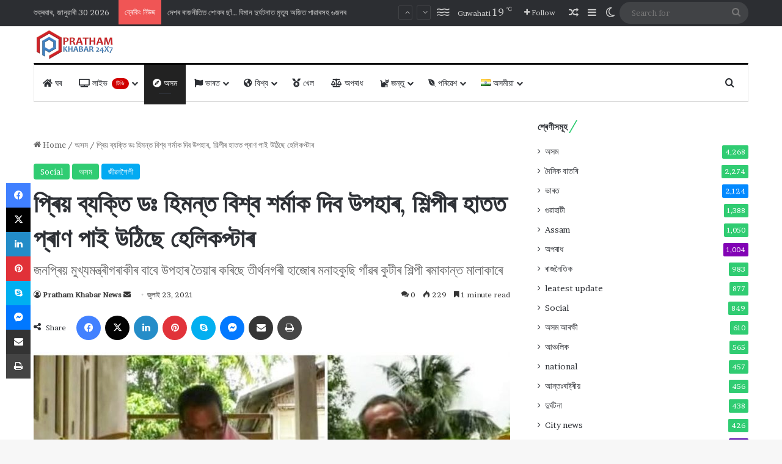

--- FILE ---
content_type: text/html; charset=UTF-8
request_url: https://prathamkhabartv.com/hajo-man-creating-a-helicopter-made-of-bamboo-to-give-as-a-gift-to-assam-cm-dr-himanta-biswa-sarma/
body_size: 264135
content:
<!DOCTYPE html><html lang="as" class="" data-skin="light" prefix="og: http://ogp.me/ns#"><head><meta charset="UTF-8" /><link rel="profile" href="https://gmpg.org/xfn/11" /><title>প্ৰিয় ব্যক্তি ডঃ হিমন্ত বিশ্ব শৰ্মাক দিব উপহাৰ, শিল্পীৰ হাতত প্ৰাণ পাই উঠিছে হেলিকপ্টাৰ &#8211; Pratham Khabar</title><meta http-equiv='x-dns-prefetch-control' content='on'><link rel='dns-prefetch' href='//cdnjs.cloudflare.com' /><link rel='dns-prefetch' href='//ajax.googleapis.com' /><link rel='dns-prefetch' href='//fonts.googleapis.com' /><link rel='dns-prefetch' href='//fonts.gstatic.com' /><link rel='dns-prefetch' href='//s.gravatar.com' /><link rel='dns-prefetch' href='//www.google-analytics.com' /><link rel='preload' as='script' href='https://ajax.googleapis.com/ajax/libs/webfont/1/webfont.js'><meta name='robots' content='max-image-preview:large' /><link rel='dns-prefetch' href='//www.googletagmanager.com' /><link href='https://fonts.gstatic.com' crossorigin='anonymous' rel='preconnect' /><link rel="alternate" type="application/rss+xml" title="Pratham Khabar &raquo; ফীড" href="https://prathamkhabartv.com/feed/" /><link rel="alternate" type="application/rss+xml" title="Pratham Khabar &raquo; মন্তব্য ফীড" href="https://prathamkhabartv.com/comments/feed/" /> <script defer src="[data-uri]"></script> <link rel="alternate" type="application/rss+xml" title="Pratham Khabar &raquo; প্ৰিয় ব্যক্তি ডঃ হিমন্ত বিশ্ব শৰ্মাক দিব উপহাৰ, শিল্পীৰ হাতত প্ৰাণ পাই উঠিছে হেলিকপ্টাৰৰ মন্তব্য ফীড" href="https://prathamkhabartv.com/hajo-man-creating-a-helicopter-made-of-bamboo-to-give-as-a-gift-to-assam-cm-dr-himanta-biswa-sarma/feed/" /><style type="text/css">:root{				
			--tie-preset-gradient-1: linear-gradient(135deg, rgba(6, 147, 227, 1) 0%, rgb(155, 81, 224) 100%);
			--tie-preset-gradient-2: linear-gradient(135deg, rgb(122, 220, 180) 0%, rgb(0, 208, 130) 100%);
			--tie-preset-gradient-3: linear-gradient(135deg, rgba(252, 185, 0, 1) 0%, rgba(255, 105, 0, 1) 100%);
			--tie-preset-gradient-4: linear-gradient(135deg, rgba(255, 105, 0, 1) 0%, rgb(207, 46, 46) 100%);
			--tie-preset-gradient-5: linear-gradient(135deg, rgb(238, 238, 238) 0%, rgb(169, 184, 195) 100%);
			--tie-preset-gradient-6: linear-gradient(135deg, rgb(74, 234, 220) 0%, rgb(151, 120, 209) 20%, rgb(207, 42, 186) 40%, rgb(238, 44, 130) 60%, rgb(251, 105, 98) 80%, rgb(254, 248, 76) 100%);
			--tie-preset-gradient-7: linear-gradient(135deg, rgb(255, 206, 236) 0%, rgb(152, 150, 240) 100%);
			--tie-preset-gradient-8: linear-gradient(135deg, rgb(254, 205, 165) 0%, rgb(254, 45, 45) 50%, rgb(107, 0, 62) 100%);
			--tie-preset-gradient-9: linear-gradient(135deg, rgb(255, 203, 112) 0%, rgb(199, 81, 192) 50%, rgb(65, 88, 208) 100%);
			--tie-preset-gradient-10: linear-gradient(135deg, rgb(255, 245, 203) 0%, rgb(182, 227, 212) 50%, rgb(51, 167, 181) 100%);
			--tie-preset-gradient-11: linear-gradient(135deg, rgb(202, 248, 128) 0%, rgb(113, 206, 126) 100%);
			--tie-preset-gradient-12: linear-gradient(135deg, rgb(2, 3, 129) 0%, rgb(40, 116, 252) 100%);
			--tie-preset-gradient-13: linear-gradient(135deg, #4D34FA, #ad34fa);
			--tie-preset-gradient-14: linear-gradient(135deg, #0057FF, #31B5FF);
			--tie-preset-gradient-15: linear-gradient(135deg, #FF007A, #FF81BD);
			--tie-preset-gradient-16: linear-gradient(135deg, #14111E, #4B4462);
			--tie-preset-gradient-17: linear-gradient(135deg, #F32758, #FFC581);

			
					--main-nav-background: #FFFFFF;
					--main-nav-secondry-background: rgba(0,0,0,0.03);
					--main-nav-primary-color: #0088ff;
					--main-nav-contrast-primary-color: #FFFFFF;
					--main-nav-text-color: #2c2f34;
					--main-nav-secondry-text-color: rgba(0,0,0,0.5);
					--main-nav-main-border-color: rgba(0,0,0,0.1);
					--main-nav-secondry-border-color: rgba(0,0,0,0.08);
				
			}</style><link rel="alternate" title="oEmbed (JSON)" type="application/json+oembed" href="https://prathamkhabartv.com/wp-json/oembed/1.0/embed?url=https%3A%2F%2Fprathamkhabartv.com%2Fhajo-man-creating-a-helicopter-made-of-bamboo-to-give-as-a-gift-to-assam-cm-dr-himanta-biswa-sarma%2F&#038;lang=as" /><link rel="alternate" title="oEmbed (XML)" type="text/xml+oembed" href="https://prathamkhabartv.com/wp-json/oembed/1.0/embed?url=https%3A%2F%2Fprathamkhabartv.com%2Fhajo-man-creating-a-helicopter-made-of-bamboo-to-give-as-a-gift-to-assam-cm-dr-himanta-biswa-sarma%2F&#038;format=xml&#038;lang=as" /><meta property="og:title" content="প্ৰিয় ব্যক্তি ডঃ হিমন্ত বিশ্ব শৰ্মাক দিব উপহাৰ, শিল্পীৰ হাতত প্ৰাণ পাই উঠিছে হেলিকপ্টাৰ - Pratham Khabar" /><meta property="og:type" content="article" /><meta property="og:description" content="মুখ্যমন্ত্ৰী ড: হিমন্ত বিশ্ব শৰ্মাক উপহাৰ দিবলৈ সাজু তীৰ্থনগৰী হাজোৰ এজন বিশেষ ব্যক্তি। জনপ্ৰিয় মুখ্" /><meta property="og:url" content="https://prathamkhabartv.com/hajo-man-creating-a-helicopter-made-of-bamboo-to-give-as-a-gift-to-assam-cm-dr-himanta-biswa-sarma/" /><meta property="og:site_name" content="Pratham Khabar" /><meta property="og:image" content="https://prathamkhabartv.com/wp-content/uploads/2021/07/hajo.jpeg" /><meta name="viewport" content="width=device-width, initial-scale=1.0" /><style id='wp-img-auto-sizes-contain-inline-css' type='text/css'>img:is([sizes=auto i],[sizes^="auto," i]){contain-intrinsic-size:3000px 1500px}
/*# sourceURL=wp-img-auto-sizes-contain-inline-css */</style><link rel='stylesheet' id='contact-form-7-css' href='https://prathamkhabartv.com/wp-content/cache/autoptimize/autoptimize_single_64ac31699f5326cb3c76122498b76f66.php' type='text/css' media='all' /><link rel='stylesheet' id='walcf7-datepicker-css-css' href='https://prathamkhabartv.com/wp-content/plugins/date-time-picker-for-contact-form-7/assets/css/jquery.datetimepicker.min.css' type='text/css' media='all' /><link rel='stylesheet' id='wmvp-style-videos-list-css' href='https://prathamkhabartv.com/wp-content/cache/autoptimize/autoptimize_single_1ef3208d6a07904794c6a7a16077d31b.php' type='text/css' media='all' /><link rel='stylesheet' id='tie-css-base-css' href='https://prathamkhabartv.com/wp-content/themes/news/assets/css/base.min.css' type='text/css' media='all' /><link rel='stylesheet' id='tie-css-styles-css' href='https://prathamkhabartv.com/wp-content/themes/news/assets/css/style.min.css' type='text/css' media='all' /><link rel='stylesheet' id='tie-css-widgets-css' href='https://prathamkhabartv.com/wp-content/themes/news/assets/css/widgets.min.css' type='text/css' media='all' /><link rel='stylesheet' id='tie-css-helpers-css' href='https://prathamkhabartv.com/wp-content/themes/news/assets/css/helpers.min.css' type='text/css' media='all' /><link rel='stylesheet' id='tie-fontawesome5-css' href='https://prathamkhabartv.com/wp-content/cache/autoptimize/autoptimize_single_69591d0b969fde6980bf85aa704a8398.php' type='text/css' media='all' /><link rel='stylesheet' id='tie-css-ilightbox-css' href='https://prathamkhabartv.com/wp-content/cache/autoptimize/autoptimize_single_f9bc78671494e78c3e8a6fd9bd38bf68.php' type='text/css' media='all' /><link rel='stylesheet' id='tie-css-shortcodes-css' href='https://prathamkhabartv.com/wp-content/themes/news/assets/css/plugins/shortcodes.min.css' type='text/css' media='all' /><link rel='stylesheet' id='tie-css-single-css' href='https://prathamkhabartv.com/wp-content/themes/news/assets/css/single.min.css' type='text/css' media='all' /><link rel='stylesheet' id='tie-css-print-css' href='https://prathamkhabartv.com/wp-content/cache/autoptimize/autoptimize_single_fd40d088e52086b1a87d1bdf1e173611.php' type='text/css' media='print' /><link rel='stylesheet' id='taqyeem-styles-css' href='https://prathamkhabartv.com/wp-content/themes/news/assets/css/plugins/taqyeem.min.css' type='text/css' media='all' /><style id='taqyeem-styles-inline-css' type='text/css'>.wf-active body{font-family: 'Brawler';}.wf-active .logo-text,.wf-active h1,.wf-active h2,.wf-active h3,.wf-active h4,.wf-active h5,.wf-active h6,.wf-active .the-subtitle{font-family: 'Lora';}.wf-active #main-nav .main-menu > ul > li > a{font-family: 'PT Sans';}#main-nav .main-menu > ul > li > a{font-weight: 400;text-transform: uppercase;}:root:root{--brand-color: #2ecc71;--dark-brand-color: #009a3f;--bright-color: #FFFFFF;--base-color: #2c2f34;}#reading-position-indicator{box-shadow: 0 0 10px rgba( 46,204,113,0.7);}:root:root{--brand-color: #2ecc71;--dark-brand-color: #009a3f;--bright-color: #FFFFFF;--base-color: #2c2f34;}#reading-position-indicator{box-shadow: 0 0 10px rgba( 46,204,113,0.7);}.container-wrapper,.the-global-title,.comment-reply-title,.tabs,.flex-tabs .flexMenu-popup,.magazine1 .tabs-vertical .tabs li a,.magazine1 .tabs-vertical:after,.mag-box .show-more-button,.white-bg .social-icons-item a,textarea,input,select,.toggle,.post-content-slideshow,.post-content-slideshow .slider-nav-wrapper,.share-buttons-bottom,.pages-numbers a,.pages-nav-item,.first-last-pages .pagination-icon,.multiple-post-pages .post-page-numbers,#story-highlights li,.review-item,.review-summary,.user-rate-wrap,.review-final-score,.tabs a{border-color: #000000 !important;}.magazine1 .tabs a{border-bottom-color: transparent !important;}.fullwidth-area .tagcloud a:not(:hover){background: transparent;box-shadow: inset 0 0 0 3px #000000;}.subscribe-widget-content .subscribe-subtitle:after,.white-bg .social-icons-item:before{background-color: #000000 !important;}#header-notification-bar{background: var( --tie-preset-gradient-13 );}#header-notification-bar{--tie-buttons-color: #FFFFFF;--tie-buttons-border-color: #FFFFFF;--tie-buttons-hover-color: #e1e1e1;--tie-buttons-hover-text: #000000;}#header-notification-bar{--tie-buttons-text: #000000;}#top-nav,.search-in-top-nav{--tie-buttons-color: #ffffff;--tie-buttons-border-color: #ffffff;--tie-buttons-text: #000000;--tie-buttons-hover-color: #e1e1e1;}#top-nav a:hover,#top-nav .menu li:hover > a,#top-nav .menu > .tie-current-menu > a,#top-nav .components > li:hover > a,#top-nav .components #search-submit:hover,#autocomplete-suggestions.search-in-top-nav .post-title a:hover{color: #ffffff;}#theme-header:not(.main-nav-boxed) #main-nav,.main-nav-boxed .main-menu-wrapper{border-top-color:#000000 !important;border-top-width:3px !important;border-bottom-color:#d5d5d5 !important;border-bottom-width:1px !important;border-style: solid;border-right: 0 none;border-left : 0 none;}.main-nav-boxed #main-nav.fixed-nav{box-shadow: none;}.main-nav,.search-in-main-nav{--main-nav-primary-color: #222222;--tie-buttons-color: #222222;--tie-buttons-border-color: #222222;--tie-buttons-text: #FFFFFF;--tie-buttons-hover-color: #040404;}#main-nav .mega-links-head:after,#main-nav .cats-horizontal a.is-active,#main-nav .cats-horizontal a:hover,#main-nav .spinner > div{background-color: #222222;}#main-nav .menu ul li:hover > a,#main-nav .menu ul li.current-menu-item:not(.mega-link-column) > a,#main-nav .components a:hover,#main-nav .components > li:hover > a,#main-nav #search-submit:hover,#main-nav .cats-vertical a.is-active,#main-nav .cats-vertical a:hover,#main-nav .mega-menu .post-meta a:hover,#main-nav .mega-menu .post-box-title a:hover,#autocomplete-suggestions.search-in-main-nav a:hover,#main-nav .spinner-circle:after{color: #222222;}#main-nav .menu > li.tie-current-menu > a,#main-nav .menu > li:hover > a,.theme-header #main-nav .mega-menu .cats-horizontal a.is-active,.theme-header #main-nav .mega-menu .cats-horizontal a:hover{color: #FFFFFF;}#main-nav .menu > li.tie-current-menu > a:before,#main-nav .menu > li:hover > a:before{border-top-color: #FFFFFF;}#footer{background-color: #ffffff;}#footer .posts-list-counter .posts-list-items li.widget-post-list:before{border-color: #ffffff;}#footer .timeline-widget a .date:before{border-color: rgba(255,255,255,0.8);}#footer .footer-boxed-widget-area,#footer textarea,#footer input:not([type=submit]),#footer select,#footer code,#footer kbd,#footer pre,#footer samp,#footer .show-more-button,#footer .slider-links .tie-slider-nav span,#footer #wp-calendar,#footer #wp-calendar tbody td,#footer #wp-calendar thead th,#footer .widget.buddypress .item-options a{border-color: rgba(0,0,0,0.1);}#footer .social-statistics-widget .white-bg li.social-icons-item a,#footer .widget_tag_cloud .tagcloud a,#footer .latest-tweets-widget .slider-links .tie-slider-nav span,#footer .widget_layered_nav_filters a{border-color: rgba(0,0,0,0.1);}#footer .social-statistics-widget .white-bg li:before{background: rgba(0,0,0,0.1);}.site-footer #wp-calendar tbody td{background: rgba(0,0,0,0.02);}#footer .white-bg .social-icons-item a span.followers span,#footer .circle-three-cols .social-icons-item a .followers-num,#footer .circle-three-cols .social-icons-item a .followers-name{color: rgba(0,0,0,0.8);}#footer .timeline-widget ul:before,#footer .timeline-widget a:not(:hover) .date:before{background-color: #e1e1e1;}#footer .widget-title,#footer .widget-title a:not(:hover){color: #000000;}#footer,#footer textarea,#footer input:not([type='submit']),#footer select,#footer #wp-calendar tbody,#footer .tie-slider-nav li span:not(:hover),#footer .widget_categories li a:before,#footer .widget_product_categories li a:before,#footer .widget_layered_nav li a:before,#footer .widget_archive li a:before,#footer .widget_nav_menu li a:before,#footer .widget_meta li a:before,#footer .widget_pages li a:before,#footer .widget_recent_entries li a:before,#footer .widget_display_forums li a:before,#footer .widget_display_views li a:before,#footer .widget_rss li a:before,#footer .widget_display_stats dt:before,#footer .subscribe-widget-content h3,#footer .about-author .social-icons a:not(:hover) span{color: #333333;}#footer post-widget-body .meta-item,#footer .post-meta,#footer .stream-title,#footer.dark-skin .timeline-widget .date,#footer .wp-caption .wp-caption-text,#footer .rss-date{color: rgba(51,51,51,0.7);}#footer input::-moz-placeholder{color: #333333;}#footer input:-moz-placeholder{color: #333333;}#footer input:-ms-input-placeholder{color: #333333;}#footer input::-webkit-input-placeholder{color: #333333;}.site-footer.dark-skin a:not(:hover){color: #111111;}#footer .site-info a:not(:hover){color: #dddddd;}#footer .site-info a:hover{color: #ffffff;}.tie-cat-2,.tie-cat-item-2 > span{background-color:#e67e22 !important;color:#FFFFFF !important;}.tie-cat-2:after{border-top-color:#e67e22 !important;}.tie-cat-2:hover{background-color:#c86004 !important;}.tie-cat-2:hover:after{border-top-color:#c86004 !important;}.tie-cat-9,.tie-cat-item-9 > span{background-color:#2ecc71 !important;color:#FFFFFF !important;}.tie-cat-9:after{border-top-color:#2ecc71 !important;}.tie-cat-9:hover{background-color:#10ae53 !important;}.tie-cat-9:hover:after{border-top-color:#10ae53 !important;}.tie-cat-14,.tie-cat-item-14 > span{background-color:#9b59b6 !important;color:#FFFFFF !important;}.tie-cat-14:after{border-top-color:#9b59b6 !important;}.tie-cat-14:hover{background-color:#7d3b98 !important;}.tie-cat-14:hover:after{border-top-color:#7d3b98 !important;}.tie-cat-18,.tie-cat-item-18 > span{background-color:#34495e !important;color:#FFFFFF !important;}.tie-cat-18:after{border-top-color:#34495e !important;}.tie-cat-18:hover{background-color:#162b40 !important;}.tie-cat-18:hover:after{border-top-color:#162b40 !important;}.tie-cat-19,.tie-cat-item-19 > span{background-color:#795548 !important;color:#FFFFFF !important;}.tie-cat-19:after{border-top-color:#795548 !important;}.tie-cat-19:hover{background-color:#5b372a !important;}.tie-cat-19:hover:after{border-top-color:#5b372a !important;}.tie-cat-20,.tie-cat-item-20 > span{background-color:#4CAF50 !important;color:#FFFFFF !important;}.tie-cat-20:after{border-top-color:#4CAF50 !important;}.tie-cat-20:hover{background-color:#2e9132 !important;}.tie-cat-20:hover:after{border-top-color:#2e9132 !important;}.tie-cat-109,.tie-cat-item-109 > span{background-color:#e74c3c !important;color:#FFFFFF !important;}.tie-cat-109:after{border-top-color:#e74c3c !important;}.tie-cat-109:hover{background-color:#c92e1e !important;}.tie-cat-109:hover:after{border-top-color:#c92e1e !important;}.tie-cat-95,.tie-cat-item-95 > span{background-color:#2ecc71 !important;color:#FFFFFF !important;}.tie-cat-95:after{border-top-color:#2ecc71 !important;}.tie-cat-95:hover{background-color:#10ae53 !important;}.tie-cat-95:hover:after{border-top-color:#10ae53 !important;}.tie-cat-117,.tie-cat-item-117 > span{background-color:#0083db !important;color:#FFFFFF !important;}.tie-cat-117:after{border-top-color:#0083db !important;}.tie-cat-117:hover{background-color:#0065bd !important;}.tie-cat-117:hover:after{border-top-color:#0065bd !important;}.tie-cat-1,.tie-cat-item-1 > span{background-color:#34495e !important;color:#FFFFFF !important;}.tie-cat-1:after{border-top-color:#34495e !important;}.tie-cat-1:hover{background-color:#162b40 !important;}.tie-cat-1:hover:after{border-top-color:#162b40 !important;}.tie-cat-99,.tie-cat-item-99 > span{background-color:#5200aa !important;color:#FFFFFF !important;}.tie-cat-99:after{border-top-color:#5200aa !important;}.tie-cat-99:hover{background-color:#34008c !important;}.tie-cat-99:hover:after{border-top-color:#34008c !important;}.tie-cat-125,.tie-cat-item-125 > span{background-color:#8100b5 !important;color:#FFFFFF !important;}.tie-cat-125:after{border-top-color:#8100b5 !important;}.tie-cat-125:hover{background-color:#630097 !important;}.tie-cat-125:hover:after{border-top-color:#630097 !important;}.tie-cat-271,.tie-cat-item-271 > span{background-color:#f2c100 !important;color:#FFFFFF !important;}.tie-cat-271:after{border-top-color:#f2c100 !important;}.tie-cat-271:hover{background-color:#d4a300 !important;}.tie-cat-271:hover:after{border-top-color:#d4a300 !important;}.tie-cat-103,.tie-cat-item-103 > span{background-color:#007f02 !important;color:#FFFFFF !important;}.tie-cat-103:after{border-top-color:#007f02 !important;}.tie-cat-103:hover{background-color:#006100 !important;}.tie-cat-103:hover:after{border-top-color:#006100 !important;}.tie-cat-101,.tie-cat-item-101 > span{background-color:#00a9f2 !important;color:#FFFFFF !important;}.tie-cat-101:after{border-top-color:#00a9f2 !important;}.tie-cat-101:hover{background-color:#008bd4 !important;}.tie-cat-101:hover:after{border-top-color:#008bd4 !important;}.tie-cat-133,.tie-cat-item-133 > span{background-color:#ff5d00 !important;color:#FFFFFF !important;}.tie-cat-133:after{border-top-color:#ff5d00 !important;}.tie-cat-133:hover{background-color:#e13f00 !important;}.tie-cat-133:hover:after{border-top-color:#e13f00 !important;}.tie-cat-205,.tie-cat-item-205 > span{background-color:#3784e8 !important;color:#FFFFFF !important;}.tie-cat-205:after{border-top-color:#3784e8 !important;}.tie-cat-205:hover{background-color:#1966ca !important;}.tie-cat-205:hover:after{border-top-color:#1966ca !important;}.tie-cat-105,.tie-cat-item-105 > span{background-color:#253e54 !important;color:#FFFFFF !important;}.tie-cat-105:after{border-top-color:#253e54 !important;}.tie-cat-105:hover{background-color:#072036 !important;}.tie-cat-105:hover:after{border-top-color:#072036 !important;}.tie-cat-123,.tie-cat-item-123 > span{background-color:#2ad7ea !important;color:#FFFFFF !important;}.tie-cat-123:after{border-top-color:#2ad7ea !important;}.tie-cat-123:hover{background-color:#0cb9cc !important;}.tie-cat-123:hover:after{border-top-color:#0cb9cc !important;}.tie-cat-97,.tie-cat-item-97 > span{background-color:#0088ff !important;color:#FFFFFF !important;}.tie-cat-97:after{border-top-color:#0088ff !important;}.tie-cat-97:hover{background-color:#006ae1 !important;}.tie-cat-97:hover:after{border-top-color:#006ae1 !important;}.tie-cat-203,.tie-cat-item-203 > span{background-color:#25d9ed !important;color:#FFFFFF !important;}.tie-cat-203:after{border-top-color:#25d9ed !important;}.tie-cat-203:hover{background-color:#07bbcf !important;}.tie-cat-203:hover:after{border-top-color:#07bbcf !important;}.tie-cat-119,.tie-cat-item-119 > span{background-color:#fc850f !important;color:#FFFFFF !important;}.tie-cat-119:after{border-top-color:#fc850f !important;}.tie-cat-119:hover{background-color:#de6700 !important;}.tie-cat-119:hover:after{border-top-color:#de6700 !important;}@media (max-width: 1250px){.share-buttons-sticky{display: none;}}.tie-insta-header {margin-bottom: 15px;}.tie-insta-avatar a {width: 70px;height: 70px;display: block;position: relative;float: left;margin-right: 15px;margin-bottom: 15px;}.tie-insta-avatar a:before {content: "";position: absolute;width: calc(100% + 6px);height: calc(100% + 6px);left: -3px;top: -3px;border-radius: 50%;background: #d6249f;background: radial-gradient(circle at 30% 107%,#fdf497 0%,#fdf497 5%,#fd5949 45%,#d6249f 60%,#285AEB 90%);}.tie-insta-avatar a:after {position: absolute;content: "";width: calc(100% + 3px);height: calc(100% + 3px);left: -2px;top: -2px;border-radius: 50%;background: #fff;}.dark-skin .tie-insta-avatar a:after {background: #27292d;}.tie-insta-avatar img {border-radius: 50%;position: relative;z-index: 2;transition: all 0.25s;}.tie-insta-avatar img:hover {box-shadow: 0px 0px 15px 0 #6b54c6;}.tie-insta-info {font-size: 1.3em;font-weight: bold;margin-bottom: 5px;}#respond .comment-form-email {width: 100% !important;float: none !important;}
/*# sourceURL=taqyeem-styles-inline-css */</style> <script defer type="text/javascript" src="https://prathamkhabartv.com/wp-includes/js/jquery/jquery.min.js" id="jquery-core-js"></script> <script defer type="text/javascript" src="https://prathamkhabartv.com/wp-includes/js/jquery/jquery-migrate.min.js" id="jquery-migrate-js"></script> 
 <script defer type="text/javascript" src="https://www.googletagmanager.com/gtag/js?id=GT-WF7766W" id="google_gtagjs-js"></script> <script defer id="google_gtagjs-js-after" src="[data-uri]"></script> <link rel="https://api.w.org/" href="https://prathamkhabartv.com/wp-json/" /><link rel="alternate" title="JSON" type="application/json" href="https://prathamkhabartv.com/wp-json/wp/v2/posts/2799" /><link rel="EditURI" type="application/rsd+xml" title="RSD" href="https://prathamkhabartv.com/xmlrpc.php?rsd" /><meta name="generator" content="WordPress 6.9" /><link rel="canonical" href="https://prathamkhabartv.com/hajo-man-creating-a-helicopter-made-of-bamboo-to-give-as-a-gift-to-assam-cm-dr-himanta-biswa-sarma/" /><link rel='shortlink' href='https://prathamkhabartv.com/?p=2799' /><meta name="generator" content="Site Kit by Google 1.171.0" /><link rel="alternate" type="application/feed+json" title="Pratham Khabar &raquo; JSON Feed" href="https://prathamkhabartv.com/feed/json/" /><link rel="alternate" type="application/feed+json" title="Pratham Khabar &raquo; প্ৰিয় ব্যক্তি ডঃ হিমন্ত বিশ্ব শৰ্মাক দিব উপহাৰ, শিল্পীৰ হাতত প্ৰাণ পাই উঠিছে হেলিকপ্টাৰ Comments Feed" href="https://prathamkhabartv.com/hajo-man-creating-a-helicopter-made-of-bamboo-to-give-as-a-gift-to-assam-cm-dr-himanta-biswa-sarma/feed/json/" /> <script defer src="[data-uri]"></script> <style>html:not(.dark-skin) .light-skin{--wmvp-playlist-head-bg: var(--brand-color);--wmvp-playlist-head-color: var(--bright-color);--wmvp-current-video-bg: #f2f4f5;--wmvp-current-video-color: #000;--wmvp-playlist-bg: #fff;--wmvp-playlist-color: #000;--wmvp-playlist-outer-border: 1px solid rgba(0,0,0,0.07);--wmvp-playlist-inner-border-color: rgba(0,0,0,0.07);}</style><style>.dark-skin{--wmvp-playlist-head-bg: #131416;--wmvp-playlist-head-color: #fff;--wmvp-current-video-bg: #24262a;--wmvp-current-video-color: #fff;--wmvp-playlist-bg: #1a1b1f;--wmvp-playlist-color: #fff;--wmvp-playlist-outer-border: 1px solid rgba(0,0,0,0.07);--wmvp-playlist-inner-border-color: rgba(255,255,255,0.05);}</style><meta name="description" content="মুখ্যমন্ত্ৰী ড: হিমন্ত বিশ্ব শৰ্মাক উপহাৰ দিবলৈ সাজু তীৰ্থনগৰী হাজোৰ এজন বিশেষ ব্যক্তি। জনপ্ৰিয় মুখ্যমন্ত্ৰীগৰাকীৰ বাবে উপহাৰ তৈয়াৰ কৰিছে তীৰ্থনগৰী হা" /><meta http-equiv="X-UA-Compatible" content="IE=edge"><link rel="icon" href="https://prathamkhabartv.com/wp-content/uploads/2021/05/pratham-khabar-logo-icon.png" sizes="32x32" /><link rel="icon" href="https://prathamkhabartv.com/wp-content/uploads/2021/05/pratham-khabar-logo-icon.png" sizes="192x192" /><link rel="apple-touch-icon" href="https://prathamkhabartv.com/wp-content/uploads/2021/05/pratham-khabar-logo-icon.png" /><meta name="msapplication-TileImage" content="https://prathamkhabartv.com/wp-content/uploads/2021/05/pratham-khabar-logo-icon.png" /><style id='global-styles-inline-css' type='text/css'>:root{--wp--preset--aspect-ratio--square: 1;--wp--preset--aspect-ratio--4-3: 4/3;--wp--preset--aspect-ratio--3-4: 3/4;--wp--preset--aspect-ratio--3-2: 3/2;--wp--preset--aspect-ratio--2-3: 2/3;--wp--preset--aspect-ratio--16-9: 16/9;--wp--preset--aspect-ratio--9-16: 9/16;--wp--preset--color--black: #000000;--wp--preset--color--cyan-bluish-gray: #abb8c3;--wp--preset--color--white: #ffffff;--wp--preset--color--pale-pink: #f78da7;--wp--preset--color--vivid-red: #cf2e2e;--wp--preset--color--luminous-vivid-orange: #ff6900;--wp--preset--color--luminous-vivid-amber: #fcb900;--wp--preset--color--light-green-cyan: #7bdcb5;--wp--preset--color--vivid-green-cyan: #00d084;--wp--preset--color--pale-cyan-blue: #8ed1fc;--wp--preset--color--vivid-cyan-blue: #0693e3;--wp--preset--color--vivid-purple: #9b51e0;--wp--preset--color--global-color: #3498db;--wp--preset--gradient--vivid-cyan-blue-to-vivid-purple: linear-gradient(135deg,rgb(6,147,227) 0%,rgb(155,81,224) 100%);--wp--preset--gradient--light-green-cyan-to-vivid-green-cyan: linear-gradient(135deg,rgb(122,220,180) 0%,rgb(0,208,130) 100%);--wp--preset--gradient--luminous-vivid-amber-to-luminous-vivid-orange: linear-gradient(135deg,rgb(252,185,0) 0%,rgb(255,105,0) 100%);--wp--preset--gradient--luminous-vivid-orange-to-vivid-red: linear-gradient(135deg,rgb(255,105,0) 0%,rgb(207,46,46) 100%);--wp--preset--gradient--very-light-gray-to-cyan-bluish-gray: linear-gradient(135deg,rgb(238,238,238) 0%,rgb(169,184,195) 100%);--wp--preset--gradient--cool-to-warm-spectrum: linear-gradient(135deg,rgb(74,234,220) 0%,rgb(151,120,209) 20%,rgb(207,42,186) 40%,rgb(238,44,130) 60%,rgb(251,105,98) 80%,rgb(254,248,76) 100%);--wp--preset--gradient--blush-light-purple: linear-gradient(135deg,rgb(255,206,236) 0%,rgb(152,150,240) 100%);--wp--preset--gradient--blush-bordeaux: linear-gradient(135deg,rgb(254,205,165) 0%,rgb(254,45,45) 50%,rgb(107,0,62) 100%);--wp--preset--gradient--luminous-dusk: linear-gradient(135deg,rgb(255,203,112) 0%,rgb(199,81,192) 50%,rgb(65,88,208) 100%);--wp--preset--gradient--pale-ocean: linear-gradient(135deg,rgb(255,245,203) 0%,rgb(182,227,212) 50%,rgb(51,167,181) 100%);--wp--preset--gradient--electric-grass: linear-gradient(135deg,rgb(202,248,128) 0%,rgb(113,206,126) 100%);--wp--preset--gradient--midnight: linear-gradient(135deg,rgb(2,3,129) 0%,rgb(40,116,252) 100%);--wp--preset--font-size--small: 13px;--wp--preset--font-size--medium: 20px;--wp--preset--font-size--large: 36px;--wp--preset--font-size--x-large: 42px;--wp--preset--spacing--20: 0.44rem;--wp--preset--spacing--30: 0.67rem;--wp--preset--spacing--40: 1rem;--wp--preset--spacing--50: 1.5rem;--wp--preset--spacing--60: 2.25rem;--wp--preset--spacing--70: 3.38rem;--wp--preset--spacing--80: 5.06rem;--wp--preset--shadow--natural: 6px 6px 9px rgba(0, 0, 0, 0.2);--wp--preset--shadow--deep: 12px 12px 50px rgba(0, 0, 0, 0.4);--wp--preset--shadow--sharp: 6px 6px 0px rgba(0, 0, 0, 0.2);--wp--preset--shadow--outlined: 6px 6px 0px -3px rgb(255, 255, 255), 6px 6px rgb(0, 0, 0);--wp--preset--shadow--crisp: 6px 6px 0px rgb(0, 0, 0);}:where(.is-layout-flex){gap: 0.5em;}:where(.is-layout-grid){gap: 0.5em;}body .is-layout-flex{display: flex;}.is-layout-flex{flex-wrap: wrap;align-items: center;}.is-layout-flex > :is(*, div){margin: 0;}body .is-layout-grid{display: grid;}.is-layout-grid > :is(*, div){margin: 0;}:where(.wp-block-columns.is-layout-flex){gap: 2em;}:where(.wp-block-columns.is-layout-grid){gap: 2em;}:where(.wp-block-post-template.is-layout-flex){gap: 1.25em;}:where(.wp-block-post-template.is-layout-grid){gap: 1.25em;}.has-black-color{color: var(--wp--preset--color--black) !important;}.has-cyan-bluish-gray-color{color: var(--wp--preset--color--cyan-bluish-gray) !important;}.has-white-color{color: var(--wp--preset--color--white) !important;}.has-pale-pink-color{color: var(--wp--preset--color--pale-pink) !important;}.has-vivid-red-color{color: var(--wp--preset--color--vivid-red) !important;}.has-luminous-vivid-orange-color{color: var(--wp--preset--color--luminous-vivid-orange) !important;}.has-luminous-vivid-amber-color{color: var(--wp--preset--color--luminous-vivid-amber) !important;}.has-light-green-cyan-color{color: var(--wp--preset--color--light-green-cyan) !important;}.has-vivid-green-cyan-color{color: var(--wp--preset--color--vivid-green-cyan) !important;}.has-pale-cyan-blue-color{color: var(--wp--preset--color--pale-cyan-blue) !important;}.has-vivid-cyan-blue-color{color: var(--wp--preset--color--vivid-cyan-blue) !important;}.has-vivid-purple-color{color: var(--wp--preset--color--vivid-purple) !important;}.has-black-background-color{background-color: var(--wp--preset--color--black) !important;}.has-cyan-bluish-gray-background-color{background-color: var(--wp--preset--color--cyan-bluish-gray) !important;}.has-white-background-color{background-color: var(--wp--preset--color--white) !important;}.has-pale-pink-background-color{background-color: var(--wp--preset--color--pale-pink) !important;}.has-vivid-red-background-color{background-color: var(--wp--preset--color--vivid-red) !important;}.has-luminous-vivid-orange-background-color{background-color: var(--wp--preset--color--luminous-vivid-orange) !important;}.has-luminous-vivid-amber-background-color{background-color: var(--wp--preset--color--luminous-vivid-amber) !important;}.has-light-green-cyan-background-color{background-color: var(--wp--preset--color--light-green-cyan) !important;}.has-vivid-green-cyan-background-color{background-color: var(--wp--preset--color--vivid-green-cyan) !important;}.has-pale-cyan-blue-background-color{background-color: var(--wp--preset--color--pale-cyan-blue) !important;}.has-vivid-cyan-blue-background-color{background-color: var(--wp--preset--color--vivid-cyan-blue) !important;}.has-vivid-purple-background-color{background-color: var(--wp--preset--color--vivid-purple) !important;}.has-black-border-color{border-color: var(--wp--preset--color--black) !important;}.has-cyan-bluish-gray-border-color{border-color: var(--wp--preset--color--cyan-bluish-gray) !important;}.has-white-border-color{border-color: var(--wp--preset--color--white) !important;}.has-pale-pink-border-color{border-color: var(--wp--preset--color--pale-pink) !important;}.has-vivid-red-border-color{border-color: var(--wp--preset--color--vivid-red) !important;}.has-luminous-vivid-orange-border-color{border-color: var(--wp--preset--color--luminous-vivid-orange) !important;}.has-luminous-vivid-amber-border-color{border-color: var(--wp--preset--color--luminous-vivid-amber) !important;}.has-light-green-cyan-border-color{border-color: var(--wp--preset--color--light-green-cyan) !important;}.has-vivid-green-cyan-border-color{border-color: var(--wp--preset--color--vivid-green-cyan) !important;}.has-pale-cyan-blue-border-color{border-color: var(--wp--preset--color--pale-cyan-blue) !important;}.has-vivid-cyan-blue-border-color{border-color: var(--wp--preset--color--vivid-cyan-blue) !important;}.has-vivid-purple-border-color{border-color: var(--wp--preset--color--vivid-purple) !important;}.has-vivid-cyan-blue-to-vivid-purple-gradient-background{background: var(--wp--preset--gradient--vivid-cyan-blue-to-vivid-purple) !important;}.has-light-green-cyan-to-vivid-green-cyan-gradient-background{background: var(--wp--preset--gradient--light-green-cyan-to-vivid-green-cyan) !important;}.has-luminous-vivid-amber-to-luminous-vivid-orange-gradient-background{background: var(--wp--preset--gradient--luminous-vivid-amber-to-luminous-vivid-orange) !important;}.has-luminous-vivid-orange-to-vivid-red-gradient-background{background: var(--wp--preset--gradient--luminous-vivid-orange-to-vivid-red) !important;}.has-very-light-gray-to-cyan-bluish-gray-gradient-background{background: var(--wp--preset--gradient--very-light-gray-to-cyan-bluish-gray) !important;}.has-cool-to-warm-spectrum-gradient-background{background: var(--wp--preset--gradient--cool-to-warm-spectrum) !important;}.has-blush-light-purple-gradient-background{background: var(--wp--preset--gradient--blush-light-purple) !important;}.has-blush-bordeaux-gradient-background{background: var(--wp--preset--gradient--blush-bordeaux) !important;}.has-luminous-dusk-gradient-background{background: var(--wp--preset--gradient--luminous-dusk) !important;}.has-pale-ocean-gradient-background{background: var(--wp--preset--gradient--pale-ocean) !important;}.has-electric-grass-gradient-background{background: var(--wp--preset--gradient--electric-grass) !important;}.has-midnight-gradient-background{background: var(--wp--preset--gradient--midnight) !important;}.has-small-font-size{font-size: var(--wp--preset--font-size--small) !important;}.has-medium-font-size{font-size: var(--wp--preset--font-size--medium) !important;}.has-large-font-size{font-size: var(--wp--preset--font-size--large) !important;}.has-x-large-font-size{font-size: var(--wp--preset--font-size--x-large) !important;}
/*# sourceURL=global-styles-inline-css */</style></head><body id="tie-body" class="wp-singular post-template-default single single-post postid-2799 single-format-standard wp-theme-news tie-no-js wrapper-has-shadow block-head-10 magazine2 is-desktop is-header-layout-3 has-header-ad sidebar-right has-sidebar post-layout-1 narrow-title-narrow-media is-thumb-format has-mobile-share hide_share_post_top hide_share_post_bottom"><div class="background-overlay"><div id="tie-container" class="site tie-container"><div id="tie-wrapper"><header id="theme-header" class="theme-header header-layout-3 main-nav-light main-nav-default-light main-nav-below main-nav-boxed has-stream-item top-nav-active top-nav-dark top-nav-default-dark top-nav-above has-normal-width-logo has-custom-sticky-logo mobile-header-default"><nav id="top-nav" data-skin="search-in-top-nav" class="has-date-breaking-components top-nav header-nav has-breaking-news live-search-parent" aria-label="Secondary Navigation"><div class="container"><div class="topbar-wrapper"><div class="topbar-today-date"> শুক্ৰবাৰ, জানুৱাৰী 30 2026</div><div class="tie-alignleft"><div class="breaking up-down-controls controls-is-active"> <span class="breaking-title"> <span class="tie-icon-bolt breaking-icon" aria-hidden="true"></span> <span class="breaking-title-text">ব্ৰেকিং নিউজ</span> </span><ul id="breaking-news-in-header" class="breaking-news" data-type="slideUp" data-arrows="true"><li class="news-item"> <a href="https://prathamkhabartv.com/%e0%a6%b6%e0%a7%87%e0%a6%b9%e0%a6%a4%e0%a7%80%e0%a7%9f%e0%a6%be-%e0%a6%9b%e0%a7%81%e0%a6%9f%e0%a7%80%e0%a7%b0-%e0%a7%b0%e0%a6%be%e0%a6%89%e0%a6%a3%e0%a7%8d%e0%a6%a1%e0%a6%a4-%e0%a6%8f%e0%a6%ae/">শেহতীয়া ছুটীৰ ৰাউণ্ডত এমাজন কোম্পানীৰ চাকৰি কৰ্তন, ক্ষতিগ্ৰস্ত কৰ্মচাৰীৰ ভিতৰত ভাৰতৰ কৰ্মচাৰীও</a></li><li class="news-item"> <a href="https://prathamkhabartv.com/6-people-including-ajit-pawar-died-in-a-plane-crash/">দেশৰ ৰাজনীতিত শোকৰ ছাঁ&#8230; বিমান দুৰ্ঘটনাত মৃত্যু অজিত পাৱাৰসহ ৬জনৰ</a></li><li class="news-item"> <a href="https://prathamkhabartv.com/%e0%a7%ad%e0%a7%ad-%e0%a6%b8%e0%a6%82%e0%a6%96%e0%a7%8d%e0%a6%af%e0%a6%95-%e0%a6%97%e0%a6%a3%e0%a7%b0%e0%a6%be%e0%a6%9c%e0%a7%8d%e0%a6%af-%e0%a6%a6%e0%a6%bf%e0%a7%b1%e0%a6%b8-%e0%a6%89%e0%a6%aa/">৭৭ সংখ্যক গণৰাজ্য দিৱস উপলক্ষে নতুন দিল্লীত ব্যাপক প্ৰস্তুতি</a></li><li class="news-item"> <a href="https://prathamkhabartv.com/himanta/">পুনৰ অসমৰ মুখ্যমন্ত্ৰী হ&#8217;ব হিমন্ত বিশ্ব শৰ্মা&#8230;</a></li><li class="news-item"> <a href="https://prathamkhabartv.com/akhil-gogoi-2/">&#8216;২৬ত অখিল গগৈ হ&#8217;ব কংগ্ৰেছৰ ব্ৰেণ্ড এম্বেছাদৰ !</a></li><li class="news-item"> <a href="https://prathamkhabartv.com/why-kokrajhar-is-burning/">কিয় জ্বলিছে কোকৰাঝাৰ</a></li><li class="news-item"> <a href="https://prathamkhabartv.com/how-shameless-must-be-a-person-to-still-smile-in-front-of-the-police-even-after-being-arrested/">কিমান নিৰ্লজ্জ হ&#8217;লে গ্ৰেপ্তাৰ হোৱাৰ পিছতো আৰক্ষীৰ বেহুৰ মাজত হাঁহি থাকিব পাৰে মানুহ?</a></li><li class="news-item"> <a href="https://prathamkhabartv.com/30-mins-and-a-dangerous-robbery/">এটা ৪০ মিনিটৰ  ভয়ংকৰ ঘটনা&#8230;</a></li><li class="news-item"> <a href="https://prathamkhabartv.com/implementation-of-pending-bodo-accord-commitments/">জাতীয়তাবাদৰ পূৰ্ণ নিদৰ্শন হাগ্ৰামা মহিলাৰীৰ। চকুত চকু থৈ প্ৰধানমন্ত্ৰী নৰেন্দ্ৰ মোদীলৈ প্ৰস্তাৱ</a></li><li class="news-item"> <a href="https://prathamkhabartv.com/%e0%a6%9c%e0%a7%81%e0%a6%ac%e0%a6%bf%e0%a6%a8-%e0%a6%97%e0%a6%be%e0%a7%b0%e0%a7%8d%e0%a6%97%e0%a7%b0-%e0%a6%ae%e0%a7%83%e0%a6%a4%e0%a7%8d%e0%a6%af%e0%a7%81%e0%a7%b0-%e0%a6%b6%e0%a7%81%e0%a6%a8/">জুবিন গাৰ্গৰ মৃত্যুৰ শুনানিৰ তাৰিখ নিৰ্ধাৰণ ছিংগাপুৰৰ কৰনাৰ্ছ কৰ্টত</a></li></ul></div></div><div class="tie-alignright"><ul class="components"><li class="weather-menu-item menu-item custom-menu-link"><div class="tie-weather-widget is-animated" title="Mist"><div class="weather-wrap"><div class="weather-forecast-day small-weather-icons"><div class="weather-icon"><div class="icon-mist"></div><div class="icon-mist-animi"></div></div></div><div class="city-data"> <span>Guwahati</span> <span class="weather-current-temp"> 19 <sup>&#x2103;</sup> </span></div></div></div></li><li class="list-social-icons menu-item custom-menu-link"> <a href="#" class="follow-btn"> <span class="tie-icon-plus" aria-hidden="true"></span> <span class="follow-text">Follow</span> </a><ul class="dropdown-social-icons comp-sub-menu"><li class="social-icons-item"><a class="social-link facebook-social-icon" rel="external noopener nofollow" target="_blank" href="https://www.facebook.com/ub24X7"><span class="tie-social-icon tie-icon-facebook"></span><span class="social-text">Facebook</span></a></li><li class="social-icons-item"><a class="social-link twitter-social-icon" rel="external noopener nofollow" target="_blank" href="https://twitter.com/khabar_pratham/"><span class="tie-social-icon tie-icon-twitter"></span><span class="social-text">X</span></a></li><li class="social-icons-item"><a class="social-link linkedin-social-icon" rel="external noopener nofollow" target="_blank" href="https://www.linkedin.com/in/pratham-khabar-153b3b212/"><span class="tie-social-icon tie-icon-linkedin"></span><span class="social-text">LinkedIn</span></a></li><li class="social-icons-item"><a class="social-link youtube-social-icon" rel="external noopener nofollow" target="_blank" href="https://www.youtube.com/channel/UCJJyqpkCQmJsnkMEn0T4LTA/"><span class="tie-social-icon tie-icon-youtube"></span><span class="social-text">YouTube</span></a></li><li class="social-icons-item"><a class="social-link instagram-social-icon" rel="external noopener nofollow" target="_blank" href="https://www.instagram.com/prathamkhabar24x7/"><span class="tie-social-icon tie-icon-instagram"></span><span class="social-text">Instagram</span></a></li><li class="social-icons-item"><a class="social-link rss-social-icon" rel="external noopener nofollow" target="_blank" href="https://prathamkhabartv.com/feed/"><span class="tie-social-icon tie-icon-feed"></span><span class="social-text">RSS</span></a></li></ul></li><li class="random-post-icon menu-item custom-menu-link"> <a href="/hajo-man-creating-a-helicopter-made-of-bamboo-to-give-as-a-gift-to-assam-cm-dr-himanta-biswa-sarma/?random-post=1" class="random-post" title="Random Article" rel="nofollow"> <span class="tie-icon-random" aria-hidden="true"></span> <span class="screen-reader-text">Random Article</span> </a></li><li class="side-aside-nav-icon menu-item custom-menu-link"> <a href="#"> <span class="tie-icon-navicon" aria-hidden="true"></span> <span class="screen-reader-text">Sidebar</span> </a></li><li class="skin-icon menu-item custom-menu-link"> <a href="#" class="change-skin" title="Switch skin"> <span class="tie-icon-moon change-skin-icon" aria-hidden="true"></span> <span class="screen-reader-text">Switch skin</span> </a></li><li class="search-bar menu-item custom-menu-link" aria-label="Search"><form method="get" id="search" action="https://prathamkhabartv.com/"> <input id="search-input" class="is-ajax-search"  inputmode="search" type="text" name="s" title="Search for" placeholder="Search for" /> <button id="search-submit" type="submit"> <span class="tie-icon-search tie-search-icon" aria-hidden="true"></span> <span class="screen-reader-text">Search for</span> </button></form></li></ul></div></div></div></nav><div class="container header-container"><div class="tie-row logo-row"><div class="logo-wrapper"><div class="tie-col-md-4 logo-container clearfix"><div id="mobile-header-components-area_1" class="mobile-header-components"><ul class="components"><li class="mobile-component_menu custom-menu-link"><a href="#" id="mobile-menu-icon" class=""><span class="tie-mobile-menu-icon nav-icon is-layout-1"></span><span class="screen-reader-text">Menu</span></a></li></ul></div><div id="logo" class="image-logo" style="margin-top: 5px; margin-bottom: 5px;"> <a title="Pratham Khabar" href="https://prathamkhabartv.com/"> <picture class="tie-logo-default tie-logo-picture"> <source class="tie-logo-source-default tie-logo-source" data-srcset="https://prathamkhabartv.com/wp-content/uploads/2021/05/pratham-khabar-logo.png"> <img class="tie-logo-img-default tie-logo-img" src="https://prathamkhabartv.com/wp-content/uploads/2021/05/pratham-khabar-logo.png" alt="Pratham Khabar" width="388" height="50" style="max-height:50px !important; width: auto;" /> </picture> </a></div><div id="mobile-header-components-area_2" class="mobile-header-components"><ul class="components"><li class="mobile-component_search custom-menu-link"> <a href="#" class="tie-search-trigger-mobile"> <span class="tie-icon-search tie-search-icon" aria-hidden="true"></span> <span class="screen-reader-text">Search for</span> </a></li></ul></div></div></div><div class="tie-col-md-8 stream-item stream-item-top-wrapper"><div class="stream-item-top"><div class="stream-item-size" style=""><script async src="https://pagead2.googlesyndication.com/pagead/js/adsbygoogle.js?client=ca-pub-3786153488667760" crossorigin="anonymous"></script></div></div></div></div></div><div class="main-nav-wrapper"><nav id="main-nav" data-skin="search-in-main-nav" class="main-nav header-nav live-search-parent menu-style-default menu-style-solid-bg"  aria-label="Primary Navigation"><div class="container"><div class="main-menu-wrapper"><div id="menu-components-wrap"><div id="sticky-logo" class="image-logo"> <a title="Pratham Khabar" href="https://prathamkhabartv.com/"> <picture class="tie-logo-default tie-logo-picture"> <source class="tie-logo-source-default tie-logo-source" data-srcset="https://prathamkhabartv.com/wp-content/uploads/2021/05/pratham-khabar-logo.png"> <noscript><img class="tie-logo-img-default tie-logo-img" src="https://prathamkhabartv.com/wp-content/uploads/2021/05/pratham-khabar-logo.png" alt="Pratham Khabar" style="max-height:49px; width: auto;" /></noscript><img class="lazyload tie-logo-img-default tie-logo-img" src='data:image/svg+xml,%3Csvg%20xmlns=%22http://www.w3.org/2000/svg%22%20viewBox=%220%200%20210%20140%22%3E%3C/svg%3E' data-src="https://prathamkhabartv.com/wp-content/uploads/2021/05/pratham-khabar-logo.png" alt="Pratham Khabar" style="max-height:49px; width: auto;" /> </picture> </a></div><div class="flex-placeholder"></div><div class="main-menu main-menu-wrap"><div id="main-nav-menu" class="main-menu header-menu"><ul id="menu-assamese-main-menu" class="menu"><li id="menu-item-1618" class="menu-item menu-item-type-post_type menu-item-object-page menu-item-home menu-item-1618 menu-item-has-icon"><a href="https://prathamkhabartv.com/"> <span aria-hidden="true" class="tie-menu-icon fas fa-home"></span> ঘৰ</a></li><li id="menu-item-1317" class="menu-item menu-item-type-post_type menu-item-object-page menu-item-has-children menu-item-1317 menu-item-has-icon"><a href="https://prathamkhabartv.com/%e0%a6%b2%e0%a6%be%e0%a6%87%e0%a6%ad%e0%a6%9f%e0%a6%bf%e0%a6%ad%e0%a6%bf/"> <span aria-hidden="true" class="tie-menu-icon fas fa-tv"></span> লাইভ <small class="menu-tiny-label " style="background-color:#d10000; color:#FFFFFF">টিভি</small></a><ul class="sub-menu menu-sub-content"><li id="menu-item-28586" class="menu-item menu-item-type-taxonomy menu-item-object-category menu-item-28586"><a href="https://prathamkhabartv.com/latest-news/%e0%a6%ad%e0%a6%bf%e0%a6%a1%e0%a6%bf%e0%a6%85/"> <span aria-hidden="true" class="tie-menu-icon fas fa-photo-video"></span> ভিডিঅ&#8217;</a></li><li id="menu-item-1502" class="menu-item menu-item-type-post_type menu-item-object-page menu-item-1502"><a href="https://prathamkhabartv.com/%e0%a6%ad%e0%a6%bf%e0%a6%a1%e0%a6%bf%e0%a6%85/"> <span aria-hidden="true" class="tie-menu-icon fab fa-youtube"></span> ইউটিউব</a></li></ul></li><li id="menu-item-1375" class="menu-item menu-item-type-taxonomy menu-item-object-category current-post-ancestor current-menu-parent current-post-parent menu-item-1375 tie-current-menu menu-item-has-icon"><a href="https://prathamkhabartv.com/latest-news/%e0%a6%85%e0%a6%b8%e0%a6%ae/"> <span aria-hidden="true" class="tie-menu-icon fas fa-compass"></span> অসম</a></li><li id="menu-item-1378" class="menu-item menu-item-type-taxonomy menu-item-object-category menu-item-has-children menu-item-1378 menu-item-has-icon mega-menu mega-links mega-links-4col "><a href="https://prathamkhabartv.com/latest-news/%e0%a6%ad%e0%a6%be%e0%a7%b0%e0%a6%a4/"> <span aria-hidden="true" class="tie-menu-icon fas fa-flag"></span> ভাৰত</a><div class="mega-menu-block menu-sub-content"  ><ul class="sub-menu-columns"><li id="menu-item-1642" class="menu-item menu-item-type-custom menu-item-object-custom menu-item-has-children menu-item-1642 mega-link-column "><a class="mega-links-head"  href="#">পূৱ ভারত</a><ul class="sub-menu-columns-item"><li id="menu-item-1646" class="menu-item menu-item-type-taxonomy menu-item-object-category menu-item-1646"><a href="https://prathamkhabartv.com/latest-news/%e0%a6%ad%e0%a6%be%e0%a7%b0%e0%a6%a4/%e0%a6%85%e0%a7%b0%e0%a7%81%e0%a6%a3%e0%a6%be%e0%a6%9a%e0%a6%b2-%e0%a6%aa%e0%a7%8d%e0%a7%b0%e0%a6%a6%e0%a7%87%e0%a6%b6/"> <span aria-hidden="true" class="mega-links-default-icon"></span>অৰুণাচল প্ৰদেশ</a></li><li id="menu-item-1647" class="menu-item menu-item-type-taxonomy menu-item-object-category menu-item-1647"><a href="https://prathamkhabartv.com/latest-news/%e0%a6%ad%e0%a6%be%e0%a7%b0%e0%a6%a4/%e0%a6%a8%e0%a6%be%e0%a6%97%e0%a6%be%e0%a6%b2%e0%a7%87%e0%a6%a3%e0%a7%8d%e0%a6%a1/"> <span aria-hidden="true" class="mega-links-default-icon"></span>নাগালেণ্ড</a></li><li id="menu-item-1648" class="menu-item menu-item-type-taxonomy menu-item-object-category menu-item-1648"><a href="https://prathamkhabartv.com/latest-news/%e0%a6%ad%e0%a6%be%e0%a7%b0%e0%a6%a4/%e0%a6%ae%e0%a6%bf%e0%a6%9c%e0%a7%8b%e0%a7%b0%e0%a6%be%e0%a6%ae/"> <span aria-hidden="true" class="mega-links-default-icon"></span>মিজোৰাম</a></li></ul></li><li id="menu-item-1643" class="menu-item menu-item-type-custom menu-item-object-custom menu-item-has-children menu-item-1643 mega-link-column "><a class="mega-links-head"  href="#">পশ্চিম ভারত</a><ul class="sub-menu-columns-item"><li id="menu-item-1584" class="menu-item menu-item-type-taxonomy menu-item-object-category menu-item-1584"><a href="https://prathamkhabartv.com/latest-news/%e0%a6%ad%e0%a6%be%e0%a7%b0%e0%a6%a4/%e0%a6%ae%e0%a6%b9%e0%a6%be%e0%a7%b0%e0%a6%be%e0%a6%b7%e0%a7%8d%e0%a6%9f%e0%a7%8d%e0%a7%b0/"> <span aria-hidden="true" class="mega-links-default-icon"></span>মহাৰাষ্ট্ৰ</a></li><li id="menu-item-1641" class="menu-item menu-item-type-taxonomy menu-item-object-category menu-item-1641"><a href="https://prathamkhabartv.com/latest-news/%e0%a6%ad%e0%a6%be%e0%a7%b0%e0%a6%a4/%e0%a6%97%e0%a7%81%e0%a6%9c%e0%a7%b0%e0%a6%be%e0%a6%9f/"> <span aria-hidden="true" class="mega-links-default-icon"></span>গুজৰাট</a></li><li id="menu-item-1449" class="menu-item menu-item-type-taxonomy menu-item-object-category menu-item-1449"><a href="https://prathamkhabartv.com/latest-news/%e0%a6%ad%e0%a6%be%e0%a7%b0%e0%a6%a4/%e0%a7%b0%e0%a6%be%e0%a6%9c%e0%a6%b8%e0%a7%8d%e0%a6%a5%e0%a6%be%e0%a6%a8/"> <span aria-hidden="true" class="mega-links-default-icon"></span>ৰাজস্থান</a></li></ul></li><li id="menu-item-1644" class="menu-item menu-item-type-custom menu-item-object-custom menu-item-has-children menu-item-1644 mega-link-column "><a class="mega-links-head"  href="#">উত্তৰ ভারত</a><ul class="sub-menu-columns-item"><li id="menu-item-1448" class="menu-item menu-item-type-taxonomy menu-item-object-category menu-item-1448"><a href="https://prathamkhabartv.com/latest-news/%e0%a6%ad%e0%a6%be%e0%a7%b0%e0%a6%a4/%e0%a6%a6%e0%a6%bf%e0%a6%b2%e0%a7%8d%e0%a6%b2%e0%a7%80/"> <span aria-hidden="true" class="mega-links-default-icon"></span>দিল্লী</a></li></ul></li><li id="menu-item-1645" class="menu-item menu-item-type-custom menu-item-object-custom menu-item-has-children menu-item-1645 mega-link-column "><a class="mega-links-head"  href="#">দক্ষিণ ভারত</a><ul class="sub-menu-columns-item"><li id="menu-item-1640" class="menu-item menu-item-type-taxonomy menu-item-object-category menu-item-1640"><a href="https://prathamkhabartv.com/latest-news/%e0%a6%ad%e0%a6%be%e0%a7%b0%e0%a6%a4/%e0%a6%95%e0%a6%b0%e0%a7%8d%e0%a6%a3%e0%a6%be%e0%a6%9f%e0%a6%95/"> <span aria-hidden="true" class="mega-links-default-icon"></span>কর্ণাটক</a></li><li id="menu-item-1563" class="menu-item menu-item-type-taxonomy menu-item-object-category menu-item-1563"><a href="https://prathamkhabartv.com/latest-news/%e0%a6%ad%e0%a6%be%e0%a7%b0%e0%a6%a4/%e0%a6%95%e0%a7%87%e0%a7%b0%e0%a6%be%e0%a6%b2%e0%a6%be/"> <span aria-hidden="true" class="mega-links-default-icon"></span>কেৰালা</a></li></ul></li></ul></div></li><li id="menu-item-1380" class="menu-item menu-item-type-taxonomy menu-item-object-category menu-item-has-children menu-item-1380 menu-item-has-icon mega-menu mega-links mega-links-5col "><a href="https://prathamkhabartv.com/latest-news/%e0%a6%ac%e0%a6%bf%e0%a6%b6%e0%a7%8d%e0%a6%ac/"> <span aria-hidden="true" class="tie-menu-icon fas fa-globe-americas"></span> বিশ্ব</a><div class="mega-menu-block menu-sub-content"  ><ul class="sub-menu-columns"><li id="menu-item-1624" class="menu-item menu-item-type-custom menu-item-object-custom menu-item-has-children menu-item-1624 mega-link-column "><a class="mega-links-head"  href="#">এছিয়া</a><ul class="sub-menu-columns-item"><li id="menu-item-1555" class="menu-item menu-item-type-taxonomy menu-item-object-category menu-item-1555"><a href="https://prathamkhabartv.com/latest-news/%e0%a6%ac%e0%a6%bf%e0%a6%b6%e0%a7%8d%e0%a6%ac/%e0%a6%9a%e0%a7%80%e0%a6%a8/"> <span aria-hidden="true" class="mega-links-default-icon"></span>চীন</a></li><li id="menu-item-1554" class="menu-item menu-item-type-taxonomy menu-item-object-category menu-item-1554"><a href="https://prathamkhabartv.com/latest-news/%e0%a6%ac%e0%a6%bf%e0%a6%b6%e0%a7%8d%e0%a6%ac/%e0%a6%9b%e0%a6%bf%e0%a6%82%e0%a6%97%e0%a6%be%e0%a6%aa%e0%a7%81%e0%a7%b0/"> <span aria-hidden="true" class="mega-links-default-icon"></span>ছিংগাপুৰ</a></li><li id="menu-item-1570" class="menu-item menu-item-type-taxonomy menu-item-object-category menu-item-1570"><a href="https://prathamkhabartv.com/latest-news/%e0%a6%ac%e0%a6%bf%e0%a6%b6%e0%a7%8d%e0%a6%ac/%e0%a6%87%e0%a6%a3%e0%a7%8d%e0%a6%a1%e0%a7%8b%e0%a6%a8%e0%a7%87%e0%a6%9b%e0%a6%bf%e0%a7%9f%e0%a6%be%e0%a6%a8/"> <span aria-hidden="true" class="mega-links-default-icon"></span>ইণ্ডোনেছিয়ান</a></li></ul></li><li id="menu-item-1625" class="menu-item menu-item-type-custom menu-item-object-custom menu-item-has-children menu-item-1625 mega-link-column "><a class="mega-links-head"  href="#">ইউৰোপ</a><ul class="sub-menu-columns-item"><li id="menu-item-1559" class="menu-item menu-item-type-taxonomy menu-item-object-category menu-item-1559"><a href="https://prathamkhabartv.com/latest-news/%e0%a6%ac%e0%a6%bf%e0%a6%b6%e0%a7%8d%e0%a6%ac/%e0%a6%86%e0%a6%ae%e0%a7%87%e0%a7%b0%e0%a6%bf%e0%a6%95%e0%a6%be/"> <span aria-hidden="true" class="mega-links-default-icon"></span>আমেৰিকা</a></li><li id="menu-item-1474" class="menu-item menu-item-type-taxonomy menu-item-object-category menu-item-1474"><a href="https://prathamkhabartv.com/latest-news/%e0%a6%ac%e0%a6%bf%e0%a6%b6%e0%a7%8d%e0%a6%ac/%e0%a6%87%e0%a6%89%e0%a6%a8%e0%a6%be%e0%a6%87%e0%a6%9f%e0%a7%87%e0%a6%a1-%e0%a6%95%e0%a6%bf%e0%a6%82%e0%a6%a6%e0%a6%ae/"> <span aria-hidden="true" class="mega-links-default-icon"></span>ইউনাইটেড কিংদম</a></li></ul></li><li id="menu-item-1626" class="menu-item menu-item-type-custom menu-item-object-custom menu-item-has-children menu-item-1626 mega-link-column "><a class="mega-links-head"  href="#">মধ্য প্ৰাচ্য</a><ul class="sub-menu-columns-item"><li id="menu-item-1623" class="menu-item menu-item-type-taxonomy menu-item-object-category menu-item-1623"><a href="https://prathamkhabartv.com/latest-news/%e0%a6%ac%e0%a6%bf%e0%a6%b6%e0%a7%8d%e0%a6%ac/%e0%a6%87%e0%a6%9c%e0%a6%bf%e0%a6%aa%e0%a7%8d%e0%a6%a4/"> <span aria-hidden="true" class="mega-links-default-icon"></span>ইজিপ্ত</a></li><li id="menu-item-1481" class="menu-item menu-item-type-taxonomy menu-item-object-category menu-item-1481"><a href="https://prathamkhabartv.com/latest-news/%e0%a6%ac%e0%a6%bf%e0%a6%b6%e0%a7%8d%e0%a6%ac/%e0%a6%9a%e0%a7%8c%e0%a6%a6%e0%a6%bf-%e0%a6%86%e0%a7%b0%e0%a7%b1/"> <span aria-hidden="true" class="mega-links-default-icon"></span>চৌদি আৰৱ</a></li></ul></li><li id="menu-item-1628" class="menu-item menu-item-type-custom menu-item-object-custom menu-item-has-children menu-item-1628 mega-link-column "><a class="mega-links-head"  href="#">এশিয়া প্যাসিফিক</a><ul class="sub-menu-columns-item"><li id="menu-item-1619" class="menu-item menu-item-type-taxonomy menu-item-object-category menu-item-1619"><a href="https://prathamkhabartv.com/latest-news/%e0%a6%ac%e0%a6%bf%e0%a6%b6%e0%a7%8d%e0%a6%ac/%e0%a6%85%e0%a6%b7%e0%a7%8d%e0%a6%9f%e0%a7%8d%e0%a7%b0%e0%a7%87%e0%a6%b2%e0%a6%bf%e0%a7%9f%e0%a6%be/"> <span aria-hidden="true" class="mega-links-default-icon"></span>অষ্ট্ৰেলিয়া</a></li></ul></li><li id="menu-item-1627" class="menu-item menu-item-type-custom menu-item-object-custom menu-item-1627 mega-link-column "><a class="mega-links-head"  href="#">আফ্রিকা</a></li><li id="menu-item-1385" class="menu-item menu-item-type-taxonomy menu-item-object-category menu-item-1385 mega-link-column "><a class="mega-links-head"  href="https://prathamkhabartv.com/latest-news/covid-19/"> <span aria-hidden="true" class="tie-menu-icon fas fa-ambulance"></span> Covid-19</a></li></ul></div></li><li id="menu-item-1376" class="menu-item menu-item-type-taxonomy menu-item-object-category menu-item-1376 menu-item-has-icon"><a href="https://prathamkhabartv.com/latest-news/%e0%a6%96%e0%a7%87%e0%a6%b2/"> <span aria-hidden="true" class="tie-menu-icon fas fa-medal"></span> খেল</a></li><li id="menu-item-1617" class="menu-item menu-item-type-taxonomy menu-item-object-category menu-item-1617 menu-item-has-icon"><a href="https://prathamkhabartv.com/latest-news/%e0%a6%85%e0%a6%aa%e0%a7%b0%e0%a6%be%e0%a6%a7/"> <span aria-hidden="true" class="tie-menu-icon fas fa-balance-scale"></span> অপৰাধ</a></li><li id="menu-item-1603" class="menu-item menu-item-type-taxonomy menu-item-object-category menu-item-has-children menu-item-1603 menu-item-has-icon"><a href="https://prathamkhabartv.com/latest-news/%e0%a6%9c%e0%a6%a8%e0%a7%8d%e0%a6%a4%e0%a7%81/"> <span aria-hidden="true" class="tie-menu-icon fas fa-cat"></span> জন্তু</a><ul class="sub-menu menu-sub-content"><li id="menu-item-1604" class="menu-item menu-item-type-taxonomy menu-item-object-category menu-item-1604"><a href="https://prathamkhabartv.com/latest-news/%e0%a6%9c%e0%a6%a8%e0%a7%8d%e0%a6%a4%e0%a7%81/%e0%a6%ac%e0%a6%a8%e0%a7%8d%e0%a6%af%e0%a6%aa%e0%a7%8d%e0%a7%b0%e0%a6%be%e0%a6%a3%e0%a7%80/"> <span aria-hidden="true" class="tie-menu-icon fas fa-kiwi-bird"></span> বন্যপ্ৰাণী</a></li></ul></li><li id="menu-item-1602" class="menu-item menu-item-type-taxonomy menu-item-object-category menu-item-has-children menu-item-1602 menu-item-has-icon"><a href="https://prathamkhabartv.com/latest-news/%e0%a6%aa%e0%a7%b0%e0%a6%bf%e0%a7%b1%e0%a7%87%e0%a6%b6/"> <span aria-hidden="true" class="tie-menu-icon fab fa-envira"></span> পৰিৱেশ</a><ul class="sub-menu menu-sub-content"><li id="menu-item-1392" class="menu-item menu-item-type-taxonomy menu-item-object-category menu-item-1392"><a href="https://prathamkhabartv.com/latest-news/%e0%a6%aa%e0%a7%b0%e0%a6%bf%e0%a7%b1%e0%a7%87%e0%a6%b6/%e0%a6%ac%e0%a6%a4%e0%a7%b0/"> <span aria-hidden="true" class="tie-menu-icon fas fa-grin-beam-sweat"></span> বতৰ</a></li></ul></li><li id="menu-item-18785" class="pll-parent-menu-item menu-item menu-item-type-custom menu-item-object-custom menu-item-has-children menu-item-18785"><a href="#pll_switcher"><img src="[data-uri]" alt="" width="16" height="11" style="width: 16px; height: 11px;" /><span style="margin-left:0.3em;">অসমীয়া</span></a><ul class="sub-menu menu-sub-content"><li id="menu-item-18785-as" class="lang-item lang-item-24 lang-item-as current-lang lang-item-first menu-item menu-item-type-custom menu-item-object-custom menu-item-home menu-item-18785-as"><a href="https://prathamkhabartv.com/" hreflang="as" lang="as"><img src="[data-uri]" alt="" width="16" height="11" style="width: 16px; height: 11px;" /><span style="margin-left:0.3em;">অসমীয়া</span></a></li></ul></li></ul></div></div><ul class="components"><li class="search-compact-icon menu-item custom-menu-link"> <a href="#" class="tie-search-trigger"> <span class="tie-icon-search tie-search-icon" aria-hidden="true"></span> <span class="screen-reader-text">Search for</span> </a></li></ul></div></div></div></nav></div></header> <script defer src="[data-uri]"></script> <div id="content" class="site-content container"><div id="main-content-row" class="tie-row main-content-row"><div class="main-content tie-col-md-8 tie-col-xs-12" role="main"><div class="stream-item stream-item-above-post"><div class="stream-item-size" style=""><script async src="https://pagead2.googlesyndication.com/pagead/js/adsbygoogle.js?client=ca-pub-3786153488667760" crossorigin="anonymous"></script></div></div><article id="the-post" class="container-wrapper post-content tie-thumb"><header class="entry-header-outer"><nav id="breadcrumb"><a href="https://prathamkhabartv.com/"><span class="tie-icon-home" aria-hidden="true"></span> Home</a><em class="delimiter">/</em><a href="https://prathamkhabartv.com/latest-news/%e0%a6%85%e0%a6%b8%e0%a6%ae/">অসম</a><em class="delimiter">/</em><span class="current">প্ৰিয় ব্যক্তি ডঃ হিমন্ত বিশ্ব শৰ্মাক দিব উপহাৰ, শিল্পীৰ হাতত প্ৰাণ পাই উঠিছে হেলিকপ্টাৰ</span></nav><script type="application/ld+json">{"@context":"http:\/\/schema.org","@type":"BreadcrumbList","@id":"#Breadcrumb","itemListElement":[{"@type":"ListItem","position":1,"item":{"name":"Home","@id":"https:\/\/prathamkhabartv.com\/"}},{"@type":"ListItem","position":2,"item":{"name":"\u0985\u09b8\u09ae","@id":"https:\/\/prathamkhabartv.com\/latest-news\/%e0%a6%85%e0%a6%b8%e0%a6%ae\/"}}]}</script> <div class="entry-header"> <span class="post-cat-wrap"><a class="post-cat tie-cat-697" href="https://prathamkhabartv.com/latest-news/social/">Social</a><a class="post-cat tie-cat-95" href="https://prathamkhabartv.com/latest-news/%e0%a6%85%e0%a6%b8%e0%a6%ae/">অসম</a><a class="post-cat tie-cat-101" href="https://prathamkhabartv.com/latest-news/%e0%a6%9c%e0%a7%80%e0%a7%b1%e0%a6%a8%e0%a6%b6%e0%a7%88%e0%a6%b2%e0%a7%80/">জীৱনশৈলী</a></span><h1 class="post-title entry-title"> প্ৰিয় ব্যক্তি ডঃ হিমন্ত বিশ্ব শৰ্মাক দিব উপহাৰ, শিল্পীৰ হাতত প্ৰাণ পাই উঠিছে হেলিকপ্টাৰ</h1><h2 class="entry-sub-title">জনপ্ৰিয় মুখ্যমন্ত্ৰীগৰাকীৰ বাবে উপহাৰ তৈয়াৰ কৰিছে তীৰ্থনগৰী হাজোৰ মনাহকুছি গাঁৱৰ কুটীৰ শিল্পী ৰমাকান্ত মালাকাৰে</h2><div class="single-post-meta post-meta clearfix"><span class="author-meta single-author no-avatars"><span class="meta-item meta-author-wrapper meta-author-4"><span class="meta-author"><a href="https://prathamkhabartv.com/author/prathamkhabarnews/" class="author-name tie-icon" title="Pratham Khabar News">Pratham Khabar News</a></span> <a href="mailto:ubnews15@gmail.com" class="author-email-link" target="_blank" rel="nofollow noopener" title="Send an email"> <span class="tie-icon-envelope" aria-hidden="true"></span> <span class="screen-reader-text">Send an email</span> </a> </span></span><span class="date meta-item tie-icon">জুলাই 23, 2021</span><div class="tie-alignright"><span class="meta-comment tie-icon meta-item fa-before">0</span><span class="meta-views meta-item "><span class="tie-icon-fire" aria-hidden="true"></span> 228 </span><span class="meta-reading-time meta-item"><span class="tie-icon-bookmark" aria-hidden="true"></span> 1 minute read</span></div></div></div></header><div id="share-buttons-top" class="share-buttons share-buttons-top"><div class="share-links  icons-only share-rounded"><div class="share-title"> <span class="tie-icon-share" aria-hidden="true"></span> <span> Share</span></div> <a href="https://www.facebook.com/sharer.php?u=https://prathamkhabartv.com/hajo-man-creating-a-helicopter-made-of-bamboo-to-give-as-a-gift-to-assam-cm-dr-himanta-biswa-sarma/" rel="external noopener nofollow" title="Facebook" target="_blank" class="facebook-share-btn " data-raw="https://www.facebook.com/sharer.php?u={post_link}"> <span class="share-btn-icon tie-icon-facebook"></span> <span class="screen-reader-text">Facebook</span> </a> <a href="https://x.com/intent/post?text=%E0%A6%AA%E0%A7%8D%E0%A7%B0%E0%A6%BF%E0%A7%9F%20%E0%A6%AC%E0%A7%8D%E0%A6%AF%E0%A6%95%E0%A7%8D%E0%A6%A4%E0%A6%BF%20%E0%A6%A1%E0%A6%83%20%E0%A6%B9%E0%A6%BF%E0%A6%AE%E0%A6%A8%E0%A7%8D%E0%A6%A4%20%E0%A6%AC%E0%A6%BF%E0%A6%B6%E0%A7%8D%E0%A6%AC%20%E0%A6%B6%E0%A7%B0%E0%A7%8D%E0%A6%AE%E0%A6%BE%E0%A6%95%20%E0%A6%A6%E0%A6%BF%E0%A6%AC%20%E0%A6%89%E0%A6%AA%E0%A6%B9%E0%A6%BE%E0%A7%B0%2C%20%E0%A6%B6%E0%A6%BF%E0%A6%B2%E0%A7%8D%E0%A6%AA%E0%A7%80%E0%A7%B0%20%E0%A6%B9%E0%A6%BE%E0%A6%A4%E0%A6%A4%20%E0%A6%AA%E0%A7%8D%E0%A7%B0%E0%A6%BE%E0%A6%A3%20%E0%A6%AA%E0%A6%BE%E0%A6%87%20%E0%A6%89%E0%A6%A0%E0%A6%BF%E0%A6%9B%E0%A7%87%20%E0%A6%B9%E0%A7%87%E0%A6%B2%E0%A6%BF%E0%A6%95%E0%A6%AA%E0%A7%8D%E0%A6%9F%E0%A6%BE%E0%A7%B0&#038;url=https://prathamkhabartv.com/hajo-man-creating-a-helicopter-made-of-bamboo-to-give-as-a-gift-to-assam-cm-dr-himanta-biswa-sarma/" rel="external noopener nofollow" title="X" target="_blank" class="twitter-share-btn " data-raw="https://x.com/intent/post?text={post_title}&amp;url={post_link}"> <span class="share-btn-icon tie-icon-twitter"></span> <span class="screen-reader-text">X</span> </a> <a href="https://www.linkedin.com/shareArticle?mini=true&#038;url=https://prathamkhabartv.com/hajo-man-creating-a-helicopter-made-of-bamboo-to-give-as-a-gift-to-assam-cm-dr-himanta-biswa-sarma/&#038;title=%E0%A6%AA%E0%A7%8D%E0%A7%B0%E0%A6%BF%E0%A7%9F%20%E0%A6%AC%E0%A7%8D%E0%A6%AF%E0%A6%95%E0%A7%8D%E0%A6%A4%E0%A6%BF%20%E0%A6%A1%E0%A6%83%20%E0%A6%B9%E0%A6%BF%E0%A6%AE%E0%A6%A8%E0%A7%8D%E0%A6%A4%20%E0%A6%AC%E0%A6%BF%E0%A6%B6%E0%A7%8D%E0%A6%AC%20%E0%A6%B6%E0%A7%B0%E0%A7%8D%E0%A6%AE%E0%A6%BE%E0%A6%95%20%E0%A6%A6%E0%A6%BF%E0%A6%AC%20%E0%A6%89%E0%A6%AA%E0%A6%B9%E0%A6%BE%E0%A7%B0%2C%20%E0%A6%B6%E0%A6%BF%E0%A6%B2%E0%A7%8D%E0%A6%AA%E0%A7%80%E0%A7%B0%20%E0%A6%B9%E0%A6%BE%E0%A6%A4%E0%A6%A4%20%E0%A6%AA%E0%A7%8D%E0%A7%B0%E0%A6%BE%E0%A6%A3%20%E0%A6%AA%E0%A6%BE%E0%A6%87%20%E0%A6%89%E0%A6%A0%E0%A6%BF%E0%A6%9B%E0%A7%87%20%E0%A6%B9%E0%A7%87%E0%A6%B2%E0%A6%BF%E0%A6%95%E0%A6%AA%E0%A7%8D%E0%A6%9F%E0%A6%BE%E0%A7%B0" rel="external noopener nofollow" title="LinkedIn" target="_blank" class="linkedin-share-btn " data-raw="https://www.linkedin.com/shareArticle?mini=true&amp;url={post_full_link}&amp;title={post_title}"> <span class="share-btn-icon tie-icon-linkedin"></span> <span class="screen-reader-text">LinkedIn</span> </a> <a href="https://pinterest.com/pin/create/button/?url=https://prathamkhabartv.com/hajo-man-creating-a-helicopter-made-of-bamboo-to-give-as-a-gift-to-assam-cm-dr-himanta-biswa-sarma/&#038;description=%E0%A6%AA%E0%A7%8D%E0%A7%B0%E0%A6%BF%E0%A7%9F%20%E0%A6%AC%E0%A7%8D%E0%A6%AF%E0%A6%95%E0%A7%8D%E0%A6%A4%E0%A6%BF%20%E0%A6%A1%E0%A6%83%20%E0%A6%B9%E0%A6%BF%E0%A6%AE%E0%A6%A8%E0%A7%8D%E0%A6%A4%20%E0%A6%AC%E0%A6%BF%E0%A6%B6%E0%A7%8D%E0%A6%AC%20%E0%A6%B6%E0%A7%B0%E0%A7%8D%E0%A6%AE%E0%A6%BE%E0%A6%95%20%E0%A6%A6%E0%A6%BF%E0%A6%AC%20%E0%A6%89%E0%A6%AA%E0%A6%B9%E0%A6%BE%E0%A7%B0%2C%20%E0%A6%B6%E0%A6%BF%E0%A6%B2%E0%A7%8D%E0%A6%AA%E0%A7%80%E0%A7%B0%20%E0%A6%B9%E0%A6%BE%E0%A6%A4%E0%A6%A4%20%E0%A6%AA%E0%A7%8D%E0%A7%B0%E0%A6%BE%E0%A6%A3%20%E0%A6%AA%E0%A6%BE%E0%A6%87%20%E0%A6%89%E0%A6%A0%E0%A6%BF%E0%A6%9B%E0%A7%87%20%E0%A6%B9%E0%A7%87%E0%A6%B2%E0%A6%BF%E0%A6%95%E0%A6%AA%E0%A7%8D%E0%A6%9F%E0%A6%BE%E0%A7%B0&#038;media=https://prathamkhabartv.com/wp-content/uploads/2021/07/hajo.jpeg" rel="external noopener nofollow" title="Pinterest" target="_blank" class="pinterest-share-btn " data-raw="https://pinterest.com/pin/create/button/?url={post_link}&amp;description={post_title}&amp;media={post_img}"> <span class="share-btn-icon tie-icon-pinterest"></span> <span class="screen-reader-text">Pinterest</span> </a> <a href="https://web.skype.com/share?url=https://prathamkhabartv.com/hajo-man-creating-a-helicopter-made-of-bamboo-to-give-as-a-gift-to-assam-cm-dr-himanta-biswa-sarma/&#038;text=%E0%A6%AA%E0%A7%8D%E0%A7%B0%E0%A6%BF%E0%A7%9F%20%E0%A6%AC%E0%A7%8D%E0%A6%AF%E0%A6%95%E0%A7%8D%E0%A6%A4%E0%A6%BF%20%E0%A6%A1%E0%A6%83%20%E0%A6%B9%E0%A6%BF%E0%A6%AE%E0%A6%A8%E0%A7%8D%E0%A6%A4%20%E0%A6%AC%E0%A6%BF%E0%A6%B6%E0%A7%8D%E0%A6%AC%20%E0%A6%B6%E0%A7%B0%E0%A7%8D%E0%A6%AE%E0%A6%BE%E0%A6%95%20%E0%A6%A6%E0%A6%BF%E0%A6%AC%20%E0%A6%89%E0%A6%AA%E0%A6%B9%E0%A6%BE%E0%A7%B0%2C%20%E0%A6%B6%E0%A6%BF%E0%A6%B2%E0%A7%8D%E0%A6%AA%E0%A7%80%E0%A7%B0%20%E0%A6%B9%E0%A6%BE%E0%A6%A4%E0%A6%A4%20%E0%A6%AA%E0%A7%8D%E0%A7%B0%E0%A6%BE%E0%A6%A3%20%E0%A6%AA%E0%A6%BE%E0%A6%87%20%E0%A6%89%E0%A6%A0%E0%A6%BF%E0%A6%9B%E0%A7%87%20%E0%A6%B9%E0%A7%87%E0%A6%B2%E0%A6%BF%E0%A6%95%E0%A6%AA%E0%A7%8D%E0%A6%9F%E0%A6%BE%E0%A7%B0" rel="external noopener nofollow" title="Skype" target="_blank" class="skype-share-btn " data-raw="https://web.skype.com/share?url={post_link}&text={post_title}"> <span class="share-btn-icon tie-icon-skype"></span> <span class="screen-reader-text">Skype</span> </a> <a href="fb-messenger://share?app_id=5303202981&display=popup&link=https://prathamkhabartv.com/hajo-man-creating-a-helicopter-made-of-bamboo-to-give-as-a-gift-to-assam-cm-dr-himanta-biswa-sarma/&redirect_uri=https://prathamkhabartv.com/hajo-man-creating-a-helicopter-made-of-bamboo-to-give-as-a-gift-to-assam-cm-dr-himanta-biswa-sarma/" rel="external noopener nofollow" title="Messenger" target="_blank" class="messenger-mob-share-btn messenger-share-btn " data-raw="fb-messenger://share?app_id=5303202981&display=popup&link={post_link}&redirect_uri={post_link}"> <span class="share-btn-icon tie-icon-messenger"></span> <span class="screen-reader-text">Messenger</span> </a> <a href="https://www.facebook.com/dialog/send?app_id=5303202981&#038;display=popup&#038;link=https://prathamkhabartv.com/hajo-man-creating-a-helicopter-made-of-bamboo-to-give-as-a-gift-to-assam-cm-dr-himanta-biswa-sarma/&#038;redirect_uri=https://prathamkhabartv.com/hajo-man-creating-a-helicopter-made-of-bamboo-to-give-as-a-gift-to-assam-cm-dr-himanta-biswa-sarma/" rel="external noopener nofollow" title="Messenger" target="_blank" class="messenger-desktop-share-btn messenger-share-btn " data-raw="https://www.facebook.com/dialog/send?app_id=5303202981&display=popup&link={post_link}&redirect_uri={post_link}"> <span class="share-btn-icon tie-icon-messenger"></span> <span class="screen-reader-text">Messenger</span> </a> <a href="https://api.whatsapp.com/send?text=%E0%A6%AA%E0%A7%8D%E0%A7%B0%E0%A6%BF%E0%A7%9F%20%E0%A6%AC%E0%A7%8D%E0%A6%AF%E0%A6%95%E0%A7%8D%E0%A6%A4%E0%A6%BF%20%E0%A6%A1%E0%A6%83%20%E0%A6%B9%E0%A6%BF%E0%A6%AE%E0%A6%A8%E0%A7%8D%E0%A6%A4%20%E0%A6%AC%E0%A6%BF%E0%A6%B6%E0%A7%8D%E0%A6%AC%20%E0%A6%B6%E0%A7%B0%E0%A7%8D%E0%A6%AE%E0%A6%BE%E0%A6%95%20%E0%A6%A6%E0%A6%BF%E0%A6%AC%20%E0%A6%89%E0%A6%AA%E0%A6%B9%E0%A6%BE%E0%A7%B0%2C%20%E0%A6%B6%E0%A6%BF%E0%A6%B2%E0%A7%8D%E0%A6%AA%E0%A7%80%E0%A7%B0%20%E0%A6%B9%E0%A6%BE%E0%A6%A4%E0%A6%A4%20%E0%A6%AA%E0%A7%8D%E0%A7%B0%E0%A6%BE%E0%A6%A3%20%E0%A6%AA%E0%A6%BE%E0%A6%87%20%E0%A6%89%E0%A6%A0%E0%A6%BF%E0%A6%9B%E0%A7%87%20%E0%A6%B9%E0%A7%87%E0%A6%B2%E0%A6%BF%E0%A6%95%E0%A6%AA%E0%A7%8D%E0%A6%9F%E0%A6%BE%E0%A7%B0%20https://prathamkhabartv.com/hajo-man-creating-a-helicopter-made-of-bamboo-to-give-as-a-gift-to-assam-cm-dr-himanta-biswa-sarma/" rel="external noopener nofollow" title="WhatsApp" target="_blank" class="whatsapp-share-btn " data-raw="https://api.whatsapp.com/send?text={post_title}%20{post_link}"> <span class="share-btn-icon tie-icon-whatsapp"></span> <span class="screen-reader-text">WhatsApp</span> </a> <a href="https://telegram.me/share/url?url=https://prathamkhabartv.com/hajo-man-creating-a-helicopter-made-of-bamboo-to-give-as-a-gift-to-assam-cm-dr-himanta-biswa-sarma/&text=%E0%A6%AA%E0%A7%8D%E0%A7%B0%E0%A6%BF%E0%A7%9F%20%E0%A6%AC%E0%A7%8D%E0%A6%AF%E0%A6%95%E0%A7%8D%E0%A6%A4%E0%A6%BF%20%E0%A6%A1%E0%A6%83%20%E0%A6%B9%E0%A6%BF%E0%A6%AE%E0%A6%A8%E0%A7%8D%E0%A6%A4%20%E0%A6%AC%E0%A6%BF%E0%A6%B6%E0%A7%8D%E0%A6%AC%20%E0%A6%B6%E0%A7%B0%E0%A7%8D%E0%A6%AE%E0%A6%BE%E0%A6%95%20%E0%A6%A6%E0%A6%BF%E0%A6%AC%20%E0%A6%89%E0%A6%AA%E0%A6%B9%E0%A6%BE%E0%A7%B0%2C%20%E0%A6%B6%E0%A6%BF%E0%A6%B2%E0%A7%8D%E0%A6%AA%E0%A7%80%E0%A7%B0%20%E0%A6%B9%E0%A6%BE%E0%A6%A4%E0%A6%A4%20%E0%A6%AA%E0%A7%8D%E0%A7%B0%E0%A6%BE%E0%A6%A3%20%E0%A6%AA%E0%A6%BE%E0%A6%87%20%E0%A6%89%E0%A6%A0%E0%A6%BF%E0%A6%9B%E0%A7%87%20%E0%A6%B9%E0%A7%87%E0%A6%B2%E0%A6%BF%E0%A6%95%E0%A6%AA%E0%A7%8D%E0%A6%9F%E0%A6%BE%E0%A7%B0" rel="external noopener nofollow" title="Telegram" target="_blank" class="telegram-share-btn " data-raw="https://telegram.me/share/url?url={post_link}&text={post_title}"> <span class="share-btn-icon tie-icon-paper-plane"></span> <span class="screen-reader-text">Telegram</span> </a> <a href="mailto:?subject=%E0%A6%AA%E0%A7%8D%E0%A7%B0%E0%A6%BF%E0%A7%9F%20%E0%A6%AC%E0%A7%8D%E0%A6%AF%E0%A6%95%E0%A7%8D%E0%A6%A4%E0%A6%BF%20%E0%A6%A1%E0%A6%83%20%E0%A6%B9%E0%A6%BF%E0%A6%AE%E0%A6%A8%E0%A7%8D%E0%A6%A4%20%E0%A6%AC%E0%A6%BF%E0%A6%B6%E0%A7%8D%E0%A6%AC%20%E0%A6%B6%E0%A7%B0%E0%A7%8D%E0%A6%AE%E0%A6%BE%E0%A6%95%20%E0%A6%A6%E0%A6%BF%E0%A6%AC%20%E0%A6%89%E0%A6%AA%E0%A6%B9%E0%A6%BE%E0%A7%B0%2C%20%E0%A6%B6%E0%A6%BF%E0%A6%B2%E0%A7%8D%E0%A6%AA%E0%A7%80%E0%A7%B0%20%E0%A6%B9%E0%A6%BE%E0%A6%A4%E0%A6%A4%20%E0%A6%AA%E0%A7%8D%E0%A7%B0%E0%A6%BE%E0%A6%A3%20%E0%A6%AA%E0%A6%BE%E0%A6%87%20%E0%A6%89%E0%A6%A0%E0%A6%BF%E0%A6%9B%E0%A7%87%20%E0%A6%B9%E0%A7%87%E0%A6%B2%E0%A6%BF%E0%A6%95%E0%A6%AA%E0%A7%8D%E0%A6%9F%E0%A6%BE%E0%A7%B0&#038;body=https://prathamkhabartv.com/hajo-man-creating-a-helicopter-made-of-bamboo-to-give-as-a-gift-to-assam-cm-dr-himanta-biswa-sarma/" rel="external noopener nofollow" title="Share via Email" target="_blank" class="email-share-btn " data-raw="mailto:?subject={post_title}&amp;body={post_link}"> <span class="share-btn-icon tie-icon-envelope"></span> <span class="screen-reader-text">Share via Email</span> </a> <a href="#" rel="external noopener nofollow" title="Print" target="_blank" class="print-share-btn " data-raw="#"> <span class="share-btn-icon tie-icon-print"></span> <span class="screen-reader-text">Print</span> </a></div></div><div  class="featured-area"><div class="featured-area-inner"><figure class="single-featured-image"><a href="https://prathamkhabartv.com/wp-content/uploads/2021/07/hajo.jpeg" class="lightbox-enabled"><img width="780" height="470" src="https://prathamkhabartv.com/wp-content/uploads/2021/07/hajo-780x470.jpeg" class="attachment-jannah-image-post size-jannah-image-post wp-post-image" alt="Hajo man creating a helicopter made of bamboo to give as a gift to Assam CM Dr. Himanta Biswa Sarma" data-main-img="1" decoding="async" fetchpriority="high" /></a><figcaption class="single-caption-text"> <span class="tie-icon-camera" aria-hidden="true"></span> Hajo man creating a helicopter made of bamboo to give as a gift to Assam CM Dr. Himanta Biswa Sarma</figcaption></figure></div></div><div class="entry-content entry clearfix"><p>মুখ্যমন্ত্ৰী ড: হিমন্ত বিশ্ব শৰ্মাক উপহাৰ দিবলৈ সাজু তীৰ্থনগৰী হাজোৰ এজন বিশেষ ব্যক্তি। জনপ্ৰিয় মুখ্যমন্ত্ৰীগৰাকীৰ বাবে উপহাৰ তৈয়াৰ কৰিছে তীৰ্থনগৰী হাজোৰ মনাহকুছি গাঁৱৰ কুটীৰ শিল্পী ৰমাকান্ত মালাকাৰে।</p><p>শিল্পী গৰাকীৰ হাতৰ পৰশত প্ৰাণ পাই উঠিছে এখন হেলিকপ্টাৰ । বাঁহ-বেতেৰে প্ৰায় এমাহজোৰা কষ্টৰ ফলত সাজি উলিওৱা এই হেলিকপ্টাৰখন ৰাজ্যখনৰ মুখ্যমন্ত্ৰীক উপহাৰ হিচাপে প্ৰদান কৰিবলৈ পূৰ্বৰে পৰাই মনত হেপাঁহ পুহি ৰাখিছে শিল্পী গৰাকীয়ে।</p><div id="inline-related-post" class="mag-box mini-posts-box content-only"><div class="container-wrapper"><div class="widget-title the-global-title has-block-head-4"><div class="the-subtitle">Related Articles</div></div><div class="mag-box-container clearfix"><ul class="posts-items posts-list-container"><li class="widget-single-post-item widget-post-list is-trending tie-standard"><div class="post-widget-thumbnail"> <a aria-label="শেহতীয়া ছুটীৰ ৰাউণ্ডত এমাজন কোম্পানীৰ চাকৰি কৰ্তন, ক্ষতিগ্ৰস্ত কৰ্মচাৰীৰ ভিতৰত ভাৰতৰ কৰ্মচাৰীও" href="https://prathamkhabartv.com/%e0%a6%b6%e0%a7%87%e0%a6%b9%e0%a6%a4%e0%a7%80%e0%a7%9f%e0%a6%be-%e0%a6%9b%e0%a7%81%e0%a6%9f%e0%a7%80%e0%a7%b0-%e0%a7%b0%e0%a6%be%e0%a6%89%e0%a6%a3%e0%a7%8d%e0%a6%a1%e0%a6%a4-%e0%a6%8f%e0%a6%ae/" class="post-thumb"><div class="post-thumb-overlay-wrap"><div class="post-thumb-overlay"> <span class="tie-icon tie-media-icon"></span></div></div> <noscript><img width="220" height="150" src="https://prathamkhabartv.com/wp-content/uploads/2026/01/amazon-thumb--220x150.jpg" class="attachment-jannah-image-small size-jannah-image-small tie-small-image wp-post-image" alt="" /></noscript><img width="220" height="150" src='data:image/svg+xml,%3Csvg%20xmlns=%22http://www.w3.org/2000/svg%22%20viewBox=%220%200%20220%20150%22%3E%3C/svg%3E' data-src="https://prathamkhabartv.com/wp-content/uploads/2026/01/amazon-thumb--220x150.jpg" class="lazyload attachment-jannah-image-small size-jannah-image-small tie-small-image wp-post-image" alt="" /></a></div><div class="post-widget-body "> <a class="post-title the-subtitle" href="https://prathamkhabartv.com/%e0%a6%b6%e0%a7%87%e0%a6%b9%e0%a6%a4%e0%a7%80%e0%a7%9f%e0%a6%be-%e0%a6%9b%e0%a7%81%e0%a6%9f%e0%a7%80%e0%a7%b0-%e0%a7%b0%e0%a6%be%e0%a6%89%e0%a6%a3%e0%a7%8d%e0%a6%a1%e0%a6%a4-%e0%a6%8f%e0%a6%ae/">শেহতীয়া ছুটীৰ ৰাউণ্ডত এমাজন কোম্পানীৰ চাকৰি কৰ্তন, ক্ষতিগ্ৰস্ত কৰ্মচাৰীৰ ভিতৰত ভাৰতৰ কৰ্মচাৰীও</a><div class="post-meta"> <span class="date meta-item tie-icon">জানুৱাৰী 30, 2026</span></div></div></li><li class="widget-single-post-item widget-post-list tie-standard"><div class="post-widget-thumbnail"> <a aria-label="দেশৰ ৰাজনীতিত শোকৰ ছাঁ&#8230; বিমান দুৰ্ঘটনাত মৃত্যু অজিত পাৱাৰসহ ৬জনৰ" href="https://prathamkhabartv.com/6-people-including-ajit-pawar-died-in-a-plane-crash/" class="post-thumb"><div class="post-thumb-overlay-wrap"><div class="post-thumb-overlay"> <span class="tie-icon tie-media-icon"></span></div></div> <noscript><img width="220" height="150" src="https://prathamkhabartv.com/wp-content/uploads/2026/01/AJIT-PAWAR-thumb--220x150.jpg" class="attachment-jannah-image-small size-jannah-image-small tie-small-image wp-post-image" alt="" /></noscript><img width="220" height="150" src='data:image/svg+xml,%3Csvg%20xmlns=%22http://www.w3.org/2000/svg%22%20viewBox=%220%200%20220%20150%22%3E%3C/svg%3E' data-src="https://prathamkhabartv.com/wp-content/uploads/2026/01/AJIT-PAWAR-thumb--220x150.jpg" class="lazyload attachment-jannah-image-small size-jannah-image-small tie-small-image wp-post-image" alt="" /></a></div><div class="post-widget-body "> <a class="post-title the-subtitle" href="https://prathamkhabartv.com/6-people-including-ajit-pawar-died-in-a-plane-crash/">দেশৰ ৰাজনীতিত শোকৰ ছাঁ&#8230; বিমান দুৰ্ঘটনাত মৃত্যু অজিত পাৱাৰসহ ৬জনৰ</a><div class="post-meta"> <span class="date meta-item tie-icon">জানুৱাৰী 28, 2026</span></div></div></li></ul></div></div></div><p>উল্লেখযোগ্য যে, ২০১৬ চনতো ৰমাকান্ত মালাকাৰে প্ৰিয় ব্যক্তিজনক এখন যুঁজাৰু বিমান উপহাৰ হিচাপে দিবলৈ সাজু কৰিছিল যদিও যোগাযোগৰ অভাৱৰ বাবে শিল্পী গৰাকীয়ে প্ৰদান কৰাত ব্যৰ্থ হৈছিল এই বিমানখন।  পৰৱৰ্তী সময়ত তেওঁ নিৰ্মাণ কৰা বাঁহ-বেতৰ হেলিকপ্টাৰখন উপহাৰ হিচাপে মুখ্যমন্ত্ৰীক প্ৰদানৰ ক্ষেত্ৰত সহায় কৰিবলৈ সাংবাদিকসকলক অনুৰোধ জনাইছে শিল্পী গৰাকীয়ে ।</p><p>সুদীৰ্ঘ পঞ্চাশ বছৰ কুটীৰ শিল্পৰ সৈতে জড়িত শিল্পী ৰমাকান্তৰ হাতৰ পৰশত প্ৰাণ পাই উঠিছে এটাৰ পিছত আনটো চালে চকুৰোৱা শিল্প। কেৱল কুটিৰ শিল্পই নহয়, বিয়া-সবাহৰ বাবে ৰমাকান্ত মালাকাৰে ধানেৰে সাজি উলিয়াইছে অসমীয়াৰ পৰম্পৰাগত আ-অলংকাৰ। এই শিল্পক সজীৱ কৰি ৰাখিয়েই শিল্পীগৰাকীয়ে পোহপাল দি আহিছে পৰিয়াল। অসমীয়া সমাজত লাহে-লাহে হেৰাই যাবলৈ ধৰা এই শিল্পটোৰ লগত জড়িত থাকিয়েই  হাজো অঞ্চলত ৰমাকান্তই দাঙি ধৰিবলৈ সক্ষম হৈছে এক সুকীয়া পৰিচয়।</p><div class="post-bottom-meta post-bottom-tags post-tags-modern"><div class="post-bottom-meta-title"><span class="tie-icon-tags" aria-hidden="true"></span> Tags</div><span class="tagcloud"><a href="https://prathamkhabartv.com/news/assam/" rel="tag">Assam</a> <a href="https://prathamkhabartv.com/news/bamboo-helicoter/" rel="tag">Bamboo Helicoter</a> <a href="https://prathamkhabartv.com/news/hajo/" rel="tag">Hajo</a> <a href="https://prathamkhabartv.com/news/himanta-biswa-sarma/" rel="tag">Himanta Biswa Sarma</a> <a href="https://prathamkhabartv.com/news/news-time-assam/" rel="tag">News Time Assam</a> <a href="https://prathamkhabartv.com/news/pratham-khabar-24x7/" rel="tag">Pratham Khabar 24x7</a> <a href="https://prathamkhabartv.com/news/pratham-khabar-tv/" rel="tag">Pratham Khabar TV</a></span></div></div><div id="post-extra-info"><div class="theiaStickySidebar"><div class="single-post-meta post-meta clearfix"><span class="author-meta single-author no-avatars"><span class="meta-item meta-author-wrapper meta-author-4"><span class="meta-author"><a href="https://prathamkhabartv.com/author/prathamkhabarnews/" class="author-name tie-icon" title="Pratham Khabar News">Pratham Khabar News</a></span> <a href="mailto:ubnews15@gmail.com" class="author-email-link" target="_blank" rel="nofollow noopener" title="Send an email"> <span class="tie-icon-envelope" aria-hidden="true"></span> <span class="screen-reader-text">Send an email</span> </a> </span></span><span class="date meta-item tie-icon">জুলাই 23, 2021</span><div class="tie-alignright"><span class="meta-comment tie-icon meta-item fa-before">0</span><span class="meta-views meta-item "><span class="tie-icon-fire" aria-hidden="true"></span> 228 </span><span class="meta-reading-time meta-item"><span class="tie-icon-bookmark" aria-hidden="true"></span> 1 minute read</span></div></div><div id="share-buttons-top" class="share-buttons share-buttons-top"><div class="share-links  icons-only share-rounded"><div class="share-title"> <span class="tie-icon-share" aria-hidden="true"></span> <span> Share</span></div> <a href="https://www.facebook.com/sharer.php?u=https://prathamkhabartv.com/hajo-man-creating-a-helicopter-made-of-bamboo-to-give-as-a-gift-to-assam-cm-dr-himanta-biswa-sarma/" rel="external noopener nofollow" title="Facebook" target="_blank" class="facebook-share-btn " data-raw="https://www.facebook.com/sharer.php?u={post_link}"> <span class="share-btn-icon tie-icon-facebook"></span> <span class="screen-reader-text">Facebook</span> </a> <a href="https://x.com/intent/post?text=%E0%A6%AA%E0%A7%8D%E0%A7%B0%E0%A6%BF%E0%A7%9F%20%E0%A6%AC%E0%A7%8D%E0%A6%AF%E0%A6%95%E0%A7%8D%E0%A6%A4%E0%A6%BF%20%E0%A6%A1%E0%A6%83%20%E0%A6%B9%E0%A6%BF%E0%A6%AE%E0%A6%A8%E0%A7%8D%E0%A6%A4%20%E0%A6%AC%E0%A6%BF%E0%A6%B6%E0%A7%8D%E0%A6%AC%20%E0%A6%B6%E0%A7%B0%E0%A7%8D%E0%A6%AE%E0%A6%BE%E0%A6%95%20%E0%A6%A6%E0%A6%BF%E0%A6%AC%20%E0%A6%89%E0%A6%AA%E0%A6%B9%E0%A6%BE%E0%A7%B0%2C%20%E0%A6%B6%E0%A6%BF%E0%A6%B2%E0%A7%8D%E0%A6%AA%E0%A7%80%E0%A7%B0%20%E0%A6%B9%E0%A6%BE%E0%A6%A4%E0%A6%A4%20%E0%A6%AA%E0%A7%8D%E0%A7%B0%E0%A6%BE%E0%A6%A3%20%E0%A6%AA%E0%A6%BE%E0%A6%87%20%E0%A6%89%E0%A6%A0%E0%A6%BF%E0%A6%9B%E0%A7%87%20%E0%A6%B9%E0%A7%87%E0%A6%B2%E0%A6%BF%E0%A6%95%E0%A6%AA%E0%A7%8D%E0%A6%9F%E0%A6%BE%E0%A7%B0&#038;url=https://prathamkhabartv.com/hajo-man-creating-a-helicopter-made-of-bamboo-to-give-as-a-gift-to-assam-cm-dr-himanta-biswa-sarma/" rel="external noopener nofollow" title="X" target="_blank" class="twitter-share-btn " data-raw="https://x.com/intent/post?text={post_title}&amp;url={post_link}"> <span class="share-btn-icon tie-icon-twitter"></span> <span class="screen-reader-text">X</span> </a> <a href="https://www.linkedin.com/shareArticle?mini=true&#038;url=https://prathamkhabartv.com/hajo-man-creating-a-helicopter-made-of-bamboo-to-give-as-a-gift-to-assam-cm-dr-himanta-biswa-sarma/&#038;title=%E0%A6%AA%E0%A7%8D%E0%A7%B0%E0%A6%BF%E0%A7%9F%20%E0%A6%AC%E0%A7%8D%E0%A6%AF%E0%A6%95%E0%A7%8D%E0%A6%A4%E0%A6%BF%20%E0%A6%A1%E0%A6%83%20%E0%A6%B9%E0%A6%BF%E0%A6%AE%E0%A6%A8%E0%A7%8D%E0%A6%A4%20%E0%A6%AC%E0%A6%BF%E0%A6%B6%E0%A7%8D%E0%A6%AC%20%E0%A6%B6%E0%A7%B0%E0%A7%8D%E0%A6%AE%E0%A6%BE%E0%A6%95%20%E0%A6%A6%E0%A6%BF%E0%A6%AC%20%E0%A6%89%E0%A6%AA%E0%A6%B9%E0%A6%BE%E0%A7%B0%2C%20%E0%A6%B6%E0%A6%BF%E0%A6%B2%E0%A7%8D%E0%A6%AA%E0%A7%80%E0%A7%B0%20%E0%A6%B9%E0%A6%BE%E0%A6%A4%E0%A6%A4%20%E0%A6%AA%E0%A7%8D%E0%A7%B0%E0%A6%BE%E0%A6%A3%20%E0%A6%AA%E0%A6%BE%E0%A6%87%20%E0%A6%89%E0%A6%A0%E0%A6%BF%E0%A6%9B%E0%A7%87%20%E0%A6%B9%E0%A7%87%E0%A6%B2%E0%A6%BF%E0%A6%95%E0%A6%AA%E0%A7%8D%E0%A6%9F%E0%A6%BE%E0%A7%B0" rel="external noopener nofollow" title="LinkedIn" target="_blank" class="linkedin-share-btn " data-raw="https://www.linkedin.com/shareArticle?mini=true&amp;url={post_full_link}&amp;title={post_title}"> <span class="share-btn-icon tie-icon-linkedin"></span> <span class="screen-reader-text">LinkedIn</span> </a> <a href="https://pinterest.com/pin/create/button/?url=https://prathamkhabartv.com/hajo-man-creating-a-helicopter-made-of-bamboo-to-give-as-a-gift-to-assam-cm-dr-himanta-biswa-sarma/&#038;description=%E0%A6%AA%E0%A7%8D%E0%A7%B0%E0%A6%BF%E0%A7%9F%20%E0%A6%AC%E0%A7%8D%E0%A6%AF%E0%A6%95%E0%A7%8D%E0%A6%A4%E0%A6%BF%20%E0%A6%A1%E0%A6%83%20%E0%A6%B9%E0%A6%BF%E0%A6%AE%E0%A6%A8%E0%A7%8D%E0%A6%A4%20%E0%A6%AC%E0%A6%BF%E0%A6%B6%E0%A7%8D%E0%A6%AC%20%E0%A6%B6%E0%A7%B0%E0%A7%8D%E0%A6%AE%E0%A6%BE%E0%A6%95%20%E0%A6%A6%E0%A6%BF%E0%A6%AC%20%E0%A6%89%E0%A6%AA%E0%A6%B9%E0%A6%BE%E0%A7%B0%2C%20%E0%A6%B6%E0%A6%BF%E0%A6%B2%E0%A7%8D%E0%A6%AA%E0%A7%80%E0%A7%B0%20%E0%A6%B9%E0%A6%BE%E0%A6%A4%E0%A6%A4%20%E0%A6%AA%E0%A7%8D%E0%A7%B0%E0%A6%BE%E0%A6%A3%20%E0%A6%AA%E0%A6%BE%E0%A6%87%20%E0%A6%89%E0%A6%A0%E0%A6%BF%E0%A6%9B%E0%A7%87%20%E0%A6%B9%E0%A7%87%E0%A6%B2%E0%A6%BF%E0%A6%95%E0%A6%AA%E0%A7%8D%E0%A6%9F%E0%A6%BE%E0%A7%B0&#038;media=https://prathamkhabartv.com/wp-content/uploads/2021/07/hajo.jpeg" rel="external noopener nofollow" title="Pinterest" target="_blank" class="pinterest-share-btn " data-raw="https://pinterest.com/pin/create/button/?url={post_link}&amp;description={post_title}&amp;media={post_img}"> <span class="share-btn-icon tie-icon-pinterest"></span> <span class="screen-reader-text">Pinterest</span> </a> <a href="https://web.skype.com/share?url=https://prathamkhabartv.com/hajo-man-creating-a-helicopter-made-of-bamboo-to-give-as-a-gift-to-assam-cm-dr-himanta-biswa-sarma/&#038;text=%E0%A6%AA%E0%A7%8D%E0%A7%B0%E0%A6%BF%E0%A7%9F%20%E0%A6%AC%E0%A7%8D%E0%A6%AF%E0%A6%95%E0%A7%8D%E0%A6%A4%E0%A6%BF%20%E0%A6%A1%E0%A6%83%20%E0%A6%B9%E0%A6%BF%E0%A6%AE%E0%A6%A8%E0%A7%8D%E0%A6%A4%20%E0%A6%AC%E0%A6%BF%E0%A6%B6%E0%A7%8D%E0%A6%AC%20%E0%A6%B6%E0%A7%B0%E0%A7%8D%E0%A6%AE%E0%A6%BE%E0%A6%95%20%E0%A6%A6%E0%A6%BF%E0%A6%AC%20%E0%A6%89%E0%A6%AA%E0%A6%B9%E0%A6%BE%E0%A7%B0%2C%20%E0%A6%B6%E0%A6%BF%E0%A6%B2%E0%A7%8D%E0%A6%AA%E0%A7%80%E0%A7%B0%20%E0%A6%B9%E0%A6%BE%E0%A6%A4%E0%A6%A4%20%E0%A6%AA%E0%A7%8D%E0%A7%B0%E0%A6%BE%E0%A6%A3%20%E0%A6%AA%E0%A6%BE%E0%A6%87%20%E0%A6%89%E0%A6%A0%E0%A6%BF%E0%A6%9B%E0%A7%87%20%E0%A6%B9%E0%A7%87%E0%A6%B2%E0%A6%BF%E0%A6%95%E0%A6%AA%E0%A7%8D%E0%A6%9F%E0%A6%BE%E0%A7%B0" rel="external noopener nofollow" title="Skype" target="_blank" class="skype-share-btn " data-raw="https://web.skype.com/share?url={post_link}&text={post_title}"> <span class="share-btn-icon tie-icon-skype"></span> <span class="screen-reader-text">Skype</span> </a> <a href="fb-messenger://share?app_id=5303202981&display=popup&link=https://prathamkhabartv.com/hajo-man-creating-a-helicopter-made-of-bamboo-to-give-as-a-gift-to-assam-cm-dr-himanta-biswa-sarma/&redirect_uri=https://prathamkhabartv.com/hajo-man-creating-a-helicopter-made-of-bamboo-to-give-as-a-gift-to-assam-cm-dr-himanta-biswa-sarma/" rel="external noopener nofollow" title="Messenger" target="_blank" class="messenger-mob-share-btn messenger-share-btn " data-raw="fb-messenger://share?app_id=5303202981&display=popup&link={post_link}&redirect_uri={post_link}"> <span class="share-btn-icon tie-icon-messenger"></span> <span class="screen-reader-text">Messenger</span> </a> <a href="https://www.facebook.com/dialog/send?app_id=5303202981&#038;display=popup&#038;link=https://prathamkhabartv.com/hajo-man-creating-a-helicopter-made-of-bamboo-to-give-as-a-gift-to-assam-cm-dr-himanta-biswa-sarma/&#038;redirect_uri=https://prathamkhabartv.com/hajo-man-creating-a-helicopter-made-of-bamboo-to-give-as-a-gift-to-assam-cm-dr-himanta-biswa-sarma/" rel="external noopener nofollow" title="Messenger" target="_blank" class="messenger-desktop-share-btn messenger-share-btn " data-raw="https://www.facebook.com/dialog/send?app_id=5303202981&display=popup&link={post_link}&redirect_uri={post_link}"> <span class="share-btn-icon tie-icon-messenger"></span> <span class="screen-reader-text">Messenger</span> </a> <a href="https://api.whatsapp.com/send?text=%E0%A6%AA%E0%A7%8D%E0%A7%B0%E0%A6%BF%E0%A7%9F%20%E0%A6%AC%E0%A7%8D%E0%A6%AF%E0%A6%95%E0%A7%8D%E0%A6%A4%E0%A6%BF%20%E0%A6%A1%E0%A6%83%20%E0%A6%B9%E0%A6%BF%E0%A6%AE%E0%A6%A8%E0%A7%8D%E0%A6%A4%20%E0%A6%AC%E0%A6%BF%E0%A6%B6%E0%A7%8D%E0%A6%AC%20%E0%A6%B6%E0%A7%B0%E0%A7%8D%E0%A6%AE%E0%A6%BE%E0%A6%95%20%E0%A6%A6%E0%A6%BF%E0%A6%AC%20%E0%A6%89%E0%A6%AA%E0%A6%B9%E0%A6%BE%E0%A7%B0%2C%20%E0%A6%B6%E0%A6%BF%E0%A6%B2%E0%A7%8D%E0%A6%AA%E0%A7%80%E0%A7%B0%20%E0%A6%B9%E0%A6%BE%E0%A6%A4%E0%A6%A4%20%E0%A6%AA%E0%A7%8D%E0%A7%B0%E0%A6%BE%E0%A6%A3%20%E0%A6%AA%E0%A6%BE%E0%A6%87%20%E0%A6%89%E0%A6%A0%E0%A6%BF%E0%A6%9B%E0%A7%87%20%E0%A6%B9%E0%A7%87%E0%A6%B2%E0%A6%BF%E0%A6%95%E0%A6%AA%E0%A7%8D%E0%A6%9F%E0%A6%BE%E0%A7%B0%20https://prathamkhabartv.com/hajo-man-creating-a-helicopter-made-of-bamboo-to-give-as-a-gift-to-assam-cm-dr-himanta-biswa-sarma/" rel="external noopener nofollow" title="WhatsApp" target="_blank" class="whatsapp-share-btn " data-raw="https://api.whatsapp.com/send?text={post_title}%20{post_link}"> <span class="share-btn-icon tie-icon-whatsapp"></span> <span class="screen-reader-text">WhatsApp</span> </a> <a href="https://telegram.me/share/url?url=https://prathamkhabartv.com/hajo-man-creating-a-helicopter-made-of-bamboo-to-give-as-a-gift-to-assam-cm-dr-himanta-biswa-sarma/&text=%E0%A6%AA%E0%A7%8D%E0%A7%B0%E0%A6%BF%E0%A7%9F%20%E0%A6%AC%E0%A7%8D%E0%A6%AF%E0%A6%95%E0%A7%8D%E0%A6%A4%E0%A6%BF%20%E0%A6%A1%E0%A6%83%20%E0%A6%B9%E0%A6%BF%E0%A6%AE%E0%A6%A8%E0%A7%8D%E0%A6%A4%20%E0%A6%AC%E0%A6%BF%E0%A6%B6%E0%A7%8D%E0%A6%AC%20%E0%A6%B6%E0%A7%B0%E0%A7%8D%E0%A6%AE%E0%A6%BE%E0%A6%95%20%E0%A6%A6%E0%A6%BF%E0%A6%AC%20%E0%A6%89%E0%A6%AA%E0%A6%B9%E0%A6%BE%E0%A7%B0%2C%20%E0%A6%B6%E0%A6%BF%E0%A6%B2%E0%A7%8D%E0%A6%AA%E0%A7%80%E0%A7%B0%20%E0%A6%B9%E0%A6%BE%E0%A6%A4%E0%A6%A4%20%E0%A6%AA%E0%A7%8D%E0%A7%B0%E0%A6%BE%E0%A6%A3%20%E0%A6%AA%E0%A6%BE%E0%A6%87%20%E0%A6%89%E0%A6%A0%E0%A6%BF%E0%A6%9B%E0%A7%87%20%E0%A6%B9%E0%A7%87%E0%A6%B2%E0%A6%BF%E0%A6%95%E0%A6%AA%E0%A7%8D%E0%A6%9F%E0%A6%BE%E0%A7%B0" rel="external noopener nofollow" title="Telegram" target="_blank" class="telegram-share-btn " data-raw="https://telegram.me/share/url?url={post_link}&text={post_title}"> <span class="share-btn-icon tie-icon-paper-plane"></span> <span class="screen-reader-text">Telegram</span> </a> <a href="mailto:?subject=%E0%A6%AA%E0%A7%8D%E0%A7%B0%E0%A6%BF%E0%A7%9F%20%E0%A6%AC%E0%A7%8D%E0%A6%AF%E0%A6%95%E0%A7%8D%E0%A6%A4%E0%A6%BF%20%E0%A6%A1%E0%A6%83%20%E0%A6%B9%E0%A6%BF%E0%A6%AE%E0%A6%A8%E0%A7%8D%E0%A6%A4%20%E0%A6%AC%E0%A6%BF%E0%A6%B6%E0%A7%8D%E0%A6%AC%20%E0%A6%B6%E0%A7%B0%E0%A7%8D%E0%A6%AE%E0%A6%BE%E0%A6%95%20%E0%A6%A6%E0%A6%BF%E0%A6%AC%20%E0%A6%89%E0%A6%AA%E0%A6%B9%E0%A6%BE%E0%A7%B0%2C%20%E0%A6%B6%E0%A6%BF%E0%A6%B2%E0%A7%8D%E0%A6%AA%E0%A7%80%E0%A7%B0%20%E0%A6%B9%E0%A6%BE%E0%A6%A4%E0%A6%A4%20%E0%A6%AA%E0%A7%8D%E0%A7%B0%E0%A6%BE%E0%A6%A3%20%E0%A6%AA%E0%A6%BE%E0%A6%87%20%E0%A6%89%E0%A6%A0%E0%A6%BF%E0%A6%9B%E0%A7%87%20%E0%A6%B9%E0%A7%87%E0%A6%B2%E0%A6%BF%E0%A6%95%E0%A6%AA%E0%A7%8D%E0%A6%9F%E0%A6%BE%E0%A7%B0&#038;body=https://prathamkhabartv.com/hajo-man-creating-a-helicopter-made-of-bamboo-to-give-as-a-gift-to-assam-cm-dr-himanta-biswa-sarma/" rel="external noopener nofollow" title="Share via Email" target="_blank" class="email-share-btn " data-raw="mailto:?subject={post_title}&amp;body={post_link}"> <span class="share-btn-icon tie-icon-envelope"></span> <span class="screen-reader-text">Share via Email</span> </a> <a href="#" rel="external noopener nofollow" title="Print" target="_blank" class="print-share-btn " data-raw="#"> <span class="share-btn-icon tie-icon-print"></span> <span class="screen-reader-text">Print</span> </a></div></div></div></div><div class="clearfix"></div> <script id="tie-schema-json" type="application/ld+json">{"@context":"http:\/\/schema.org","@type":"Article","dateCreated":"2021-07-23T09:53:09+05:30","datePublished":"2021-07-23T09:53:09+05:30","dateModified":"2021-07-23T11:21:53+05:30","headline":"\u09aa\u09cd\u09f0\u09bf\u09df \u09ac\u09cd\u09af\u0995\u09cd\u09a4\u09bf \u09a1\u0983 \u09b9\u09bf\u09ae\u09a8\u09cd\u09a4 \u09ac\u09bf\u09b6\u09cd\u09ac \u09b6\u09f0\u09cd\u09ae\u09be\u0995 \u09a6\u09bf\u09ac \u0989\u09aa\u09b9\u09be\u09f0, \u09b6\u09bf\u09b2\u09cd\u09aa\u09c0\u09f0 \u09b9\u09be\u09a4\u09a4 \u09aa\u09cd\u09f0\u09be\u09a3 \u09aa\u09be\u0987 \u0989\u09a0\u09bf\u099b\u09c7 \u09b9\u09c7\u09b2\u09bf\u0995\u09aa\u09cd\u099f\u09be\u09f0","name":"\u09aa\u09cd\u09f0\u09bf\u09df \u09ac\u09cd\u09af\u0995\u09cd\u09a4\u09bf \u09a1\u0983 \u09b9\u09bf\u09ae\u09a8\u09cd\u09a4 \u09ac\u09bf\u09b6\u09cd\u09ac \u09b6\u09f0\u09cd\u09ae\u09be\u0995 \u09a6\u09bf\u09ac \u0989\u09aa\u09b9\u09be\u09f0, \u09b6\u09bf\u09b2\u09cd\u09aa\u09c0\u09f0 \u09b9\u09be\u09a4\u09a4 \u09aa\u09cd\u09f0\u09be\u09a3 \u09aa\u09be\u0987 \u0989\u09a0\u09bf\u099b\u09c7 \u09b9\u09c7\u09b2\u09bf\u0995\u09aa\u09cd\u099f\u09be\u09f0","keywords":"Assam,Bamboo Helicoter,Hajo,Himanta Biswa Sarma,News Time Assam,Pratham Khabar 24x7,Pratham Khabar TV","url":"https:\/\/prathamkhabartv.com\/hajo-man-creating-a-helicopter-made-of-bamboo-to-give-as-a-gift-to-assam-cm-dr-himanta-biswa-sarma\/","description":"\u09ae\u09c1\u0996\u09cd\u09af\u09ae\u09a8\u09cd\u09a4\u09cd\u09f0\u09c0 \u09a1: \u09b9\u09bf\u09ae\u09a8\u09cd\u09a4 \u09ac\u09bf\u09b6\u09cd\u09ac \u09b6\u09f0\u09cd\u09ae\u09be\u0995 \u0989\u09aa\u09b9\u09be\u09f0 \u09a6\u09bf\u09ac\u09b2\u09c8 \u09b8\u09be\u099c\u09c1 \u09a4\u09c0\u09f0\u09cd\u09a5\u09a8\u0997\u09f0\u09c0 \u09b9\u09be\u099c\u09cb\u09f0 \u098f\u099c\u09a8 \u09ac\u09bf\u09b6\u09c7\u09b7 \u09ac\u09cd\u09af\u0995\u09cd\u09a4\u09bf\u0964 \u099c\u09a8\u09aa\u09cd\u09f0\u09bf\u09df \u09ae\u09c1\u0996\u09cd\u09af\u09ae\u09a8\u09cd\u09a4\u09cd\u09f0\u09c0\u0997\u09f0\u09be\u0995\u09c0\u09f0 \u09ac\u09be\u09ac\u09c7 \u0989\u09aa\u09b9\u09be\u09f0 \u09a4\u09c8\u09df\u09be\u09f0 \u0995\u09f0\u09bf\u099b\u09c7 \u09a4\u09c0\u09f0\u09cd\u09a5\u09a8\u0997\u09f0\u09c0 \u09b9\u09be\u099c\u09cb\u09f0 \u09ae\u09a8\u09be\u09b9\u0995\u09c1\u099b\u09bf \u0997\u09be\u0981\u09f1\u09f0 \u0995\u09c1\u099f\u09c0\u09f0 \u09b6\u09bf\u09b2\u09cd\u09aa\u09c0 \u09f0\u09ae\u09be\u0995\u09be\u09a8\u09cd\u09a4 \u09ae\u09be\u09b2\u09be\u0995\u09be\u09f0\u09c7\u0964","copyrightYear":"2021","articleSection":"Social,\u0985\u09b8\u09ae,\u099c\u09c0\u09f1\u09a8\u09b6\u09c8\u09b2\u09c0","articleBody":"\u09ae\u09c1\u0996\u09cd\u09af\u09ae\u09a8\u09cd\u09a4\u09cd\u09f0\u09c0 \u09a1: \u09b9\u09bf\u09ae\u09a8\u09cd\u09a4 \u09ac\u09bf\u09b6\u09cd\u09ac \u09b6\u09f0\u09cd\u09ae\u09be\u0995 \u0989\u09aa\u09b9\u09be\u09f0 \u09a6\u09bf\u09ac\u09b2\u09c8 \u09b8\u09be\u099c\u09c1 \u09a4\u09c0\u09f0\u09cd\u09a5\u09a8\u0997\u09f0\u09c0 \u09b9\u09be\u099c\u09cb\u09f0 \u098f\u099c\u09a8 \u09ac\u09bf\u09b6\u09c7\u09b7 \u09ac\u09cd\u09af\u0995\u09cd\u09a4\u09bf\u0964 \u099c\u09a8\u09aa\u09cd\u09f0\u09bf\u09df \u09ae\u09c1\u0996\u09cd\u09af\u09ae\u09a8\u09cd\u09a4\u09cd\u09f0\u09c0\u0997\u09f0\u09be\u0995\u09c0\u09f0 \u09ac\u09be\u09ac\u09c7 \u0989\u09aa\u09b9\u09be\u09f0 \u09a4\u09c8\u09df\u09be\u09f0 \u0995\u09f0\u09bf\u099b\u09c7 \u09a4\u09c0\u09f0\u09cd\u09a5\u09a8\u0997\u09f0\u09c0 \u09b9\u09be\u099c\u09cb\u09f0 \u09ae\u09a8\u09be\u09b9\u0995\u09c1\u099b\u09bf \u0997\u09be\u0981\u09f1\u09f0 \u0995\u09c1\u099f\u09c0\u09f0 \u09b6\u09bf\u09b2\u09cd\u09aa\u09c0 \u09f0\u09ae\u09be\u0995\u09be\u09a8\u09cd\u09a4 \u09ae\u09be\u09b2\u09be\u0995\u09be\u09f0\u09c7\u0964\r\n\r\n\u09b6\u09bf\u09b2\u09cd\u09aa\u09c0 \u0997\u09f0\u09be\u0995\u09c0\u09f0 \u09b9\u09be\u09a4\u09f0 \u09aa\u09f0\u09b6\u09a4 \u09aa\u09cd\u09f0\u09be\u09a3 \u09aa\u09be\u0987 \u0989\u09a0\u09bf\u099b\u09c7 \u098f\u0996\u09a8 \u09b9\u09c7\u09b2\u09bf\u0995\u09aa\u09cd\u099f\u09be\u09f0 \u0964 \u09ac\u09be\u0981\u09b9-\u09ac\u09c7\u09a4\u09c7\u09f0\u09c7 \u09aa\u09cd\u09f0\u09be\u09df \u098f\u09ae\u09be\u09b9\u099c\u09cb\u09f0\u09be \u0995\u09b7\u09cd\u099f\u09f0 \u09ab\u09b2\u09a4 \u09b8\u09be\u099c\u09bf \u0989\u09b2\u09bf\u0993\u09f1\u09be \u098f\u0987 \u09b9\u09c7\u09b2\u09bf\u0995\u09aa\u09cd\u099f\u09be\u09f0\u0996\u09a8 \u09f0\u09be\u099c\u09cd\u09af\u0996\u09a8\u09f0 \u09ae\u09c1\u0996\u09cd\u09af\u09ae\u09a8\u09cd\u09a4\u09cd\u09f0\u09c0\u0995 \u0989\u09aa\u09b9\u09be\u09f0 \u09b9\u09bf\u099a\u09be\u09aa\u09c7 \u09aa\u09cd\u09f0\u09a6\u09be\u09a8 \u0995\u09f0\u09bf\u09ac\u09b2\u09c8 \u09aa\u09c2\u09f0\u09cd\u09ac\u09f0\u09c7 \u09aa\u09f0\u09be\u0987 \u09ae\u09a8\u09a4 \u09b9\u09c7\u09aa\u09be\u0981\u09b9 \u09aa\u09c1\u09b9\u09bf \u09f0\u09be\u0996\u09bf\u099b\u09c7 \u09b6\u09bf\u09b2\u09cd\u09aa\u09c0 \u0997\u09f0\u09be\u0995\u09c0\u09df\u09c7\u0964\r\n\r\n\u0989\u09b2\u09cd\u09b2\u09c7\u0996\u09af\u09cb\u0997\u09cd\u09af \u09af\u09c7, \u09e8\u09e6\u09e7\u09ec \u099a\u09a8\u09a4\u09cb \u09f0\u09ae\u09be\u0995\u09be\u09a8\u09cd\u09a4 \u09ae\u09be\u09b2\u09be\u0995\u09be\u09f0\u09c7 \u09aa\u09cd\u09f0\u09bf\u09df \u09ac\u09cd\u09af\u0995\u09cd\u09a4\u09bf\u099c\u09a8\u0995 \u098f\u0996\u09a8 \u09af\u09c1\u0981\u099c\u09be\u09f0\u09c1 \u09ac\u09bf\u09ae\u09be\u09a8 \u0989\u09aa\u09b9\u09be\u09f0 \u09b9\u09bf\u099a\u09be\u09aa\u09c7 \u09a6\u09bf\u09ac\u09b2\u09c8 \u09b8\u09be\u099c\u09c1 \u0995\u09f0\u09bf\u099b\u09bf\u09b2 \u09af\u09a6\u09bf\u0993 \u09af\u09cb\u0997\u09be\u09af\u09cb\u0997\u09f0 \u0985\u09ad\u09be\u09f1\u09f0 \u09ac\u09be\u09ac\u09c7 \u09b6\u09bf\u09b2\u09cd\u09aa\u09c0 \u0997\u09f0\u09be\u0995\u09c0\u09df\u09c7 \u09aa\u09cd\u09f0\u09a6\u09be\u09a8 \u0995\u09f0\u09be\u09a4 \u09ac\u09cd\u09af\u09f0\u09cd\u09a5 \u09b9\u09c8\u099b\u09bf\u09b2 \u098f\u0987 \u09ac\u09bf\u09ae\u09be\u09a8\u0996\u09a8\u0964\u00a0 \u09aa\u09f0\u09f1\u09f0\u09cd\u09a4\u09c0 \u09b8\u09ae\u09df\u09a4 \u09a4\u09c7\u0993\u0981 \u09a8\u09bf\u09f0\u09cd\u09ae\u09be\u09a3 \u0995\u09f0\u09be \u09ac\u09be\u0981\u09b9-\u09ac\u09c7\u09a4\u09f0 \u09b9\u09c7\u09b2\u09bf\u0995\u09aa\u09cd\u099f\u09be\u09f0\u0996\u09a8 \u0989\u09aa\u09b9\u09be\u09f0 \u09b9\u09bf\u099a\u09be\u09aa\u09c7 \u09ae\u09c1\u0996\u09cd\u09af\u09ae\u09a8\u09cd\u09a4\u09cd\u09f0\u09c0\u0995 \u09aa\u09cd\u09f0\u09a6\u09be\u09a8\u09f0 \u0995\u09cd\u09b7\u09c7\u09a4\u09cd\u09f0\u09a4 \u09b8\u09b9\u09be\u09df \u0995\u09f0\u09bf\u09ac\u09b2\u09c8 \u09b8\u09be\u0982\u09ac\u09be\u09a6\u09bf\u0995\u09b8\u0995\u09b2\u0995 \u0985\u09a8\u09c1\u09f0\u09cb\u09a7 \u099c\u09a8\u09be\u0987\u099b\u09c7 \u09b6\u09bf\u09b2\u09cd\u09aa\u09c0 \u0997\u09f0\u09be\u0995\u09c0\u09df\u09c7 \u0964\r\n\r\n\u09b8\u09c1\u09a6\u09c0\u09f0\u09cd\u0998 \u09aa\u099e\u09cd\u099a\u09be\u09b6 \u09ac\u099b\u09f0 \u0995\u09c1\u099f\u09c0\u09f0 \u09b6\u09bf\u09b2\u09cd\u09aa\u09f0 \u09b8\u09c8\u09a4\u09c7 \u099c\u09dc\u09bf\u09a4 \u09b6\u09bf\u09b2\u09cd\u09aa\u09c0 \u09f0\u09ae\u09be\u0995\u09be\u09a8\u09cd\u09a4\u09f0 \u09b9\u09be\u09a4\u09f0 \u09aa\u09f0\u09b6\u09a4 \u09aa\u09cd\u09f0\u09be\u09a3 \u09aa\u09be\u0987 \u0989\u09a0\u09bf\u099b\u09c7 \u098f\u099f\u09be\u09f0 \u09aa\u09bf\u099b\u09a4 \u0986\u09a8\u099f\u09cb \u099a\u09be\u09b2\u09c7 \u099a\u0995\u09c1\u09f0\u09cb\u09f1\u09be \u09b6\u09bf\u09b2\u09cd\u09aa\u0964 \u0995\u09c7\u09f1\u09b2 \u0995\u09c1\u099f\u09bf\u09f0 \u09b6\u09bf\u09b2\u09cd\u09aa\u0987 \u09a8\u09b9\u09df, \u09ac\u09bf\u09df\u09be-\u09b8\u09ac\u09be\u09b9\u09f0 \u09ac\u09be\u09ac\u09c7 \u09f0\u09ae\u09be\u0995\u09be\u09a8\u09cd\u09a4 \u09ae\u09be\u09b2\u09be\u0995\u09be\u09f0\u09c7 \u09a7\u09be\u09a8\u09c7\u09f0\u09c7 \u09b8\u09be\u099c\u09bf \u0989\u09b2\u09bf\u09df\u09be\u0987\u099b\u09c7 \u0985\u09b8\u09ae\u09c0\u09df\u09be\u09f0 \u09aa\u09f0\u09ae\u09cd\u09aa\u09f0\u09be\u0997\u09a4 \u0986-\u0985\u09b2\u0982\u0995\u09be\u09f0\u0964 \u098f\u0987 \u09b6\u09bf\u09b2\u09cd\u09aa\u0995 \u09b8\u099c\u09c0\u09f1 \u0995\u09f0\u09bf \u09f0\u09be\u0996\u09bf\u09df\u09c7\u0987 \u09b6\u09bf\u09b2\u09cd\u09aa\u09c0\u0997\u09f0\u09be\u0995\u09c0\u09df\u09c7 \u09aa\u09cb\u09b9\u09aa\u09be\u09b2 \u09a6\u09bf \u0986\u09b9\u09bf\u099b\u09c7 \u09aa\u09f0\u09bf\u09df\u09be\u09b2\u0964 \u0985\u09b8\u09ae\u09c0\u09df\u09be \u09b8\u09ae\u09be\u099c\u09a4 \u09b2\u09be\u09b9\u09c7-\u09b2\u09be\u09b9\u09c7 \u09b9\u09c7\u09f0\u09be\u0987 \u09af\u09be\u09ac\u09b2\u09c8 \u09a7\u09f0\u09be \u098f\u0987 \u09b6\u09bf\u09b2\u09cd\u09aa\u099f\u09cb\u09f0 \u09b2\u0997\u09a4 \u099c\u09dc\u09bf\u09a4 \u09a5\u09be\u0995\u09bf\u09df\u09c7\u0987\u00a0 \u09b9\u09be\u099c\u09cb \u0985\u099e\u09cd\u099a\u09b2\u09a4 \u09f0\u09ae\u09be\u0995\u09be\u09a8\u09cd\u09a4\u0987 \u09a6\u09be\u0999\u09bf \u09a7\u09f0\u09bf\u09ac\u09b2\u09c8 \u09b8\u0995\u09cd\u09b7\u09ae \u09b9\u09c8\u099b\u09c7 \u098f\u0995 \u09b8\u09c1\u0995\u09c0\u09df\u09be \u09aa\u09f0\u09bf\u099a\u09df\u0964","publisher":{"@id":"#Publisher","@type":"Organization","name":"Pratham Khabar","logo":{"@type":"ImageObject","url":"https:\/\/prathamkhabartv.com\/wp-content\/uploads\/2021\/05\/pratham-khabar-logo.png"},"sameAs":["https:\/\/www.facebook.com\/ub24X7","https:\/\/twitter.com\/khabar_pratham\/","https:\/\/www.linkedin.com\/in\/pratham-khabar-153b3b212\/","https:\/\/www.youtube.com\/channel\/UCJJyqpkCQmJsnkMEn0T4LTA\/","https:\/\/www.instagram.com\/prathamkhabar24x7\/"]},"sourceOrganization":{"@id":"#Publisher"},"copyrightHolder":{"@id":"#Publisher"},"mainEntityOfPage":{"@type":"WebPage","@id":"https:\/\/prathamkhabartv.com\/hajo-man-creating-a-helicopter-made-of-bamboo-to-give-as-a-gift-to-assam-cm-dr-himanta-biswa-sarma\/","breadcrumb":{"@id":"#Breadcrumb"}},"author":{"@type":"Person","name":"Pratham Khabar News","url":"https:\/\/prathamkhabartv.com\/author\/prathamkhabarnews\/"},"image":{"@type":"ImageObject","url":"https:\/\/prathamkhabartv.com\/wp-content\/uploads\/2021\/07\/hajo.jpeg","width":1200,"height":576}}</script> <div id="share-buttons-bottom" class="share-buttons share-buttons-bottom"><div class="share-links  icons-only share-rounded"><div class="share-title"> <span class="tie-icon-share" aria-hidden="true"></span> <span> Share</span></div> <a href="https://www.facebook.com/sharer.php?u=https://prathamkhabartv.com/hajo-man-creating-a-helicopter-made-of-bamboo-to-give-as-a-gift-to-assam-cm-dr-himanta-biswa-sarma/" rel="external noopener nofollow" title="Facebook" target="_blank" class="facebook-share-btn " data-raw="https://www.facebook.com/sharer.php?u={post_link}"> <span class="share-btn-icon tie-icon-facebook"></span> <span class="screen-reader-text">Facebook</span> </a> <a href="https://x.com/intent/post?text=%E0%A6%AA%E0%A7%8D%E0%A7%B0%E0%A6%BF%E0%A7%9F%20%E0%A6%AC%E0%A7%8D%E0%A6%AF%E0%A6%95%E0%A7%8D%E0%A6%A4%E0%A6%BF%20%E0%A6%A1%E0%A6%83%20%E0%A6%B9%E0%A6%BF%E0%A6%AE%E0%A6%A8%E0%A7%8D%E0%A6%A4%20%E0%A6%AC%E0%A6%BF%E0%A6%B6%E0%A7%8D%E0%A6%AC%20%E0%A6%B6%E0%A7%B0%E0%A7%8D%E0%A6%AE%E0%A6%BE%E0%A6%95%20%E0%A6%A6%E0%A6%BF%E0%A6%AC%20%E0%A6%89%E0%A6%AA%E0%A6%B9%E0%A6%BE%E0%A7%B0%2C%20%E0%A6%B6%E0%A6%BF%E0%A6%B2%E0%A7%8D%E0%A6%AA%E0%A7%80%E0%A7%B0%20%E0%A6%B9%E0%A6%BE%E0%A6%A4%E0%A6%A4%20%E0%A6%AA%E0%A7%8D%E0%A7%B0%E0%A6%BE%E0%A6%A3%20%E0%A6%AA%E0%A6%BE%E0%A6%87%20%E0%A6%89%E0%A6%A0%E0%A6%BF%E0%A6%9B%E0%A7%87%20%E0%A6%B9%E0%A7%87%E0%A6%B2%E0%A6%BF%E0%A6%95%E0%A6%AA%E0%A7%8D%E0%A6%9F%E0%A6%BE%E0%A7%B0&#038;url=https://prathamkhabartv.com/hajo-man-creating-a-helicopter-made-of-bamboo-to-give-as-a-gift-to-assam-cm-dr-himanta-biswa-sarma/" rel="external noopener nofollow" title="X" target="_blank" class="twitter-share-btn " data-raw="https://x.com/intent/post?text={post_title}&amp;url={post_link}"> <span class="share-btn-icon tie-icon-twitter"></span> <span class="screen-reader-text">X</span> </a> <a href="https://www.linkedin.com/shareArticle?mini=true&#038;url=https://prathamkhabartv.com/hajo-man-creating-a-helicopter-made-of-bamboo-to-give-as-a-gift-to-assam-cm-dr-himanta-biswa-sarma/&#038;title=%E0%A6%AA%E0%A7%8D%E0%A7%B0%E0%A6%BF%E0%A7%9F%20%E0%A6%AC%E0%A7%8D%E0%A6%AF%E0%A6%95%E0%A7%8D%E0%A6%A4%E0%A6%BF%20%E0%A6%A1%E0%A6%83%20%E0%A6%B9%E0%A6%BF%E0%A6%AE%E0%A6%A8%E0%A7%8D%E0%A6%A4%20%E0%A6%AC%E0%A6%BF%E0%A6%B6%E0%A7%8D%E0%A6%AC%20%E0%A6%B6%E0%A7%B0%E0%A7%8D%E0%A6%AE%E0%A6%BE%E0%A6%95%20%E0%A6%A6%E0%A6%BF%E0%A6%AC%20%E0%A6%89%E0%A6%AA%E0%A6%B9%E0%A6%BE%E0%A7%B0%2C%20%E0%A6%B6%E0%A6%BF%E0%A6%B2%E0%A7%8D%E0%A6%AA%E0%A7%80%E0%A7%B0%20%E0%A6%B9%E0%A6%BE%E0%A6%A4%E0%A6%A4%20%E0%A6%AA%E0%A7%8D%E0%A7%B0%E0%A6%BE%E0%A6%A3%20%E0%A6%AA%E0%A6%BE%E0%A6%87%20%E0%A6%89%E0%A6%A0%E0%A6%BF%E0%A6%9B%E0%A7%87%20%E0%A6%B9%E0%A7%87%E0%A6%B2%E0%A6%BF%E0%A6%95%E0%A6%AA%E0%A7%8D%E0%A6%9F%E0%A6%BE%E0%A7%B0" rel="external noopener nofollow" title="LinkedIn" target="_blank" class="linkedin-share-btn " data-raw="https://www.linkedin.com/shareArticle?mini=true&amp;url={post_full_link}&amp;title={post_title}"> <span class="share-btn-icon tie-icon-linkedin"></span> <span class="screen-reader-text">LinkedIn</span> </a> <a href="https://pinterest.com/pin/create/button/?url=https://prathamkhabartv.com/hajo-man-creating-a-helicopter-made-of-bamboo-to-give-as-a-gift-to-assam-cm-dr-himanta-biswa-sarma/&#038;description=%E0%A6%AA%E0%A7%8D%E0%A7%B0%E0%A6%BF%E0%A7%9F%20%E0%A6%AC%E0%A7%8D%E0%A6%AF%E0%A6%95%E0%A7%8D%E0%A6%A4%E0%A6%BF%20%E0%A6%A1%E0%A6%83%20%E0%A6%B9%E0%A6%BF%E0%A6%AE%E0%A6%A8%E0%A7%8D%E0%A6%A4%20%E0%A6%AC%E0%A6%BF%E0%A6%B6%E0%A7%8D%E0%A6%AC%20%E0%A6%B6%E0%A7%B0%E0%A7%8D%E0%A6%AE%E0%A6%BE%E0%A6%95%20%E0%A6%A6%E0%A6%BF%E0%A6%AC%20%E0%A6%89%E0%A6%AA%E0%A6%B9%E0%A6%BE%E0%A7%B0%2C%20%E0%A6%B6%E0%A6%BF%E0%A6%B2%E0%A7%8D%E0%A6%AA%E0%A7%80%E0%A7%B0%20%E0%A6%B9%E0%A6%BE%E0%A6%A4%E0%A6%A4%20%E0%A6%AA%E0%A7%8D%E0%A7%B0%E0%A6%BE%E0%A6%A3%20%E0%A6%AA%E0%A6%BE%E0%A6%87%20%E0%A6%89%E0%A6%A0%E0%A6%BF%E0%A6%9B%E0%A7%87%20%E0%A6%B9%E0%A7%87%E0%A6%B2%E0%A6%BF%E0%A6%95%E0%A6%AA%E0%A7%8D%E0%A6%9F%E0%A6%BE%E0%A7%B0&#038;media=https://prathamkhabartv.com/wp-content/uploads/2021/07/hajo.jpeg" rel="external noopener nofollow" title="Pinterest" target="_blank" class="pinterest-share-btn " data-raw="https://pinterest.com/pin/create/button/?url={post_link}&amp;description={post_title}&amp;media={post_img}"> <span class="share-btn-icon tie-icon-pinterest"></span> <span class="screen-reader-text">Pinterest</span> </a> <a href="https://web.skype.com/share?url=https://prathamkhabartv.com/hajo-man-creating-a-helicopter-made-of-bamboo-to-give-as-a-gift-to-assam-cm-dr-himanta-biswa-sarma/&#038;text=%E0%A6%AA%E0%A7%8D%E0%A7%B0%E0%A6%BF%E0%A7%9F%20%E0%A6%AC%E0%A7%8D%E0%A6%AF%E0%A6%95%E0%A7%8D%E0%A6%A4%E0%A6%BF%20%E0%A6%A1%E0%A6%83%20%E0%A6%B9%E0%A6%BF%E0%A6%AE%E0%A6%A8%E0%A7%8D%E0%A6%A4%20%E0%A6%AC%E0%A6%BF%E0%A6%B6%E0%A7%8D%E0%A6%AC%20%E0%A6%B6%E0%A7%B0%E0%A7%8D%E0%A6%AE%E0%A6%BE%E0%A6%95%20%E0%A6%A6%E0%A6%BF%E0%A6%AC%20%E0%A6%89%E0%A6%AA%E0%A6%B9%E0%A6%BE%E0%A7%B0%2C%20%E0%A6%B6%E0%A6%BF%E0%A6%B2%E0%A7%8D%E0%A6%AA%E0%A7%80%E0%A7%B0%20%E0%A6%B9%E0%A6%BE%E0%A6%A4%E0%A6%A4%20%E0%A6%AA%E0%A7%8D%E0%A7%B0%E0%A6%BE%E0%A6%A3%20%E0%A6%AA%E0%A6%BE%E0%A6%87%20%E0%A6%89%E0%A6%A0%E0%A6%BF%E0%A6%9B%E0%A7%87%20%E0%A6%B9%E0%A7%87%E0%A6%B2%E0%A6%BF%E0%A6%95%E0%A6%AA%E0%A7%8D%E0%A6%9F%E0%A6%BE%E0%A7%B0" rel="external noopener nofollow" title="Skype" target="_blank" class="skype-share-btn " data-raw="https://web.skype.com/share?url={post_link}&text={post_title}"> <span class="share-btn-icon tie-icon-skype"></span> <span class="screen-reader-text">Skype</span> </a> <a href="fb-messenger://share?app_id=5303202981&display=popup&link=https://prathamkhabartv.com/hajo-man-creating-a-helicopter-made-of-bamboo-to-give-as-a-gift-to-assam-cm-dr-himanta-biswa-sarma/&redirect_uri=https://prathamkhabartv.com/hajo-man-creating-a-helicopter-made-of-bamboo-to-give-as-a-gift-to-assam-cm-dr-himanta-biswa-sarma/" rel="external noopener nofollow" title="Messenger" target="_blank" class="messenger-mob-share-btn messenger-share-btn " data-raw="fb-messenger://share?app_id=5303202981&display=popup&link={post_link}&redirect_uri={post_link}"> <span class="share-btn-icon tie-icon-messenger"></span> <span class="screen-reader-text">Messenger</span> </a> <a href="https://www.facebook.com/dialog/send?app_id=5303202981&#038;display=popup&#038;link=https://prathamkhabartv.com/hajo-man-creating-a-helicopter-made-of-bamboo-to-give-as-a-gift-to-assam-cm-dr-himanta-biswa-sarma/&#038;redirect_uri=https://prathamkhabartv.com/hajo-man-creating-a-helicopter-made-of-bamboo-to-give-as-a-gift-to-assam-cm-dr-himanta-biswa-sarma/" rel="external noopener nofollow" title="Messenger" target="_blank" class="messenger-desktop-share-btn messenger-share-btn " data-raw="https://www.facebook.com/dialog/send?app_id=5303202981&display=popup&link={post_link}&redirect_uri={post_link}"> <span class="share-btn-icon tie-icon-messenger"></span> <span class="screen-reader-text">Messenger</span> </a> <a href="https://api.whatsapp.com/send?text=%E0%A6%AA%E0%A7%8D%E0%A7%B0%E0%A6%BF%E0%A7%9F%20%E0%A6%AC%E0%A7%8D%E0%A6%AF%E0%A6%95%E0%A7%8D%E0%A6%A4%E0%A6%BF%20%E0%A6%A1%E0%A6%83%20%E0%A6%B9%E0%A6%BF%E0%A6%AE%E0%A6%A8%E0%A7%8D%E0%A6%A4%20%E0%A6%AC%E0%A6%BF%E0%A6%B6%E0%A7%8D%E0%A6%AC%20%E0%A6%B6%E0%A7%B0%E0%A7%8D%E0%A6%AE%E0%A6%BE%E0%A6%95%20%E0%A6%A6%E0%A6%BF%E0%A6%AC%20%E0%A6%89%E0%A6%AA%E0%A6%B9%E0%A6%BE%E0%A7%B0%2C%20%E0%A6%B6%E0%A6%BF%E0%A6%B2%E0%A7%8D%E0%A6%AA%E0%A7%80%E0%A7%B0%20%E0%A6%B9%E0%A6%BE%E0%A6%A4%E0%A6%A4%20%E0%A6%AA%E0%A7%8D%E0%A7%B0%E0%A6%BE%E0%A6%A3%20%E0%A6%AA%E0%A6%BE%E0%A6%87%20%E0%A6%89%E0%A6%A0%E0%A6%BF%E0%A6%9B%E0%A7%87%20%E0%A6%B9%E0%A7%87%E0%A6%B2%E0%A6%BF%E0%A6%95%E0%A6%AA%E0%A7%8D%E0%A6%9F%E0%A6%BE%E0%A7%B0%20https://prathamkhabartv.com/hajo-man-creating-a-helicopter-made-of-bamboo-to-give-as-a-gift-to-assam-cm-dr-himanta-biswa-sarma/" rel="external noopener nofollow" title="WhatsApp" target="_blank" class="whatsapp-share-btn " data-raw="https://api.whatsapp.com/send?text={post_title}%20{post_link}"> <span class="share-btn-icon tie-icon-whatsapp"></span> <span class="screen-reader-text">WhatsApp</span> </a> <a href="https://telegram.me/share/url?url=https://prathamkhabartv.com/hajo-man-creating-a-helicopter-made-of-bamboo-to-give-as-a-gift-to-assam-cm-dr-himanta-biswa-sarma/&text=%E0%A6%AA%E0%A7%8D%E0%A7%B0%E0%A6%BF%E0%A7%9F%20%E0%A6%AC%E0%A7%8D%E0%A6%AF%E0%A6%95%E0%A7%8D%E0%A6%A4%E0%A6%BF%20%E0%A6%A1%E0%A6%83%20%E0%A6%B9%E0%A6%BF%E0%A6%AE%E0%A6%A8%E0%A7%8D%E0%A6%A4%20%E0%A6%AC%E0%A6%BF%E0%A6%B6%E0%A7%8D%E0%A6%AC%20%E0%A6%B6%E0%A7%B0%E0%A7%8D%E0%A6%AE%E0%A6%BE%E0%A6%95%20%E0%A6%A6%E0%A6%BF%E0%A6%AC%20%E0%A6%89%E0%A6%AA%E0%A6%B9%E0%A6%BE%E0%A7%B0%2C%20%E0%A6%B6%E0%A6%BF%E0%A6%B2%E0%A7%8D%E0%A6%AA%E0%A7%80%E0%A7%B0%20%E0%A6%B9%E0%A6%BE%E0%A6%A4%E0%A6%A4%20%E0%A6%AA%E0%A7%8D%E0%A7%B0%E0%A6%BE%E0%A6%A3%20%E0%A6%AA%E0%A6%BE%E0%A6%87%20%E0%A6%89%E0%A6%A0%E0%A6%BF%E0%A6%9B%E0%A7%87%20%E0%A6%B9%E0%A7%87%E0%A6%B2%E0%A6%BF%E0%A6%95%E0%A6%AA%E0%A7%8D%E0%A6%9F%E0%A6%BE%E0%A7%B0" rel="external noopener nofollow" title="Telegram" target="_blank" class="telegram-share-btn " data-raw="https://telegram.me/share/url?url={post_link}&text={post_title}"> <span class="share-btn-icon tie-icon-paper-plane"></span> <span class="screen-reader-text">Telegram</span> </a> <a href="mailto:?subject=%E0%A6%AA%E0%A7%8D%E0%A7%B0%E0%A6%BF%E0%A7%9F%20%E0%A6%AC%E0%A7%8D%E0%A6%AF%E0%A6%95%E0%A7%8D%E0%A6%A4%E0%A6%BF%20%E0%A6%A1%E0%A6%83%20%E0%A6%B9%E0%A6%BF%E0%A6%AE%E0%A6%A8%E0%A7%8D%E0%A6%A4%20%E0%A6%AC%E0%A6%BF%E0%A6%B6%E0%A7%8D%E0%A6%AC%20%E0%A6%B6%E0%A7%B0%E0%A7%8D%E0%A6%AE%E0%A6%BE%E0%A6%95%20%E0%A6%A6%E0%A6%BF%E0%A6%AC%20%E0%A6%89%E0%A6%AA%E0%A6%B9%E0%A6%BE%E0%A7%B0%2C%20%E0%A6%B6%E0%A6%BF%E0%A6%B2%E0%A7%8D%E0%A6%AA%E0%A7%80%E0%A7%B0%20%E0%A6%B9%E0%A6%BE%E0%A6%A4%E0%A6%A4%20%E0%A6%AA%E0%A7%8D%E0%A7%B0%E0%A6%BE%E0%A6%A3%20%E0%A6%AA%E0%A6%BE%E0%A6%87%20%E0%A6%89%E0%A6%A0%E0%A6%BF%E0%A6%9B%E0%A7%87%20%E0%A6%B9%E0%A7%87%E0%A6%B2%E0%A6%BF%E0%A6%95%E0%A6%AA%E0%A7%8D%E0%A6%9F%E0%A6%BE%E0%A7%B0&#038;body=https://prathamkhabartv.com/hajo-man-creating-a-helicopter-made-of-bamboo-to-give-as-a-gift-to-assam-cm-dr-himanta-biswa-sarma/" rel="external noopener nofollow" title="Share via Email" target="_blank" class="email-share-btn " data-raw="mailto:?subject={post_title}&amp;body={post_link}"> <span class="share-btn-icon tie-icon-envelope"></span> <span class="screen-reader-text">Share via Email</span> </a> <a href="#" rel="external noopener nofollow" title="Print" target="_blank" class="print-share-btn " data-raw="#"> <span class="share-btn-icon tie-icon-print"></span> <span class="screen-reader-text">Print</span> </a></div></div></article><div class="stream-item stream-item-below-post"><div class="stream-item-size" style=""><script async src="https://pagead2.googlesyndication.com/pagead/js/adsbygoogle.js?client=ca-pub-3786153488667760" crossorigin="anonymous"></script></div></div><div class="post-components"><div class="about-author container-wrapper about-author-4"><div class="author-info"><h3 class="author-name"><a href="https://prathamkhabartv.com/author/prathamkhabarnews/">Pratham Khabar News</a></h3><div class="author-bio"></div><ul class="social-icons"><li class="social-icons-item"> <a href="https://prathamkhabartv.com" rel="external noopener nofollow" target="_blank" class="social-link url-social-icon"> <span class="tie-icon-home" aria-hidden="true"></span> <span class="screen-reader-text">Website</span> </a></li></ul></div><div class="clearfix"></div></div><div id="read-next-block" class="container-wrapper read-next-slider-50"><h2 class="read-next-block-title">Read Next</h2><section id="tie-read-next" class="slider-area mag-box"><div class="slider-area-inner"><div id="tie-main-slider-50-read-next" class="tie-main-slider main-slider wide-slider-with-navfor-wrapper wide-slider-wrapper slider-vertical-navigation tie-slick-slider-wrapper" data-slider-id="50"  data-autoplay="true" data-speed="3000"><div class="main-slider-inner"><div class="container slider-main-container"><div class="tie-slick-slider"><ul class="tie-slider-nav"></ul><div data-bg="https://prathamkhabartv.com/wp-content/uploads/2026/01/akhil-congress-thumb-pk.jpg" style="background-image: url(data:image/svg+xml,%3Csvg%20xmlns=%22http://www.w3.org/2000/svg%22%20viewBox=%220%200%20500%20300%22%3E%3C/svg%3E)" class="lazyload slide slide-id-30388 tie-slide-1 tie-standard"> <a href="https://prathamkhabartv.com/akhil-gogoi-2/" class="all-over-thumb-link" aria-label="&#8216;২৬ত অখিল গগৈ হ&#8217;ব কংগ্ৰেছৰ ব্ৰেণ্ড এম্বেছাদৰ !"></a><div class="thumb-overlay"><div class="container"><span class="post-cat-wrap"><a class="post-cat tie-cat-15371" href="https://prathamkhabartv.com/latest-news/assam-as/">Assam</a></span><div class="thumb-content"><div class="thumb-meta"><span class="date meta-item tie-icon">জানুৱাৰী 21, 2026</span></div><h2 class="thumb-title"><a href="https://prathamkhabartv.com/akhil-gogoi-2/">&#8216;২৬ত অখিল গগৈ হ&#8217;ব কংগ্ৰেছৰ ব্ৰেণ্ড এম্বেছাদৰ !</a></h2></div></div></div></div><div data-bg="https://prathamkhabartv.com/wp-content/uploads/2026/01/KOKO-THUMB-PK.jpg" style="background-image: url(data:image/svg+xml,%3Csvg%20xmlns=%22http://www.w3.org/2000/svg%22%20viewBox=%220%200%20500%20300%22%3E%3C/svg%3E)" class="lazyload slide slide-id-30385 tie-slide-2 tie-standard"> <a href="https://prathamkhabartv.com/why-kokrajhar-is-burning/" class="all-over-thumb-link" aria-label="কিয় জ্বলিছে কোকৰাঝাৰ"></a><div class="thumb-overlay"><div class="container"><span class="post-cat-wrap"><a class="post-cat tie-cat-15371" href="https://prathamkhabartv.com/latest-news/assam-as/">Assam</a></span><div class="thumb-content"><div class="thumb-meta"><span class="date meta-item tie-icon">জানুৱাৰী 20, 2026</span></div><h2 class="thumb-title"><a href="https://prathamkhabartv.com/why-kokrajhar-is-burning/">কিয় জ্বলিছে কোকৰাঝাৰ</a></h2></div></div></div></div><div data-bg="https://prathamkhabartv.com/wp-content/uploads/2026/01/thumb-sikha-pk-1-1.png" style="background-image: url(data:image/svg+xml,%3Csvg%20xmlns=%22http://www.w3.org/2000/svg%22%20viewBox=%220%200%20500%20300%22%3E%3C/svg%3E)" class="lazyload slide slide-id-30381 tie-slide-3 tie-standard"> <a href="https://prathamkhabartv.com/how-shameless-must-be-a-person-to-still-smile-in-front-of-the-police-even-after-being-arrested/" class="all-over-thumb-link" aria-label="কিমান নিৰ্লজ্জ হ&#8217;লে গ্ৰেপ্তাৰ হোৱাৰ পিছতো আৰক্ষীৰ বেহুৰ মাজত হাঁহি থাকিব পাৰে মানুহ?"></a><div class="thumb-overlay"><div class="container"><span class="post-cat-wrap"><a class="post-cat tie-cat-15371" href="https://prathamkhabartv.com/latest-news/assam-as/">Assam</a></span><div class="thumb-content"><div class="thumb-meta"><span class="date meta-item tie-icon">জানুৱাৰী 20, 2026</span></div><h2 class="thumb-title"><a href="https://prathamkhabartv.com/how-shameless-must-be-a-person-to-still-smile-in-front-of-the-police-even-after-being-arrested/">কিমান নিৰ্লজ্জ হ&#8217;লে গ্ৰেপ্তাৰ হোৱাৰ পিছতো আৰক্ষীৰ বেহুৰ মাজত হাঁহি থাকিব পাৰে মানুহ?</a></h2></div></div></div></div><div data-bg="https://prathamkhabartv.com/wp-content/uploads/2026/01/thumb-new-pk-.png" style="background-image: url(data:image/svg+xml,%3Csvg%20xmlns=%22http://www.w3.org/2000/svg%22%20viewBox=%220%200%20500%20300%22%3E%3C/svg%3E)" class="lazyload slide slide-id-30378 tie-slide-4 tie-standard"> <a href="https://prathamkhabartv.com/30-mins-and-a-dangerous-robbery/" class="all-over-thumb-link" aria-label="এটা ৪০ মিনিটৰ  ভয়ংকৰ ঘটনা&#8230;"></a><div class="thumb-overlay"><div class="container"><span class="post-cat-wrap"><a class="post-cat tie-cat-15371" href="https://prathamkhabartv.com/latest-news/assam-as/">Assam</a></span><div class="thumb-content"><div class="thumb-meta"><span class="date meta-item tie-icon">জানুৱাৰী 20, 2026</span></div><h2 class="thumb-title"><a href="https://prathamkhabartv.com/30-mins-and-a-dangerous-robbery/">এটা ৪০ মিনিটৰ  ভয়ংকৰ ঘটনা&#8230;</a></h2></div></div></div></div><div data-bg="https://prathamkhabartv.com/wp-content/uploads/2026/01/modi-thumb-pk.png" style="background-image: url(data:image/svg+xml,%3Csvg%20xmlns=%22http://www.w3.org/2000/svg%22%20viewBox=%220%200%20500%20300%22%3E%3C/svg%3E)" class="lazyload slide slide-id-30374 tie-slide-5 tie-standard"> <a href="https://prathamkhabartv.com/implementation-of-pending-bodo-accord-commitments/" class="all-over-thumb-link" aria-label="জাতীয়তাবাদৰ পূৰ্ণ নিদৰ্শন হাগ্ৰামা মহিলাৰীৰ। চকুত চকু থৈ প্ৰধানমন্ত্ৰী নৰেন্দ্ৰ মোদীলৈ প্ৰস্তাৱ"></a><div class="thumb-overlay"><div class="container"><span class="post-cat-wrap"><a class="post-cat tie-cat-15371" href="https://prathamkhabartv.com/latest-news/assam-as/">Assam</a></span><div class="thumb-content"><div class="thumb-meta"><span class="date meta-item tie-icon">জানুৱাৰী 20, 2026</span></div><h2 class="thumb-title"><a href="https://prathamkhabartv.com/implementation-of-pending-bodo-accord-commitments/">জাতীয়তাবাদৰ পূৰ্ণ নিদৰ্শন হাগ্ৰামা মহিলাৰীৰ। চকুত চকু থৈ প্ৰধানমন্ত্ৰী নৰেন্দ্ৰ মোদীলৈ প্ৰস্তাৱ</a></h2></div></div></div></div><div data-bg="https://prathamkhabartv.com/wp-content/uploads/2026/01/Zubeen-Thumb-scaled.jpg" style="background-image: url(data:image/svg+xml,%3Csvg%20xmlns=%22http://www.w3.org/2000/svg%22%20viewBox=%220%200%20500%20300%22%3E%3C/svg%3E)" class="lazyload slide slide-id-30364 tie-slide-6 is-trending tie-standard"> <a href="https://prathamkhabartv.com/%e0%a6%9c%e0%a7%81%e0%a6%ac%e0%a6%bf%e0%a6%a8-%e0%a6%97%e0%a6%be%e0%a7%b0%e0%a7%8d%e0%a6%97%e0%a7%b0-%e0%a6%ae%e0%a7%83%e0%a6%a4%e0%a7%8d%e0%a6%af%e0%a7%81%e0%a7%b0-%e0%a6%b6%e0%a7%81%e0%a6%a8/" class="all-over-thumb-link" aria-label="জুবিন গাৰ্গৰ মৃত্যুৰ শুনানিৰ তাৰিখ নিৰ্ধাৰণ ছিংগাপুৰৰ কৰনাৰ্ছ কৰ্টত"></a><div class="thumb-overlay"><div class="container"><span class="post-cat-wrap"><a class="post-cat tie-cat-95" href="https://prathamkhabartv.com/latest-news/%e0%a6%85%e0%a6%b8%e0%a6%ae/">অসম</a></span><div class="thumb-content"><div class="thumb-meta"><span class="trending-post tie-icon-bolt " aria-hidden="true"></span><span class="date meta-item tie-icon">জানুৱাৰী 9, 2026</span></div><h2 class="thumb-title"><a href="https://prathamkhabartv.com/%e0%a6%9c%e0%a7%81%e0%a6%ac%e0%a6%bf%e0%a6%a8-%e0%a6%97%e0%a6%be%e0%a7%b0%e0%a7%8d%e0%a6%97%e0%a7%b0-%e0%a6%ae%e0%a7%83%e0%a6%a4%e0%a7%8d%e0%a6%af%e0%a7%81%e0%a7%b0-%e0%a6%b6%e0%a7%81%e0%a6%a8/">জুবিন গাৰ্গৰ মৃত্যুৰ শুনানিৰ তাৰিখ নিৰ্ধাৰণ ছিংগাপুৰৰ কৰনাৰ্ছ কৰ্টত</a></h2></div></div></div></div><div data-bg="https://prathamkhabartv.com/wp-content/uploads/2026/01/Bhorolu-PK-scaled.jpg" style="background-image: url(data:image/svg+xml,%3Csvg%20xmlns=%22http://www.w3.org/2000/svg%22%20viewBox=%220%200%20500%20300%22%3E%3C/svg%3E)" class="lazyload slide slide-id-30359 tie-slide-1 is-trending tie-standard"> <a href="https://prathamkhabartv.com/%e0%a6%a8%e0%a6%a6%e0%a7%80%e0%a7%b0-%e0%a6%aa%e0%a7%b0%e0%a6%be-%e0%a6%a8%e0%a7%b0%e0%a7%8d%e0%a6%a6%e0%a6%ae%e0%a6%be%e0%a6%b2%e0%a7%88-%e0%a6%ad%e0%a7%b0%e0%a6%b2%e0%a7%81%e0%a6%95/" class="all-over-thumb-link" aria-label="নদীৰ পৰা নৰ্দমালৈ… ভৰলুক হ/ত্যা কৰিলে কোনে ?"></a><div class="thumb-overlay"><div class="container"><span class="post-cat-wrap"><a class="post-cat tie-cat-3519" href="https://prathamkhabartv.com/latest-news/%e0%a6%97%e0%a7%81%e0%a7%b1%e0%a6%be%e0%a6%b9%e0%a6%be%e0%a6%9f%e0%a7%80/">গুৱাহাটী</a></span><div class="thumb-content"><div class="thumb-meta"><span class="trending-post tie-icon-bolt " aria-hidden="true"></span><span class="date meta-item tie-icon">জানুৱাৰী 9, 2026</span></div><h2 class="thumb-title"><a href="https://prathamkhabartv.com/%e0%a6%a8%e0%a6%a6%e0%a7%80%e0%a7%b0-%e0%a6%aa%e0%a7%b0%e0%a6%be-%e0%a6%a8%e0%a7%b0%e0%a7%8d%e0%a6%a6%e0%a6%ae%e0%a6%be%e0%a6%b2%e0%a7%88-%e0%a6%ad%e0%a7%b0%e0%a6%b2%e0%a7%81%e0%a6%95/">নদীৰ পৰা নৰ্দমালৈ… ভৰলুক হ/ত্যা কৰিলে কোনে ?</a></h2></div></div></div></div><div data-bg="https://prathamkhabartv.com/wp-content/uploads/2026/01/Bihu-scaled.jpg" style="background-image: url(data:image/svg+xml,%3Csvg%20xmlns=%22http://www.w3.org/2000/svg%22%20viewBox=%220%200%20500%20300%22%3E%3C/svg%3E)" class="lazyload slide slide-id-30351 tie-slide-2 is-trending tie-standard"> <a href="https://prathamkhabartv.com/%e0%a6%aa%e0%a6%a5%e0%a6%be%e0%a7%b0%e0%a6%96%e0%a6%a8%e0%a6%95-%e0%a6%9a%e0%a6%b9%e0%a6%95%e0%a7%80-%e0%a6%95%e0%a7%b0%e0%a6%bf-%e0%a7%b0%e0%a6%be%e0%a6%96%e0%a6%bf%e0%a6%ac-%e0%a6%aa%e0%a6%be/" class="all-over-thumb-link" aria-label="পথাৰখনক চহকী কৰি ৰাখিব পাৰিবনে অসমীয়াই ?"></a><div class="thumb-overlay"><div class="container"><span class="post-cat-wrap"><a class="post-cat tie-cat-12355" href="https://prathamkhabartv.com/latest-news/leatest-update/">leatest update</a></span><div class="thumb-content"><div class="thumb-meta"><span class="trending-post tie-icon-bolt " aria-hidden="true"></span><span class="date meta-item tie-icon">জানুৱাৰী 9, 2026</span></div><h2 class="thumb-title"><a href="https://prathamkhabartv.com/%e0%a6%aa%e0%a6%a5%e0%a6%be%e0%a7%b0%e0%a6%96%e0%a6%a8%e0%a6%95-%e0%a6%9a%e0%a6%b9%e0%a6%95%e0%a7%80-%e0%a6%95%e0%a7%b0%e0%a6%bf-%e0%a7%b0%e0%a6%be%e0%a6%96%e0%a6%bf%e0%a6%ac-%e0%a6%aa%e0%a6%be/">পথাৰখনক চহকী কৰি ৰাখিব পাৰিবনে অসমীয়াই ?</a></h2></div></div></div></div><div data-bg="https://prathamkhabartv.com/wp-content/uploads/2026/01/GArbage-thumb-pk.jpg" style="background-image: url(data:image/svg+xml,%3Csvg%20xmlns=%22http://www.w3.org/2000/svg%22%20viewBox=%220%200%20500%20300%22%3E%3C/svg%3E)" class="lazyload slide slide-id-30347 tie-slide-3 is-trending tie-standard"> <a href="https://prathamkhabartv.com/%e0%a6%a7%e0%a7%8b%e0%a6%81%e0%a7%b1%e0%a6%be%e0%a7%b0%e0%a7%87-%e0%a6%86%e0%a7%b1%e0%a7%b0%e0%a6%bf-%e0%a6%a7%e0%a7%b0%e0%a6%bf%e0%a6%9b%e0%a7%87-%e0%a6%97%e0%a7%81%e0%a7%b1%e0%a6%be%e0%a6%b9/" class="all-over-thumb-link" aria-label="ধোঁৱাৰে আৱৰি ধৰিছে গুৱাহাটীৰ জু-ৰোড তিনিআলি"></a><div class="thumb-overlay"><div class="container"><span class="post-cat-wrap"><a class="post-cat tie-cat-15803" href="https://prathamkhabartv.com/latest-news/city-news/">City news</a></span><div class="thumb-content"><div class="thumb-meta"><span class="trending-post tie-icon-bolt " aria-hidden="true"></span><span class="date meta-item tie-icon">জানুৱাৰী 8, 2026</span></div><h2 class="thumb-title"><a href="https://prathamkhabartv.com/%e0%a6%a7%e0%a7%8b%e0%a6%81%e0%a7%b1%e0%a6%be%e0%a7%b0%e0%a7%87-%e0%a6%86%e0%a7%b1%e0%a7%b0%e0%a6%bf-%e0%a6%a7%e0%a7%b0%e0%a6%bf%e0%a6%9b%e0%a7%87-%e0%a6%97%e0%a7%81%e0%a7%b1%e0%a6%be%e0%a6%b9/">ধোঁৱাৰে আৱৰি ধৰিছে গুৱাহাটীৰ জু-ৰোড তিনিআলি</a></h2></div></div></div></div><div data-bg="https://prathamkhabartv.com/wp-content/uploads/2026/01/ELECTION-THUMB-pk.jpg" style="background-image: url(data:image/svg+xml,%3Csvg%20xmlns=%22http://www.w3.org/2000/svg%22%20viewBox=%220%200%20500%20300%22%3E%3C/svg%3E)" class="lazyload slide slide-id-30318 tie-slide-4 tie-standard"> <a href="https://prathamkhabartv.com/peoples-pulse-exit-poll/" class="all-over-thumb-link" aria-label="নিৰ্বাচনী সমীক্ষাই সকলোৰে মাজত সৃষ্টি কৰিছে মিশ্ৰিত প্ৰতিক্ৰিয়া"></a><div class="thumb-overlay"><div class="container"><span class="post-cat-wrap"><a class="post-cat tie-cat-95" href="https://prathamkhabartv.com/latest-news/%e0%a6%85%e0%a6%b8%e0%a6%ae/">অসম</a></span><div class="thumb-content"><div class="thumb-meta"><span class="date meta-item tie-icon">জানুৱাৰী 4, 2026</span></div><h2 class="thumb-title"><a href="https://prathamkhabartv.com/peoples-pulse-exit-poll/">নিৰ্বাচনী সমীক্ষাই সকলোৰে মাজত সৃষ্টি কৰিছে মিশ্ৰিত প্ৰতিক্ৰিয়া</a></h2></div></div></div></div></div></div></div></div><div class="wide-slider-nav-wrapper vertical-slider-nav "><ul class="tie-slider-nav"></ul><div class="container"><div class="tie-row"><div class="tie-col-md-12"><div class="tie-slick-slider"><div class="slide tie-slide-5"><div class="slide-overlay"><div class="thumb-meta"><span class="date meta-item tie-icon">জানুৱাৰী 21, 2026</span></div><h3 class="thumb-title">&#8216;২৬ত অখিল গগৈ হ&#8217;ব কংগ্ৰেছৰ ব্ৰেণ্ড এম্বেছাদৰ !</h3></div></div><div class="slide tie-slide-6"><div class="slide-overlay"><div class="thumb-meta"><span class="date meta-item tie-icon">জানুৱাৰী 20, 2026</span></div><h3 class="thumb-title">কিয় জ্বলিছে কোকৰাঝাৰ</h3></div></div><div class="slide tie-slide-1"><div class="slide-overlay"><div class="thumb-meta"><span class="date meta-item tie-icon">জানুৱাৰী 20, 2026</span></div><h3 class="thumb-title">কিমান নিৰ্লজ্জ হ&#8217;লে গ্ৰেপ্তাৰ হোৱাৰ পিছতো আৰক্ষীৰ বেহুৰ মাজত হাঁহি থাকিব পাৰে মানুহ?</h3></div></div><div class="slide tie-slide-2"><div class="slide-overlay"><div class="thumb-meta"><span class="date meta-item tie-icon">জানুৱাৰী 20, 2026</span></div><h3 class="thumb-title">এটা ৪০ মিনিটৰ  ভয়ংকৰ ঘটনা&#8230;</h3></div></div><div class="slide tie-slide-3"><div class="slide-overlay"><div class="thumb-meta"><span class="date meta-item tie-icon">জানুৱাৰী 20, 2026</span></div><h3 class="thumb-title">জাতীয়তাবাদৰ পূৰ্ণ নিদৰ্শন হাগ্ৰামা মহিলাৰীৰ। চকুত চকু থৈ প্ৰধানমন্ত্ৰী নৰেন্দ্ৰ মোদীলৈ প্ৰস্তাৱ</h3></div></div><div class="slide tie-slide-4"><div class="slide-overlay"><div class="thumb-meta"><span class="trending-post tie-icon-bolt " aria-hidden="true"></span><span class="date meta-item tie-icon">জানুৱাৰী 9, 2026</span></div><h3 class="thumb-title">জুবিন গাৰ্গৰ মৃত্যুৰ শুনানিৰ তাৰিখ নিৰ্ধাৰণ ছিংগাপুৰৰ কৰনাৰ্ছ কৰ্টত</h3></div></div><div class="slide tie-slide-5"><div class="slide-overlay"><div class="thumb-meta"><span class="trending-post tie-icon-bolt " aria-hidden="true"></span><span class="date meta-item tie-icon">জানুৱাৰী 9, 2026</span></div><h3 class="thumb-title">নদীৰ পৰা নৰ্দমালৈ… ভৰলুক হ/ত্যা কৰিলে কোনে ?</h3></div></div><div class="slide tie-slide-6"><div class="slide-overlay"><div class="thumb-meta"><span class="trending-post tie-icon-bolt " aria-hidden="true"></span><span class="date meta-item tie-icon">জানুৱাৰী 9, 2026</span></div><h3 class="thumb-title">পথাৰখনক চহকী কৰি ৰাখিব পাৰিবনে অসমীয়াই ?</h3></div></div><div class="slide tie-slide-1"><div class="slide-overlay"><div class="thumb-meta"><span class="trending-post tie-icon-bolt " aria-hidden="true"></span><span class="date meta-item tie-icon">জানুৱাৰী 8, 2026</span></div><h3 class="thumb-title">ধোঁৱাৰে আৱৰি ধৰিছে গুৱাহাটীৰ জু-ৰোড তিনিআলি</h3></div></div><div class="slide tie-slide-2"><div class="slide-overlay"><div class="thumb-meta"><span class="date meta-item tie-icon">জানুৱাৰী 4, 2026</span></div><h3 class="thumb-title">নিৰ্বাচনী সমীক্ষাই সকলোৰে মাজত সৃষ্টি কৰিছে মিশ্ৰিত প্ৰতিক্ৰিয়া</h3></div></div></div></div></div></div></div></div></section></div><div class="prev-next-post-nav container-wrapper media-overlay"><div class="tie-col-xs-6 prev-post"> <a href="https://prathamkhabartv.com/shravan-month-lord-shiva-fasting/" style="background-image: url(https://prathamkhabartv.com/wp-content/uploads/2021/07/Lord-Shiva-390x220.jpeg)" class="post-thumb" rel="prev"><div class="post-thumb-overlay-wrap"><div class="post-thumb-overlay"> <span class="tie-icon tie-media-icon"></span> <span class="screen-reader-text">জঁটাধাৰী মহাদেৱৰ আৰাধনা মাহ-পবিত্ৰ শাওণ, এই মাহত কিয় পালন কৰা হয় ব্ৰত?</span></div></div> </a> <a href="https://prathamkhabartv.com/shravan-month-lord-shiva-fasting/" rel="prev"><h3 class="post-title">জঁটাধাৰী মহাদেৱৰ আৰাধনা মাহ-পবিত্ৰ শাওণ, এই মাহত কিয় পালন কৰা হয় ব্ৰত?</h3> </a></div><div class="tie-col-xs-6 next-post"> <a href="https://prathamkhabartv.com/gohpur-teachers-become-the-victim-of-online-fraud/" style="background-image: url(https://prathamkhabartv.com/wp-content/uploads/2021/07/Gohpur-Online-Fraud-390x220.jpeg)" class="post-thumb" rel="next"><div class="post-thumb-overlay-wrap"><div class="post-thumb-overlay"> <span class="tie-icon tie-media-icon"></span> <span class="screen-reader-text">অনলাইন দুষ্টচক্ৰৰ জালত পৰি শিক্ষক দম্পতীয়ে হেৰুৱালে ২২ লাখ ২৫ হাজাৰ টকা</span></div></div> </a> <a href="https://prathamkhabartv.com/gohpur-teachers-become-the-victim-of-online-fraud/" rel="next"><h3 class="post-title">অনলাইন দুষ্টচক্ৰৰ জালত পৰি শিক্ষক দম্পতীয়ে হেৰুৱালে ২২ লাখ ২৫ হাজাৰ টকা</h3> </a></div></div><div id="related-posts" class="container-wrapper has-extra-post"><div class="mag-box-title the-global-title"><h3>Related Articles</h3></div><div class="related-posts-list"><div class="related-item tie-standard"> <a aria-label="২০২৬ বৰ্ষটো কিয় বিশেষ ?" href="https://prathamkhabartv.com/2026-in-history/" class="post-thumb"><div class="post-thumb-overlay-wrap"><div class="post-thumb-overlay"> <span class="tie-icon tie-media-icon"></span></div></div> <noscript><img width="390" height="220" src="https://prathamkhabartv.com/wp-content/uploads/2026/01/THUMB-New-Year-PK-390x220.jpg" class="attachment-jannah-image-large size-jannah-image-large wp-post-image" alt="" decoding="async" srcset="https://prathamkhabartv.com/wp-content/uploads/2026/01/THUMB-New-Year-PK-390x220.jpg 390w, https://prathamkhabartv.com/wp-content/uploads/2026/01/THUMB-New-Year-PK-300x169.jpg 300w, https://prathamkhabartv.com/wp-content/uploads/2026/01/THUMB-New-Year-PK-1024x576.jpg 1024w, https://prathamkhabartv.com/wp-content/uploads/2026/01/THUMB-New-Year-PK-768x432.jpg 768w, https://prathamkhabartv.com/wp-content/uploads/2026/01/THUMB-New-Year-PK-1536x864.jpg 1536w, https://prathamkhabartv.com/wp-content/uploads/2026/01/THUMB-New-Year-PK.jpg 1920w" sizes="(max-width: 390px) 100vw, 390px" /></noscript><img width="390" height="220" src='data:image/svg+xml,%3Csvg%20xmlns=%22http://www.w3.org/2000/svg%22%20viewBox=%220%200%20390%20220%22%3E%3C/svg%3E' data-src="https://prathamkhabartv.com/wp-content/uploads/2026/01/THUMB-New-Year-PK-390x220.jpg" class="lazyload attachment-jannah-image-large size-jannah-image-large wp-post-image" alt="" decoding="async" data-srcset="https://prathamkhabartv.com/wp-content/uploads/2026/01/THUMB-New-Year-PK-390x220.jpg 390w, https://prathamkhabartv.com/wp-content/uploads/2026/01/THUMB-New-Year-PK-300x169.jpg 300w, https://prathamkhabartv.com/wp-content/uploads/2026/01/THUMB-New-Year-PK-1024x576.jpg 1024w, https://prathamkhabartv.com/wp-content/uploads/2026/01/THUMB-New-Year-PK-768x432.jpg 768w, https://prathamkhabartv.com/wp-content/uploads/2026/01/THUMB-New-Year-PK-1536x864.jpg 1536w, https://prathamkhabartv.com/wp-content/uploads/2026/01/THUMB-New-Year-PK.jpg 1920w" data-sizes="(max-width: 390px) 100vw, 390px" /></a><h3 class="post-title"><a href="https://prathamkhabartv.com/2026-in-history/">২০২৬ বৰ্ষটো কিয় বিশেষ ?</a></h3><div class="post-meta clearfix"><span class="date meta-item tie-icon">জানুৱাৰী 4, 2026</span></div></div><div class="related-item tie-standard"> <a aria-label="মুছলমান ধৰ্মালম্বী হৈও অধ্যয়ন কৰিলে ভাগৱত, কীৰ্তন, সাঁচিপাতৰ পুথি" href="https://prathamkhabartv.com/nuruddin-ahmed/" class="post-thumb"><div class="post-thumb-overlay-wrap"><div class="post-thumb-overlay"> <span class="tie-icon tie-media-icon"></span></div></div> <noscript><img width="390" height="220" src="https://prathamkhabartv.com/wp-content/uploads/2025/12/thumb-web-pk--390x220.jpg" class="attachment-jannah-image-large size-jannah-image-large wp-post-image" alt="" decoding="async" srcset="https://prathamkhabartv.com/wp-content/uploads/2025/12/thumb-web-pk--390x220.jpg 390w, https://prathamkhabartv.com/wp-content/uploads/2025/12/thumb-web-pk--300x169.jpg 300w, https://prathamkhabartv.com/wp-content/uploads/2025/12/thumb-web-pk--1024x575.jpg 1024w, https://prathamkhabartv.com/wp-content/uploads/2025/12/thumb-web-pk--768x432.jpg 768w, https://prathamkhabartv.com/wp-content/uploads/2025/12/thumb-web-pk-.jpg 1267w" sizes="(max-width: 390px) 100vw, 390px" /></noscript><img width="390" height="220" src='data:image/svg+xml,%3Csvg%20xmlns=%22http://www.w3.org/2000/svg%22%20viewBox=%220%200%20390%20220%22%3E%3C/svg%3E' data-src="https://prathamkhabartv.com/wp-content/uploads/2025/12/thumb-web-pk--390x220.jpg" class="lazyload attachment-jannah-image-large size-jannah-image-large wp-post-image" alt="" decoding="async" data-srcset="https://prathamkhabartv.com/wp-content/uploads/2025/12/thumb-web-pk--390x220.jpg 390w, https://prathamkhabartv.com/wp-content/uploads/2025/12/thumb-web-pk--300x169.jpg 300w, https://prathamkhabartv.com/wp-content/uploads/2025/12/thumb-web-pk--1024x575.jpg 1024w, https://prathamkhabartv.com/wp-content/uploads/2025/12/thumb-web-pk--768x432.jpg 768w, https://prathamkhabartv.com/wp-content/uploads/2025/12/thumb-web-pk-.jpg 1267w" data-sizes="(max-width: 390px) 100vw, 390px" /></a><h3 class="post-title"><a href="https://prathamkhabartv.com/nuruddin-ahmed/">মুছলমান ধৰ্মালম্বী হৈও অধ্যয়ন কৰিলে ভাগৱত, কীৰ্তন, সাঁচিপাতৰ পুথি</a></h3><div class="post-meta clearfix"><span class="date meta-item tie-icon">ডিচেম্বৰ 29, 2025</span></div></div><div class="related-item tie-standard"> <a aria-label="অসমৰ সাংস্কৃতিক নৱ জাগৰণত জ্যোতি-বিষ্ণু প্ৰেক্ষাগৃহ হ’ব নতুন পৰিচয়" href="https://prathamkhabartv.com/jyoti-bishnu-auditorium/" class="post-thumb"><div class="post-thumb-overlay-wrap"><div class="post-thumb-overlay"> <span class="tie-icon tie-media-icon"></span></div></div> <noscript><img width="390" height="220" src="https://prathamkhabartv.com/wp-content/uploads/2025/12/JYOTI-BISHNU-thumb-390x220.jpg" class="attachment-jannah-image-large size-jannah-image-large wp-post-image" alt="" decoding="async" srcset="https://prathamkhabartv.com/wp-content/uploads/2025/12/JYOTI-BISHNU-thumb-390x220.jpg 390w, https://prathamkhabartv.com/wp-content/uploads/2025/12/JYOTI-BISHNU-thumb-300x169.jpg 300w, https://prathamkhabartv.com/wp-content/uploads/2025/12/JYOTI-BISHNU-thumb-1024x576.jpg 1024w, https://prathamkhabartv.com/wp-content/uploads/2025/12/JYOTI-BISHNU-thumb-768x432.jpg 768w, https://prathamkhabartv.com/wp-content/uploads/2025/12/JYOTI-BISHNU-thumb-1536x864.jpg 1536w, https://prathamkhabartv.com/wp-content/uploads/2025/12/JYOTI-BISHNU-thumb.jpg 1920w" sizes="(max-width: 390px) 100vw, 390px" /></noscript><img width="390" height="220" src='data:image/svg+xml,%3Csvg%20xmlns=%22http://www.w3.org/2000/svg%22%20viewBox=%220%200%20390%20220%22%3E%3C/svg%3E' data-src="https://prathamkhabartv.com/wp-content/uploads/2025/12/JYOTI-BISHNU-thumb-390x220.jpg" class="lazyload attachment-jannah-image-large size-jannah-image-large wp-post-image" alt="" decoding="async" data-srcset="https://prathamkhabartv.com/wp-content/uploads/2025/12/JYOTI-BISHNU-thumb-390x220.jpg 390w, https://prathamkhabartv.com/wp-content/uploads/2025/12/JYOTI-BISHNU-thumb-300x169.jpg 300w, https://prathamkhabartv.com/wp-content/uploads/2025/12/JYOTI-BISHNU-thumb-1024x576.jpg 1024w, https://prathamkhabartv.com/wp-content/uploads/2025/12/JYOTI-BISHNU-thumb-768x432.jpg 768w, https://prathamkhabartv.com/wp-content/uploads/2025/12/JYOTI-BISHNU-thumb-1536x864.jpg 1536w, https://prathamkhabartv.com/wp-content/uploads/2025/12/JYOTI-BISHNU-thumb.jpg 1920w" data-sizes="(max-width: 390px) 100vw, 390px" /></a><h3 class="post-title"><a href="https://prathamkhabartv.com/jyoti-bishnu-auditorium/">অসমৰ সাংস্কৃতিক নৱ জাগৰণত জ্যোতি-বিষ্ণু প্ৰেক্ষাগৃহ হ’ব নতুন পৰিচয়</a></h3><div class="post-meta clearfix"><span class="date meta-item tie-icon">ডিচেম্বৰ 29, 2025</span></div></div><div class="related-item tie-standard"> <a aria-label="কোন &#8216;মুখাধাৰী&#8217; বন্ধুৱে কৰিছে চৰিত্ৰহনন ?" href="https://prathamkhabartv.com/zubeen-garg-friend-facebbok-post/" class="post-thumb"><div class="post-thumb-overlay-wrap"><div class="post-thumb-overlay"> <span class="tie-icon tie-media-icon"></span></div></div> <noscript><img width="390" height="220" src="https://prathamkhabartv.com/wp-content/uploads/2025/12/thumb-2-390x220.jpg" class="attachment-jannah-image-large size-jannah-image-large wp-post-image" alt="" decoding="async" srcset="https://prathamkhabartv.com/wp-content/uploads/2025/12/thumb-2-390x220.jpg 390w, https://prathamkhabartv.com/wp-content/uploads/2025/12/thumb-2-300x169.jpg 300w, https://prathamkhabartv.com/wp-content/uploads/2025/12/thumb-2-1024x576.jpg 1024w, https://prathamkhabartv.com/wp-content/uploads/2025/12/thumb-2-768x432.jpg 768w, https://prathamkhabartv.com/wp-content/uploads/2025/12/thumb-2-1536x864.jpg 1536w, https://prathamkhabartv.com/wp-content/uploads/2025/12/thumb-2.jpg 1920w" sizes="(max-width: 390px) 100vw, 390px" /></noscript><img width="390" height="220" src='data:image/svg+xml,%3Csvg%20xmlns=%22http://www.w3.org/2000/svg%22%20viewBox=%220%200%20390%20220%22%3E%3C/svg%3E' data-src="https://prathamkhabartv.com/wp-content/uploads/2025/12/thumb-2-390x220.jpg" class="lazyload attachment-jannah-image-large size-jannah-image-large wp-post-image" alt="" decoding="async" data-srcset="https://prathamkhabartv.com/wp-content/uploads/2025/12/thumb-2-390x220.jpg 390w, https://prathamkhabartv.com/wp-content/uploads/2025/12/thumb-2-300x169.jpg 300w, https://prathamkhabartv.com/wp-content/uploads/2025/12/thumb-2-1024x576.jpg 1024w, https://prathamkhabartv.com/wp-content/uploads/2025/12/thumb-2-768x432.jpg 768w, https://prathamkhabartv.com/wp-content/uploads/2025/12/thumb-2-1536x864.jpg 1536w, https://prathamkhabartv.com/wp-content/uploads/2025/12/thumb-2.jpg 1920w" data-sizes="(max-width: 390px) 100vw, 390px" /></a><h3 class="post-title"><a href="https://prathamkhabartv.com/zubeen-garg-friend-facebbok-post/">কোন &#8216;মুখাধাৰী&#8217; বন্ধুৱে কৰিছে চৰিত্ৰহনন ?</a></h3><div class="post-meta clearfix"><span class="date meta-item tie-icon">ডিচেম্বৰ 23, 2025</span></div></div></div></div><div id="comments" class="comments-area"><div id="add-comment-block" class="container-wrapper"><div id="respond" class="comment-respond"><h3 id="reply-title" class="comment-reply-title the-global-title has-block-head-4">প্ৰত্যুত্তৰ দিয়ক <small><a rel="nofollow" id="cancel-comment-reply-link" href="/hajo-man-creating-a-helicopter-made-of-bamboo-to-give-as-a-gift-to-assam-cm-dr-himanta-biswa-sarma/#respond" style="display:none;">মন্তব্য বাতিল কৰক</a></small></h3><form action="https://prathamkhabartv.com/wp-comments-post.php" method="post" id="commentform" class="comment-form"><p class="comment-notes"><span id="email-notes">আপোনৰ ইমেইল ঠিকনাটো প্ৰকাশ কৰা নহ’ব।</span> <span class="required-field-message">প্ৰয়োজনীয় ক্ষেত্ৰকেইটাত <span class="required">*</span> চিন দিয়া হৈছে</span></p><p class="comment-form-comment"><label for="comment">মন্তব্য <span class="required">*</span></label><textarea id="comment" name="comment" cols="45" rows="8" maxlength="65525" required></textarea></p><p class="comment-form-author"><label for="author">নাম <span class="required">*</span></label> <input id="author" name="author" type="text" value="" size="30" maxlength="245" autocomplete="name" required /></p><p class="comment-form-email"><label for="email">ইমেইল <span class="required">*</span></label> <input id="email" name="email" type="email" value="" size="30" maxlength="100" aria-describedby="email-notes" autocomplete="email" required /></p><p class="comment-form-cookies-consent"><input id="wp-comment-cookies-consent" name="wp-comment-cookies-consent" type="checkbox" value="yes" /> <label for="wp-comment-cookies-consent">মই অহাবাৰ মন্তব্য কৰাৰ বাবে এই ব্ৰাউজাৰত মোৰ নাম, ইমেইল আৰু ৱেবছাইট সাঁচি থওক।</label></p><p class="aiowps-captcha hide-when-displaying-tfa-input"><label for="aiowps-captcha-answer-697c909e0f87e">Please enter an answer in digits:</label><div class="aiowps-captcha-equation hide-when-displaying-tfa-input"><strong>fourteen &#8722; 6 = <input type="hidden" name="aiowps-captcha-string-info" class="aiowps-captcha-string-info" value="xf7tjz69fj" /><input type="hidden" name="aiowps-captcha-temp-string" class="aiowps-captcha-temp-string" value="1769771166" /><input type="text" size="2" id="aiowps-captcha-answer-697c909e0f87e" class="aiowps-captcha-answer" name="aiowps-captcha-answer" value="" autocomplete="off" /></strong></div></p><p class="form-submit"><input name="submit" type="submit" id="submit" class="submit" value="মন্তব্য প’ষ্ট কৰক" /> <input type='hidden' name='comment_post_ID' value='2799' id='comment_post_ID' /> <input type='hidden' name='comment_parent' id='comment_parent' value='0' /></p><p class="comment-form-aios-antibot-keys"><input type="hidden" name="mknigull" value="gsij3260z0gh" ><input type="hidden" name="lb3206pa" value="137jdb87uw7n" ><input type="hidden" name="aios_antibot_keys_expiry" id="aios_antibot_keys_expiry" value="1769990400"></p></form></div></div></div></div></div><aside class="sidebar tie-col-md-4 tie-col-xs-12 normal-side is-sticky" aria-label="Primary Sidebar"><div class="theiaStickySidebar"><div id="tie-widget-categories-3" class="container-wrapper widget widget_categories tie-widget-categories"><div class="widget-title the-global-title has-block-head-4"><div class="the-subtitle">শ্ৰেণীসমূহ</div></div><ul><li class="cat-item cat-counter tie-cat-item-95"><a href="https://prathamkhabartv.com/latest-news/%e0%a6%85%e0%a6%b8%e0%a6%ae/">অসম</a> <span>4,268</span></li><li class="cat-item cat-counter tie-cat-item-3521"><a href="https://prathamkhabartv.com/latest-news/%e0%a6%a6%e0%a7%88%e0%a6%a8%e0%a6%bf%e0%a6%95-%e0%a6%ac%e0%a6%be%e0%a6%a4%e0%a7%b0%e0%a6%bf/">দৈনিক বাতৰি</a> <span>2,274</span></li><li class="cat-item cat-counter tie-cat-item-97"><a href="https://prathamkhabartv.com/latest-news/%e0%a6%ad%e0%a6%be%e0%a7%b0%e0%a6%a4/">ভাৰত</a> <span>2,124</span></li><li class="cat-item cat-counter tie-cat-item-3519"><a href="https://prathamkhabartv.com/latest-news/%e0%a6%97%e0%a7%81%e0%a7%b1%e0%a6%be%e0%a6%b9%e0%a6%be%e0%a6%9f%e0%a7%80/">গুৱাহাটী</a> <span>1,388</span></li><li class="cat-item cat-counter tie-cat-item-15371"><a href="https://prathamkhabartv.com/latest-news/assam-as/">Assam</a> <span>1,050</span></li><li class="cat-item cat-counter tie-cat-item-125"><a href="https://prathamkhabartv.com/latest-news/%e0%a6%85%e0%a6%aa%e0%a7%b0%e0%a6%be%e0%a6%a7/">অপৰাধ</a> <span>1,004</span></li><li class="cat-item cat-counter tie-cat-item-121"><a href="https://prathamkhabartv.com/latest-news/%e0%a7%b0%e0%a6%be%e0%a6%9c%e0%a6%a8%e0%a7%88%e0%a6%a4%e0%a6%bf%e0%a6%95/">ৰাজনৈতিক</a> <span>983</span></li><li class="cat-item cat-counter tie-cat-item-12355"><a href="https://prathamkhabartv.com/latest-news/leatest-update/">leatest update</a> <span>877</span></li><li class="cat-item cat-counter tie-cat-item-697"><a href="https://prathamkhabartv.com/latest-news/social/">Social</a> <span>849</span></li><li class="cat-item cat-counter tie-cat-item-6263"><a href="https://prathamkhabartv.com/latest-news/%e0%a6%85%e0%a6%b8%e0%a6%ae-%e0%a6%86%e0%a7%b0%e0%a6%95%e0%a7%8d%e0%a6%b7%e0%a7%80/">অসম আৰক্ষী</a> <span>610</span></li><li class="cat-item cat-counter tie-cat-item-3517"><a href="https://prathamkhabartv.com/latest-news/%e0%a6%86%e0%a6%9e%e0%a7%8d%e0%a6%9a%e0%a6%b2%e0%a6%bf%e0%a6%95/">আঞ্চলিক</a> <span>565</span></li><li class="cat-item cat-counter tie-cat-item-15813"><a href="https://prathamkhabartv.com/latest-news/national/">national</a> <span>457</span></li><li class="cat-item cat-counter tie-cat-item-943"><a href="https://prathamkhabartv.com/latest-news/%e0%a6%86%e0%a6%a8%e0%a7%8d%e0%a6%a4%e0%a6%83%e0%a7%b0%e0%a6%be%e0%a6%b7%e0%a7%8d%e0%a6%9f%e0%a7%8d%e0%a7%b0%e0%a7%80%e0%a7%9f/">আন্তঃৰাষ্ট্ৰীয়</a> <span>456</span></li><li class="cat-item cat-counter tie-cat-item-4137"><a href="https://prathamkhabartv.com/latest-news/%e0%a6%a6%e0%a7%81%e0%a7%b0%e0%a7%8d%e0%a6%98%e0%a6%9f%e0%a6%a8%e0%a6%be/">দুৰ্ঘটনা</a> <span>438</span></li><li class="cat-item cat-counter tie-cat-item-15803"><a href="https://prathamkhabartv.com/latest-news/city-news/">City news</a> <span>426</span></li><li class="cat-item cat-counter tie-cat-item-99"><a href="https://prathamkhabartv.com/latest-news/%e0%a6%ac%e0%a6%bf%e0%a6%b6%e0%a7%8d%e0%a6%ac/">বিশ্ব</a> <span>405</span></li><li class="cat-item cat-counter tie-cat-item-101"><a href="https://prathamkhabartv.com/latest-news/%e0%a6%9c%e0%a7%80%e0%a7%b1%e0%a6%a8%e0%a6%b6%e0%a7%88%e0%a6%b2%e0%a7%80/">জীৱনশৈলী</a> <span>353</span></li><li class="cat-item cat-counter tie-cat-item-1499"><a href="https://prathamkhabartv.com/latest-news/%e0%a6%ae%e0%a6%a8%e0%a7%8b%e0%a7%b0%e0%a6%9e%e0%a7%8d%e0%a6%9c%e0%a6%a8/">মনোৰঞ্জন</a> <span>351</span></li><li class="cat-item cat-counter tie-cat-item-11769"><a href="https://prathamkhabartv.com/latest-news/political/">political</a> <span>310</span></li><li class="cat-item cat-counter tie-cat-item-103"><a href="https://prathamkhabartv.com/latest-news/%e0%a6%96%e0%a7%87%e0%a6%b2/">খেল</a> <span>276</span></li><li class="cat-item cat-counter tie-cat-item-119"><a href="https://prathamkhabartv.com/latest-news/%e0%a6%b8%e0%a7%8d%e0%a6%ac%e0%a6%be%e0%a6%b8%e0%a7%8d%e0%a6%a5%e0%a7%8d%e0%a6%af/">স্বাস্থ্য</a> <span>241</span></li><li class="cat-item cat-counter tie-cat-item-109"><a href="https://prathamkhabartv.com/latest-news/covid-19/">Covid-19</a> <span>238</span></li><li class="cat-item cat-counter tie-cat-item-15967"><a href="https://prathamkhabartv.com/latest-news/cmo-assam/">CMO Assam</a> <span>214</span></li><li class="cat-item cat-counter tie-cat-item-15977"><a href="https://prathamkhabartv.com/latest-news/international-as-2/">International</a> <span>177</span></li><li class="cat-item cat-counter tie-cat-item-2595"><a href="https://prathamkhabartv.com/latest-news/%e0%a6%b8%e0%a6%82%e0%a6%b8%e0%a7%8d%e0%a6%95%e0%a7%83%e0%a6%a4%e0%a6%bf/">সংস্কৃতি</a> <span>177</span></li><li class="cat-item cat-counter tie-cat-item-205"><a href="https://prathamkhabartv.com/latest-news/%e0%a6%aa%e0%a7%b0%e0%a6%bf%e0%a7%b1%e0%a7%87%e0%a6%b6/">পৰিৱেশ</a> <span>207</span></li><li class="cat-item cat-counter tie-cat-item-131"><a href="https://prathamkhabartv.com/latest-news/social-network/">Social Network</a> <span>168</span></li><li class="cat-item cat-counter tie-cat-item-1875"><a href="https://prathamkhabartv.com/latest-news/%e0%a6%ac%e0%a6%b2%e0%a6%bf%e0%a6%89%e0%a6%a1/">বলিউড</a> <span>163</span></li><li class="cat-item cat-counter tie-cat-item-4029"><a href="https://prathamkhabartv.com/latest-news/%e0%a6%89%e0%a7%8e%e0%a6%b8%e0%a7%b1/">উৎসৱ</a> <span>160</span></li><li class="cat-item cat-counter tie-cat-item-461"><a href="https://prathamkhabartv.com/latest-news/%e0%a6%85%e0%a7%b0%e0%a7%8d%e0%a6%a5%e0%a6%a8%e0%a7%88%e0%a6%a4%e0%a6%bf%e0%a6%95/">অৰ্থনৈতিক</a> <span>160</span></li><li class="cat-item cat-counter tie-cat-item-15461"><a href="https://prathamkhabartv.com/latest-news/assam-police-as/">assam police</a> <span>146</span></li><li class="cat-item cat-counter tie-cat-item-1623"><a href="https://prathamkhabartv.com/latest-news/%e0%a6%a7%e0%a7%b0%e0%a7%8d%e0%a6%ae%e0%a7%80%e0%a7%9f/">ধৰ্মীয়</a> <span>145</span></li><li class="cat-item cat-counter tie-cat-item-373"><a href="https://prathamkhabartv.com/latest-news/education/">Education</a> <span>138</span></li><li class="cat-item cat-counter tie-cat-item-15815"><a href="https://prathamkhabartv.com/latest-news/pmo-india/">PMo india</a> <span>137</span></li><li class="cat-item cat-counter tie-cat-item-1"><a href="https://prathamkhabartv.com/latest-news/uncategorized/">শ্ৰেণীবিহীন</a> <span>129</span></li><li class="cat-item cat-counter tie-cat-item-1291"><a href="https://prathamkhabartv.com/latest-news/%e0%a6%85%e0%a6%ad%e0%a6%bf%e0%a6%a8%e0%a7%9f/">অভিনয়</a> <span>109</span></li><li class="cat-item cat-counter tie-cat-item-16365"><a href="https://prathamkhabartv.com/latest-news/regional-as/">Regional</a> <span>108</span></li><li class="cat-item cat-counter tie-cat-item-15969"><a href="https://prathamkhabartv.com/latest-news/himanta-biswa-sarma/">Himanta Biswa Sarma</a> <span>107</span></li><li class="cat-item cat-counter tie-cat-item-11799"><a href="https://prathamkhabartv.com/latest-news/%e0%a6%b6%e0%a6%bf%e0%a6%b2%e0%a7%8d%e0%a6%aa%e0%a7%80/">শিল্পী</a> <span>107</span></li><li class="cat-item cat-counter tie-cat-item-5751"><a href="https://prathamkhabartv.com/latest-news/%e0%a6%b8%e0%a6%82%e0%a6%97%e0%a7%80%e0%a6%a4/">সংগীত</a> <span>105</span></li><li class="cat-item cat-counter tie-cat-item-849"><a href="https://prathamkhabartv.com/latest-news/%e0%a6%ac%e0%a7%8b%e0%a6%b2%e0%a6%9b%e0%a6%ac%e0%a6%bf/">বোলছবি</a> <span>104</span></li><li class="cat-item cat-counter tie-cat-item-133"><a href="https://prathamkhabartv.com/latest-news/%e0%a6%a7%e0%a6%be%e0%a7%b0%e0%a7%8d%e0%a6%ae%e0%a6%bf%e0%a6%95/">ধাৰ্মিক</a> <span>95</span></li><li class="cat-item cat-counter tie-cat-item-15539"><a href="https://prathamkhabartv.com/latest-news/north-east/">north east</a> <span>92</span></li><li class="cat-item cat-counter tie-cat-item-4533"><a href="https://prathamkhabartv.com/latest-news/%e0%a6%96%e0%a6%be%e0%a6%a6%e0%a7%8d%e0%a6%af/">খাদ্য</a> <span>87</span></li><li class="cat-item cat-counter tie-cat-item-271"><a href="https://prathamkhabartv.com/latest-news/%e0%a6%9c%e0%a6%a8%e0%a7%8d%e0%a6%a4%e0%a7%81/">জন্তু</a> <span>100</span></li><li class="cat-item cat-counter tie-cat-item-15677"><a href="https://prathamkhabartv.com/latest-news/crime-as/">Crime</a> <span>76</span></li><li class="cat-item cat-counter tie-cat-item-1927"><a href="https://prathamkhabartv.com/latest-news/%e0%a6%aa%e0%a7%8d%e0%a7%b0%e0%a6%be%e0%a6%95%e0%a7%83%e0%a6%a4%e0%a6%bf%e0%a6%95-%e0%a6%a6%e0%a7%81%e0%a7%b0%e0%a7%8d%e0%a6%af%e0%a7%8b%e0%a6%97/">প্ৰাকৃতিক দুৰ্যোগ</a> <span>75</span></li><li class="cat-item cat-counter tie-cat-item-839"><a href="https://prathamkhabartv.com/latest-news/%e0%a7%b0%e0%a6%be%e0%a6%b7%e0%a7%8d%e0%a6%9f%e0%a7%8d%e0%a7%b0%e0%a7%80%e0%a7%9f-%e0%a6%b8%e0%a7%81%e0%a7%b0%e0%a6%95%e0%a7%8d%e0%a6%b7%e0%a6%be/">ৰাষ্ট্ৰীয় সুৰক্ষা</a> <span>75</span></li><li class="cat-item cat-counter tie-cat-item-705"><a href="https://prathamkhabartv.com/latest-news/%e0%a6%aa%e0%a7%8d%e0%a7%b0%e0%a6%af%e0%a7%81%e0%a6%95%e0%a7%8d%e0%a6%a4%e0%a6%bf/">প্ৰযুক্তি</a> <span>74</span></li><li class="cat-item cat-counter tie-cat-item-6449"><a href="https://prathamkhabartv.com/latest-news/%e0%a6%9a%e0%a6%bf%e0%a6%95%e0%a6%bf%e0%a7%8e%e0%a6%b8%e0%a6%be/">চিকিৎসা</a> <span>68</span></li><li class="cat-item cat-counter tie-cat-item-695"><a href="https://prathamkhabartv.com/latest-news/government-scheme/">Government Scheme</a> <span>68</span></li><li class="cat-item cat-counter tie-cat-item-203"><a href="https://prathamkhabartv.com/latest-news/%e0%a6%ad%e0%a7%8d%e0%a7%b0%e0%a6%ae%e0%a6%a3/">ভ্ৰমণ</a> <span>63</span></li><li class="cat-item cat-counter tie-cat-item-2179"><a href="https://prathamkhabartv.com/latest-news/%e0%a6%b8%e0%a6%be%e0%a6%b9%e0%a6%bf%e0%a6%a4%e0%a7%8d%e0%a6%af/">সাহিত্য</a> <span>61</span></li><li class="cat-item cat-counter tie-cat-item-11821"><a href="https://prathamkhabartv.com/latest-news/%e0%a6%b6%e0%a6%bf%e0%a6%95%e0%a7%8d%e0%a6%b7%e0%a6%be/">শিক্ষা</a> <span>57</span></li><li class="cat-item cat-counter tie-cat-item-123"><a href="https://prathamkhabartv.com/latest-news/%e0%a6%ac%e0%a6%bf%e0%a6%9c%e0%a7%8d%e0%a6%9e%e0%a6%be%e0%a6%a8/">বিজ্ঞান</a> <span>57</span></li><li class="cat-item cat-counter tie-cat-item-4681"><a href="https://prathamkhabartv.com/latest-news/%e0%a6%aa%e0%a7%b0%e0%a7%8d%e0%a6%af%e0%a6%9f%e0%a6%a8/">পৰ্যটন</a> <span>53</span></li><li class="cat-item cat-counter tie-cat-item-15681"><a href="https://prathamkhabartv.com/latest-news/sports-as/">Sports</a> <span>52</span></li><li class="cat-item cat-counter tie-cat-item-16405"><a href="https://prathamkhabartv.com/latest-news/election/">Election</a> <span>45</span></li><li class="cat-item cat-counter tie-cat-item-2149"><a href="https://prathamkhabartv.com/latest-news/%e0%a6%95%e0%a7%83%e0%a6%b7%e0%a6%bf/">কৃষি</a> <span>40</span></li><li class="cat-item cat-counter tie-cat-item-1421"><a href="https://prathamkhabartv.com/latest-news/%e0%a6%9a%e0%a6%be%e0%a6%95%e0%a7%b0%e0%a6%bf/">চাকৰি</a> <span>40</span></li><li class="cat-item cat-counter tie-cat-item-11729"><a href="https://prathamkhabartv.com/latest-news/%e0%a6%95%e0%a7%8d%e0%a7%b0%e0%a6%bf%e0%a6%95%e0%a7%87%e0%a6%9f/">ক্ৰিকেট</a> <span>40</span></li><li class="cat-item cat-counter tie-cat-item-16163"><a href="https://prathamkhabartv.com/latest-news/culture-as/">Culture</a> <span>39</span></li><li class="cat-item cat-counter tie-cat-item-16363"><a href="https://prathamkhabartv.com/latest-news/festival/">Festival</a> <span>39</span></li><li class="cat-item cat-counter tie-cat-item-2567"><a href="https://prathamkhabartv.com/latest-news/%e0%a6%9c%e0%a7%8d%e0%a6%af%e0%a7%8b%e0%a6%a4%e0%a6%bf%e0%a7%b0%e0%a7%8d%e0%a6%ac%e0%a6%bf%e0%a6%9c%e0%a7%8d%e0%a6%9e%e0%a6%be%e0%a6%a8/">জ্যোতিৰ্বিজ্ঞান</a> <span>35</span></li><li class="cat-item cat-counter tie-cat-item-16039"><a href="https://prathamkhabartv.com/latest-news/entertainment-as/">Entertainment</a> <span>30</span></li><li class="cat-item cat-counter tie-cat-item-105"><a href="https://prathamkhabartv.com/latest-news/%e0%a6%ab%e0%a6%9f%e0%a7%8b/">ফটো</a> <span>25</span></li><li class="cat-item cat-counter tie-cat-item-12474"><a href="https://prathamkhabartv.com/latest-news/horoscope/">horoscope</a> <span>23</span></li><li class="cat-item cat-counter tie-cat-item-6849"><a href="https://prathamkhabartv.com/latest-news/%e0%a6%ab%e0%a7%87%e0%a6%b6%e0%a7%8d%e0%a6%ac%e0%a6%a8/">ফেশ্বন</a> <span>22</span></li><li class="cat-item cat-counter tie-cat-item-17737"><a href="https://prathamkhabartv.com/latest-news/viral/">Viral</a> <span>22</span></li><li class="cat-item cat-counter tie-cat-item-6245"><a href="https://prathamkhabartv.com/latest-news/%e0%a6%aa%e0%a7%8d%e0%a7%b0%e0%a6%a4%e0%a6%bf%e0%a7%b0%e0%a6%95%e0%a7%8d%e0%a6%b7%e0%a6%be/">প্ৰতিৰক্ষা</a> <span>21</span></li><li class="cat-item cat-counter tie-cat-item-18129"><a href="https://prathamkhabartv.com/latest-news/%e0%a6%ad%e0%a6%bf%e0%a6%a1%e0%a6%bf%e0%a6%85/">ভিডিঅ&#039;</a> <span>18</span></li><li class="cat-item cat-counter tie-cat-item-15559"><a href="https://prathamkhabartv.com/latest-news/univers/">univers</a> <span>18</span></li><li class="cat-item cat-counter tie-cat-item-17557"><a href="https://prathamkhabartv.com/latest-news/health-as/">health</a> <span>18</span></li><li class="cat-item cat-counter tie-cat-item-17589"><a href="https://prathamkhabartv.com/latest-news/weather-as/">weather</a> <span>17</span></li><li class="cat-item cat-counter tie-cat-item-5807"><a href="https://prathamkhabartv.com/latest-news/%e0%a6%aa%e0%a7%8d%e0%a7%b0%e0%a6%a6%e0%a7%82%e0%a6%b7%e0%a6%a3/">প্ৰদূষণ</a> <span>16</span></li><li class="cat-item cat-counter tie-cat-item-11823"><a href="https://prathamkhabartv.com/latest-news/apsc/">APSC</a> <span>15</span></li><li class="cat-item cat-counter tie-cat-item-18423"><a href="https://prathamkhabartv.com/latest-news/%e0%a6%a8%e0%a6%bf%e0%a7%b0%e0%a7%8d%e0%a6%ac%e0%a6%be%e0%a6%9a%e0%a6%a8/">নিৰ্বাচন</a> <span>15</span></li><li class="cat-item cat-counter tie-cat-item-15907"><a href="https://prathamkhabartv.com/latest-news/scam/">scam</a> <span>14</span></li><li class="cat-item cat-counter tie-cat-item-15541"><a href="https://prathamkhabartv.com/latest-news/natural-disaster/">natural disaster</a> <span>14</span></li><li class="cat-item cat-counter tie-cat-item-16455"><a href="https://prathamkhabartv.com/latest-news/film-as/">Film</a> <span>13</span></li><li class="cat-item cat-counter tie-cat-item-18425"><a href="https://prathamkhabartv.com/latest-news/%e0%a6%ac%e0%a6%bf%e0%a6%a7%e0%a6%be%e0%a6%a8%e0%a6%b8%e0%a6%ad%e0%a6%be/">বিধানসভা</a> <span>13</span></li><li class="cat-item cat-counter tie-cat-item-17435"><a href="https://prathamkhabartv.com/latest-news/bihu/">bihu</a> <span>12</span></li><li class="cat-item cat-counter tie-cat-item-12049"><a href="https://prathamkhabartv.com/latest-news/world-cup/">world cup</a> <span>10</span></li><li class="cat-item cat-counter tie-cat-item-15975"><a href="https://prathamkhabartv.com/latest-news/asian-games/">Asian games</a> <span>9</span></li><li class="cat-item cat-counter tie-cat-item-11809"><a href="https://prathamkhabartv.com/latest-news/%e0%a6%ac%e0%a7%8b%e0%a6%ae%e0%a6%be-%e0%a6%ac%e0%a6%bf%e0%a6%b8%e0%a7%8d%e0%a6%ab%e0%a7%8b%e0%a7%b0%e0%a6%a3/">বোমা বিস্ফোৰণ</a> <span>9</span></li><li class="cat-item cat-counter tie-cat-item-16449"><a href="https://prathamkhabartv.com/latest-news/cricket-as/">Cricket</a> <span>9</span></li><li class="cat-item cat-counter tie-cat-item-17433"><a href="https://prathamkhabartv.com/latest-news/bohag-bihu/">bohag bihu</a> <span>9</span></li><li class="cat-item cat-counter tie-cat-item-16049"><a href="https://prathamkhabartv.com/latest-news/wild-life/">Wild life</a> <span>8</span></li><li class="cat-item cat-counter tie-cat-item-11831"><a href="https://prathamkhabartv.com/latest-news/solar-eclipse/">solar eclipse</a> <span>8</span></li><li class="cat-item cat-counter tie-cat-item-15689"><a href="https://prathamkhabartv.com/latest-news/space/">space</a> <span>7</span></li><li class="cat-item cat-counter tie-cat-item-11801"><a href="https://prathamkhabartv.com/latest-news/%e0%a6%9a%e0%a6%bf%e0%a6%a4%e0%a7%8d%e0%a7%b0%e0%a6%95%e0%a6%b2%e0%a6%be/">চিত্ৰকলা</a> <span>5</span></li><li class="cat-item cat-counter tie-cat-item-17611"><a href="https://prathamkhabartv.com/latest-news/food-as/">Food</a> <span>4</span></li><li class="cat-item cat-counter tie-cat-item-16187"><a href="https://prathamkhabartv.com/latest-news/durga-puja/">Durga puja</a> <span>4</span></li><li class="cat-item cat-counter tie-cat-item-18411"><a href="https://prathamkhabartv.com/latest-news/%e0%a6%9c%e0%a6%a8%e0%a6%9c%e0%a6%be%e0%a6%a4%e0%a6%bf/">জনজাতি</a> <span>3</span></li><li class="cat-item cat-counter tie-cat-item-15769"><a href="https://prathamkhabartv.com/latest-news/road-accident/">road accident</a> <span>3</span></li><li class="cat-item cat-counter tie-cat-item-11761"><a href="https://prathamkhabartv.com/latest-news/%e0%a6%86%e0%a6%95%e0%a6%be%e0%a6%b6%e0%a6%ac%e0%a6%be%e0%a6%a3%e0%a7%80/">আকাশবাণী</a> <span>3</span></li><li class="cat-item cat-counter tie-cat-item-16467"><a href="https://prathamkhabartv.com/latest-news/uttarakhand/">uttarakhand</a> <span>3</span></li><li class="cat-item cat-counter tie-cat-item-11751"><a href="https://prathamkhabartv.com/latest-news/%e0%a6%ac%e0%a6%be%e0%a6%b8%e0%a7%8d%e0%a6%a4%e0%a7%81-%e0%a6%b6%e0%a6%be%e0%a6%b8%e0%a7%8d%e0%a6%a4%e0%a7%8d%e0%a7%b0/">বাস্তু শাস্ত্ৰ</a> <span>3</span></li><li class="cat-item cat-counter tie-cat-item-18427"><a href="https://prathamkhabartv.com/latest-news/%e0%a6%ac%e0%a6%bf%e0%a6%b9%e0%a6%be%e0%a7%b0/">বিহাৰ</a> <span>3</span></li><li class="cat-item cat-counter tie-cat-item-17677"><a href="https://prathamkhabartv.com/latest-news/ipl/">IPL</a> <span>2</span></li><li class="cat-item cat-counter tie-cat-item-18417"><a href="https://prathamkhabartv.com/latest-news/%e0%a6%9c%e0%a6%be%e0%a6%aa%e0%a6%be%e0%a6%a8/">জাপান</a> <span>2</span></li><li class="cat-item cat-counter tie-cat-item-18401"><a href="https://prathamkhabartv.com/latest-news/%e0%a6%85%e0%a6%96%e0%a6%bf%e0%a6%b2-%e0%a6%97%e0%a6%97%e0%a7%88/">অখিল গগৈ</a> <span>2</span></li><li class="cat-item cat-counter tie-cat-item-18399"><a href="https://prathamkhabartv.com/latest-news/%e0%a6%b8%e0%a6%a6%e0%a7%8c-%e0%a6%85%e0%a6%b8%e0%a6%ae-%e0%a6%9b%e0%a6%be%e0%a6%a4%e0%a7%8d%e0%a7%b0-%e0%a6%b8%e0%a6%a8%e0%a7%8d%e0%a6%a5%e0%a6%be/">সদৌ অসম ছাত্ৰ সন্থা</a> <span>2</span></li><li class="cat-item cat-counter tie-cat-item-18429"><a href="https://prathamkhabartv.com/latest-news/%e0%a6%a1%e0%a7%81%e0%a6%ac%e0%a6%be%e0%a6%87/">ডুবাই</a> <span>1</span></li><li class="cat-item cat-counter tie-cat-item-18421"><a href="https://prathamkhabartv.com/latest-news/%e0%a7%b0%e0%a6%99%e0%a6%bf%e0%a7%9f%e0%a6%be/">ৰঙিয়া</a> <span>1</span></li><li class="cat-item cat-counter tie-cat-item-18419"><a href="https://prathamkhabartv.com/latest-news/%e0%a6%9c%e0%a6%a8%e0%a6%9c%e0%a6%be%e0%a6%a4%e0%a6%bf%e0%a6%95%e0%a7%b0%e0%a6%a3/">জনজাতিকৰণ</a> <span>1</span></li><li class="cat-item cat-counter tie-cat-item-16433"><a href="https://prathamkhabartv.com/latest-news/world-cup-2023/">World Cup 2023</a> <span>1</span></li><li class="cat-item cat-counter tie-cat-item-18415"><a href="https://prathamkhabartv.com/latest-news/%e0%a6%85%e0%a6%b8%e0%a6%ae-%e0%a6%b8%e0%a6%be%e0%a6%b9%e0%a6%bf%e0%a6%a4%e0%a7%8d%e0%a7%9f-%e0%a6%b8%e0%a6%ad%e0%a6%be/">অসম সাহিত্য় সভা</a> <span>1</span></li><li class="cat-item cat-counter tie-cat-item-18445"><a href="https://prathamkhabartv.com/latest-news/%e0%a6%b6%e0%a7%8d%e0%a7%b0%e0%a7%80%e0%a6%b2%e0%a6%82%e0%a6%95%e0%a6%be/">শ্ৰীলংকা</a> <span>1</span></li><li class="cat-item cat-counter tie-cat-item-18323"><a href="https://prathamkhabartv.com/latest-news/%e0%a6%ae%e0%a7%b0%e0%a6%bf%e0%a6%97%e0%a6%be%e0%a6%81%e0%a6%93/">মৰিগাঁও</a> <span>1</span></li><li class="cat-item cat-counter tie-cat-item-18431"><a href="https://prathamkhabartv.com/latest-news/%e0%a6%ae%e0%a6%be%e0%a6%9c%e0%a7%81%e0%a6%b2%e0%a7%80/">মাজুলী</a> <span>1</span></li><li class="cat-item cat-counter tie-cat-item-12634"><a href="https://prathamkhabartv.com/latest-news/women-empowerment/">women empowerment</a> <span>1</span></li></ul><div class="clearfix"></div></div><div id="text-5" class="container-wrapper widget widget_text"><div class="textwidget"><p><script async src="https://pagead2.googlesyndication.com/pagead/js/adsbygoogle.js?client=ca-pub-3980706967360495" crossorigin="anonymous"></script></p></div><div class="clearfix"></div></div><div id="tie-slider-widget-1" class="container-wrapper widget tie-slider-widget"><div class="widget-title the-global-title has-block-head-4"><div class="the-subtitle">বৈশিষ্ট্যযুক্ত পোষ্টসমূহ</div></div><div class="main-slider boxed-slider boxed-five-slides-slider slider-in-widget"><div class="loader-overlay"><div class="spinner-circle"></div></div><div class="main-slider-inner"><ul class="tie-slider-nav"></ul><div class="container"><div class="tie-slick-slider"><div data-bg="https://prathamkhabartv.com/wp-content/uploads/2026/01/amazon-thumb--780x470.jpg" style="background-image: url(data:image/svg+xml,%3Csvg%20xmlns=%22http://www.w3.org/2000/svg%22%20viewBox=%220%200%20500%20300%22%3E%3C/svg%3E)" class="lazyload slide"> <a href="https://prathamkhabartv.com/%e0%a6%b6%e0%a7%87%e0%a6%b9%e0%a6%a4%e0%a7%80%e0%a7%9f%e0%a6%be-%e0%a6%9b%e0%a7%81%e0%a6%9f%e0%a7%80%e0%a7%b0-%e0%a7%b0%e0%a6%be%e0%a6%89%e0%a6%a3%e0%a7%8d%e0%a6%a1%e0%a6%a4-%e0%a6%8f%e0%a6%ae/" title="শেহতীয়া ছুটীৰ ৰাউণ্ডত এমাজন কোম্পানীৰ চাকৰি কৰ্তন, ক্ষতিগ্ৰস্ত কৰ্মচাৰীৰ ভিতৰত ভাৰতৰ কৰ্মচাৰীও" class="all-over-thumb-link"><span class="screen-reader-text">শেহতীয়া ছুটীৰ ৰাউণ্ডত এমাজন কোম্পানীৰ চাকৰি কৰ্তন, ক্ষতিগ্ৰস্ত কৰ্মচাৰীৰ ভিতৰত ভাৰতৰ কৰ্মচাৰীও</span></a><div class="thumb-overlay"><div class="thumb-content"><div class="thumb-meta"><div class="post-meta clearfix"><span class="date meta-item tie-icon">জানুৱাৰী 30, 2026</span></div></div><h3 class="thumb-title"><a href="https://prathamkhabartv.com/%e0%a6%b6%e0%a7%87%e0%a6%b9%e0%a6%a4%e0%a7%80%e0%a7%9f%e0%a6%be-%e0%a6%9b%e0%a7%81%e0%a6%9f%e0%a7%80%e0%a7%b0-%e0%a7%b0%e0%a6%be%e0%a6%89%e0%a6%a3%e0%a7%8d%e0%a6%a1%e0%a6%a4-%e0%a6%8f%e0%a6%ae/" title="শেহতীয়া ছুটীৰ ৰাউণ্ডত এমাজন কোম্পানীৰ চাকৰি কৰ্তন, ক্ষতিগ্ৰস্ত কৰ্মচাৰীৰ ভিতৰত ভাৰতৰ কৰ্মচাৰীও">শেহতীয়া ছুটীৰ ৰাউণ্ডত এমাজন কোম্পানীৰ চাকৰি কৰ্তন, ক্ষতিগ্ৰস্ত কৰ্মচাৰীৰ ভিতৰত ভাৰতৰ কৰ্মচাৰীও</a></h3></div></div></div><div data-bg="https://prathamkhabartv.com/wp-content/uploads/2026/01/AJIT-PAWAR-thumb--780x470.jpg" style="background-image: url(data:image/svg+xml,%3Csvg%20xmlns=%22http://www.w3.org/2000/svg%22%20viewBox=%220%200%20500%20300%22%3E%3C/svg%3E)" class="lazyload slide"> <a href="https://prathamkhabartv.com/6-people-including-ajit-pawar-died-in-a-plane-crash/" title="দেশৰ ৰাজনীতিত শোকৰ ছাঁ&#8230; বিমান দুৰ্ঘটনাত মৃত্যু অজিত পাৱাৰসহ ৬জনৰ" class="all-over-thumb-link"><span class="screen-reader-text">দেশৰ ৰাজনীতিত শোকৰ ছাঁ&#8230; বিমান দুৰ্ঘটনাত মৃত্যু অজিত পাৱাৰসহ ৬জনৰ</span></a><div class="thumb-overlay"><div class="thumb-content"><div class="thumb-meta"><div class="post-meta clearfix"><span class="date meta-item tie-icon">জানুৱাৰী 28, 2026</span></div></div><h3 class="thumb-title"><a href="https://prathamkhabartv.com/6-people-including-ajit-pawar-died-in-a-plane-crash/" title="দেশৰ ৰাজনীতিত শোকৰ ছাঁ&#8230; বিমান দুৰ্ঘটনাত মৃত্যু অজিত পাৱাৰসহ ৬জনৰ">দেশৰ ৰাজনীতিত শোকৰ ছাঁ&#8230; বিমান দুৰ্ঘটনাত মৃত্যু অজিত পাৱাৰসহ ৬জনৰ</a></h3></div></div></div><div data-bg="https://prathamkhabartv.com/wp-content/uploads/2026/01/WEB-THUMB-780x470.jpg" style="background-image: url(data:image/svg+xml,%3Csvg%20xmlns=%22http://www.w3.org/2000/svg%22%20viewBox=%220%200%20500%20300%22%3E%3C/svg%3E)" class="lazyload slide"> <a href="https://prathamkhabartv.com/%e0%a7%ad%e0%a7%ad-%e0%a6%b8%e0%a6%82%e0%a6%96%e0%a7%8d%e0%a6%af%e0%a6%95-%e0%a6%97%e0%a6%a3%e0%a7%b0%e0%a6%be%e0%a6%9c%e0%a7%8d%e0%a6%af-%e0%a6%a6%e0%a6%bf%e0%a7%b1%e0%a6%b8-%e0%a6%89%e0%a6%aa/" title="৭৭ সংখ্যক গণৰাজ্য দিৱস উপলক্ষে নতুন দিল্লীত ব্যাপক প্ৰস্তুতি" class="all-over-thumb-link"><span class="screen-reader-text">৭৭ সংখ্যক গণৰাজ্য দিৱস উপলক্ষে নতুন দিল্লীত ব্যাপক প্ৰস্তুতি</span></a><div class="thumb-overlay"><div class="thumb-content"><div class="thumb-meta"><div class="post-meta clearfix"><span class="date meta-item tie-icon">জানুৱাৰী 21, 2026</span></div></div><h3 class="thumb-title"><a href="https://prathamkhabartv.com/%e0%a7%ad%e0%a7%ad-%e0%a6%b8%e0%a6%82%e0%a6%96%e0%a7%8d%e0%a6%af%e0%a6%95-%e0%a6%97%e0%a6%a3%e0%a7%b0%e0%a6%be%e0%a6%9c%e0%a7%8d%e0%a6%af-%e0%a6%a6%e0%a6%bf%e0%a7%b1%e0%a6%b8-%e0%a6%89%e0%a6%aa/" title="৭৭ সংখ্যক গণৰাজ্য দিৱস উপলক্ষে নতুন দিল্লীত ব্যাপক প্ৰস্তুতি">৭৭ সংখ্যক গণৰাজ্য দিৱস উপলক্ষে নতুন দিল্লীত ব্যাপক প্ৰস্তুতি</a></h3></div></div></div><div data-bg="https://prathamkhabartv.com/wp-content/uploads/2026/01/cm-thum-780x470.jpg" style="background-image: url(data:image/svg+xml,%3Csvg%20xmlns=%22http://www.w3.org/2000/svg%22%20viewBox=%220%200%20500%20300%22%3E%3C/svg%3E)" class="lazyload slide"> <a href="https://prathamkhabartv.com/himanta/" title="পুনৰ অসমৰ মুখ্যমন্ত্ৰী হ&#8217;ব হিমন্ত বিশ্ব শৰ্মা&#8230;" class="all-over-thumb-link"><span class="screen-reader-text">পুনৰ অসমৰ মুখ্যমন্ত্ৰী হ&#8217;ব হিমন্ত বিশ্ব শৰ্মা&#8230;</span></a><div class="thumb-overlay"><div class="thumb-content"><div class="thumb-meta"><div class="post-meta clearfix"><span class="date meta-item tie-icon">জানুৱাৰী 21, 2026</span></div></div><h3 class="thumb-title"><a href="https://prathamkhabartv.com/himanta/" title="পুনৰ অসমৰ মুখ্যমন্ত্ৰী হ&#8217;ব হিমন্ত বিশ্ব শৰ্মা&#8230;">পুনৰ অসমৰ মুখ্যমন্ত্ৰী হ&#8217;ব হিমন্ত বিশ্ব শৰ্মা&#8230;</a></h3></div></div></div><div data-bg="https://prathamkhabartv.com/wp-content/uploads/2026/01/akhil-congress-thumb-pk-780x470.jpg" style="background-image: url(data:image/svg+xml,%3Csvg%20xmlns=%22http://www.w3.org/2000/svg%22%20viewBox=%220%200%20500%20300%22%3E%3C/svg%3E)" class="lazyload slide"> <a href="https://prathamkhabartv.com/akhil-gogoi-2/" title="&#8216;২৬ত অখিল গগৈ হ&#8217;ব কংগ্ৰেছৰ ব্ৰেণ্ড এম্বেছাদৰ !" class="all-over-thumb-link"><span class="screen-reader-text">&#8216;২৬ত অখিল গগৈ হ&#8217;ব কংগ্ৰেছৰ ব্ৰেণ্ড এম্বেছাদৰ !</span></a><div class="thumb-overlay"><div class="thumb-content"><div class="thumb-meta"><div class="post-meta clearfix"><span class="date meta-item tie-icon">জানুৱাৰী 21, 2026</span></div></div><h3 class="thumb-title"><a href="https://prathamkhabartv.com/akhil-gogoi-2/" title="&#8216;২৬ত অখিল গগৈ হ&#8217;ব কংগ্ৰেছৰ ব্ৰেণ্ড এম্বেছাদৰ !">&#8216;২৬ত অখিল গগৈ হ&#8217;ব কংগ্ৰেছৰ ব্ৰেণ্ড এম্বেছাদৰ !</a></h3></div></div></div></div></div></div></div><div class="clearfix"></div></div><div id="posts-list-widget-2" class="container-wrapper widget posts-list"><div class="widget-title the-global-title has-block-head-4"><div class="the-subtitle">জনপ্ৰিয় পোষ্টসমূহ</div></div><div class="widget-posts-list-wrapper"><div class="widget-posts-list-container posts-list-counter" ><ul class="posts-list-items widget-posts-wrapper"><li class="widget-single-post-item widget-post-list tie-thumb"><div class="post-widget-thumbnail"> <a aria-label="গোপনে বিবাহপাশত আৱদ্ধ হ&#8217;ল সোণাক্ষী, পিছে দৰা কোন জানিলে আচৰিত হ&#8217;ব আপুনি&#8230;" href="https://prathamkhabartv.com/sonakshi-sinha-got-engaged-secretly/" class="post-thumb"><div class="post-thumb-overlay-wrap"><div class="post-thumb-overlay"> <span class="tie-icon tie-media-icon"></span></div></div> <noscript><img width="220" height="150" src="https://prathamkhabartv.com/wp-content/uploads/2022/05/Capture-2-220x150.jpg" class="attachment-jannah-image-small size-jannah-image-small tie-small-image wp-post-image" alt="" decoding="async" /></noscript><img width="220" height="150" src='data:image/svg+xml,%3Csvg%20xmlns=%22http://www.w3.org/2000/svg%22%20viewBox=%220%200%20220%20150%22%3E%3C/svg%3E' data-src="https://prathamkhabartv.com/wp-content/uploads/2022/05/Capture-2-220x150.jpg" class="lazyload attachment-jannah-image-small size-jannah-image-small tie-small-image wp-post-image" alt="" decoding="async" /></a></div><div class="post-widget-body "> <a class="post-title the-subtitle" href="https://prathamkhabartv.com/sonakshi-sinha-got-engaged-secretly/">গোপনে বিবাহপাশত আৱদ্ধ হ&#8217;ল সোণাক্ষী, পিছে দৰা কোন জানিলে আচৰিত হ&#8217;ব আপুনি&#8230;</a><div class="post-meta"> <span class="date meta-item tie-icon">মে’ 9, 2022</span></div></div></li><li class="widget-single-post-item widget-post-list tie-standard"><div class="post-widget-thumbnail"> <a aria-label="বিয়াৰ দুদিনৰ পিছতে কিয় কান্দিলে দেৱলীনাই! স্বামীক সাৱটি কান্দি কান্দি কি ক&#8217;লে?" href="https://prathamkhabartv.com/devoleena-viral-post/" class="post-thumb"><div class="post-thumb-overlay-wrap"><div class="post-thumb-overlay"> <span class="tie-icon tie-media-icon"></span></div></div> <noscript><img width="220" height="150" src="https://prathamkhabartv.com/wp-content/uploads/2022/12/devalina-220x150.jpg" class="attachment-jannah-image-small size-jannah-image-small tie-small-image wp-post-image" alt="" decoding="async" /></noscript><img width="220" height="150" src='data:image/svg+xml,%3Csvg%20xmlns=%22http://www.w3.org/2000/svg%22%20viewBox=%220%200%20220%20150%22%3E%3C/svg%3E' data-src="https://prathamkhabartv.com/wp-content/uploads/2022/12/devalina-220x150.jpg" class="lazyload attachment-jannah-image-small size-jannah-image-small tie-small-image wp-post-image" alt="" decoding="async" /></a></div><div class="post-widget-body "> <a class="post-title the-subtitle" href="https://prathamkhabartv.com/devoleena-viral-post/">বিয়াৰ দুদিনৰ পিছতে কিয় কান্দিলে দেৱলীনাই! স্বামীক সাৱটি কান্দি কান্দি কি ক&#8217;লে?</a><div class="post-meta"> <span class="date meta-item tie-icon">ডিচেম্বৰ 17, 2022</span></div></div></li><li class="widget-single-post-item widget-post-list tie-thumb"><div class="post-widget-thumbnail"> <a aria-label="কিয় আত্মহত্যা কৰিছিল কাহিলীপাৰাৰ মডাৰ্ণ ইংলিছ স্কুলৰ ছাত্ৰী জিনজিৰি দেউৰীয়ে?" href="https://prathamkhabartv.com/reason-behind-the-suicide-of-jinjiri-deuri/" class="post-thumb"><div class="post-thumb-overlay-wrap"><div class="post-thumb-overlay"> <span class="tie-icon tie-media-icon"></span></div></div> <noscript><img width="220" height="150" src="https://prathamkhabartv.com/wp-content/uploads/2021/12/Capture-25-220x150.jpg" class="attachment-jannah-image-small size-jannah-image-small tie-small-image wp-post-image" alt="" decoding="async" /></noscript><img width="220" height="150" src='data:image/svg+xml,%3Csvg%20xmlns=%22http://www.w3.org/2000/svg%22%20viewBox=%220%200%20220%20150%22%3E%3C/svg%3E' data-src="https://prathamkhabartv.com/wp-content/uploads/2021/12/Capture-25-220x150.jpg" class="lazyload attachment-jannah-image-small size-jannah-image-small tie-small-image wp-post-image" alt="" decoding="async" /></a></div><div class="post-widget-body "> <a class="post-title the-subtitle" href="https://prathamkhabartv.com/reason-behind-the-suicide-of-jinjiri-deuri/">কিয় আত্মহত্যা কৰিছিল কাহিলীপাৰাৰ মডাৰ্ণ ইংলিছ স্কুলৰ ছাত্ৰী জিনজিৰি দেউৰীয়ে?</a><div class="post-meta"> <span class="date meta-item tie-icon">ডিচেম্বৰ 28, 2021</span></div></div></li><li class="widget-single-post-item widget-post-list tie-thumb"><div class="post-widget-thumbnail"> <a aria-label="গেষ্ট্ৰিকৰ সমস্যাত দিশহাৰা হৈছে নেকি আপুনি? এই ৪বিধ খাদ্য খালে তৎক্ষণাত আৰাম পাব আপুনি&#8230;" href="https://prathamkhabartv.com/if-you-have-gastric-problem-then-eat-this-food/" class="post-thumb"><div class="post-thumb-overlay-wrap"><div class="post-thumb-overlay"> <span class="tie-icon tie-media-icon"></span></div></div> <noscript><img width="220" height="150" src="https://prathamkhabartv.com/wp-content/uploads/2022/02/Gastric-Cancer-scaled-1-220x150.jpg" class="attachment-jannah-image-small size-jannah-image-small tie-small-image wp-post-image" alt="" decoding="async" /></noscript><img width="220" height="150" src='data:image/svg+xml,%3Csvg%20xmlns=%22http://www.w3.org/2000/svg%22%20viewBox=%220%200%20220%20150%22%3E%3C/svg%3E' data-src="https://prathamkhabartv.com/wp-content/uploads/2022/02/Gastric-Cancer-scaled-1-220x150.jpg" class="lazyload attachment-jannah-image-small size-jannah-image-small tie-small-image wp-post-image" alt="" decoding="async" /></a></div><div class="post-widget-body "> <a class="post-title the-subtitle" href="https://prathamkhabartv.com/if-you-have-gastric-problem-then-eat-this-food/">গেষ্ট্ৰিকৰ সমস্যাত দিশহাৰা হৈছে নেকি আপুনি? এই ৪বিধ খাদ্য খালে তৎক্ষণাত আৰাম পাব আপুনি&#8230;</a><div class="post-meta"> <span class="date meta-item tie-icon">ফেব্ৰুৱাৰী 6, 2022</span></div></div></li><li class="widget-single-post-item widget-post-list tie-thumb"><div class="post-widget-thumbnail"> <a aria-label="ইউক্ৰেইনৰ জীয়ৰি এতিয়া অসমৰ বোৱাৰী, কিন্তু অসমত কিয় সুখী নহয় তেওঁ?" href="https://prathamkhabartv.com/ukraine-girl-married-to-assamese-man/" class="post-thumb"><div class="post-thumb-overlay-wrap"><div class="post-thumb-overlay"> <span class="tie-icon tie-media-icon"></span></div></div> <noscript><img width="220" height="150" src="https://prathamkhabartv.com/wp-content/uploads/2022/02/2-7-220x150.jpg" class="attachment-jannah-image-small size-jannah-image-small tie-small-image wp-post-image" alt="" decoding="async" /></noscript><img width="220" height="150" src='data:image/svg+xml,%3Csvg%20xmlns=%22http://www.w3.org/2000/svg%22%20viewBox=%220%200%20220%20150%22%3E%3C/svg%3E' data-src="https://prathamkhabartv.com/wp-content/uploads/2022/02/2-7-220x150.jpg" class="lazyload attachment-jannah-image-small size-jannah-image-small tie-small-image wp-post-image" alt="" decoding="async" /></a></div><div class="post-widget-body "> <a class="post-title the-subtitle" href="https://prathamkhabartv.com/ukraine-girl-married-to-assamese-man/">ইউক্ৰেইনৰ জীয়ৰি এতিয়া অসমৰ বোৱাৰী, কিন্তু অসমত কিয় সুখী নহয় তেওঁ?</a><div class="post-meta"> <span class="date meta-item tie-icon">ফেব্ৰুৱাৰী 23, 2022</span></div></div></li></ul></div></div><div class="clearfix"></div></div><div id="tie-weather-widget-2" class="widget tie-weather-widget"><div class="widget-title the-global-title has-block-head-4"><div class="the-subtitle">বতৰ</div></div><span class="tie-weather-user-location has-title" data-options="{'location':'Guwahati, IN','units':'C','forecast_days':'5','custom_name':'Guwahati, Assam','animated':'true'}"><span class="tie-icon-gps"></span></span><div id="tie-weather-guwahati-in" class="weather-wrap is-animated"><div class="weather-icon-and-city"><div class="weather-icon"><div class="icon-mist"></div><div class="icon-mist-animi"></div></div><div class="weather-name the-subtitle">Guwahati, Assam</div><div class="weather-desc">Mist</div></div><div class="weather-todays-stats"><div class="weather-current-temp"> 19 <sup>&#x2103;</sup></div><div class="weather-more-todays-stats"><div class="weather_highlow"> <span aria-hidden="true" class="tie-icon-thermometer-half"></span> 28&ordm; - 16&ordm;</div><div class="weather_humidty"> <span aria-hidden="true" class="tie-icon-raindrop"></span> <span class="screen-reader-text"></span> 77%</div><div class="weather_wind"> <span aria-hidden="true" class="tie-icon-wind"></span> <span class="screen-reader-text"></span> 2.57 km/h</div></div></div><div class="weather-forecast small-weather-icons weather_days_5"><div class="weather-forecast-day"><div class="weather-icon"><div class="icon-sun"></div></div><div class="weather-forecast-day-temp">28<sup>&#x2103;</sup></div><div class="weather-forecast-day-abbr">শুক্ৰ</div></div><div class="weather-forecast-day"><div class="weather-icon"><div class="icon-cloud"></div><div class="icon-cloud-behind"></div><div class="icon-basecloud-bg"></div><div class="icon-sun-animi"></div></div><div class="weather-forecast-day-temp">29<sup>&#x2103;</sup></div><div class="weather-forecast-day-abbr">শনি</div></div><div class="weather-forecast-day"><div class="weather-icon"><div class="icon-cloud"></div><div class="icon-cloud-behind"></div><div class="icon-basecloud-bg"></div><div class="icon-sun-animi"></div></div><div class="weather-forecast-day-temp">29<sup>&#x2103;</sup></div><div class="weather-forecast-day-abbr">দেও</div></div><div class="weather-forecast-day"><div class="weather-icon"><div class="icon-cloud"></div><div class="icon-cloud-behind"></div><div class="icon-basecloud-bg"></div><div class="icon-sun-animi"></div></div><div class="weather-forecast-day-temp">30<sup>&#x2103;</sup></div><div class="weather-forecast-day-abbr">সোম</div></div><div class="weather-forecast-day"><div class="weather-icon"><div class="icon-sun"></div></div><div class="weather-forecast-day-temp">31<sup>&#x2103;</sup></div><div class="weather-forecast-day-abbr">মঙল</div></div></div></div><div class="clearfix"></div></div><div id="text-4" class="container-wrapper widget widget_text"><div class="widget-title the-global-title has-block-head-4"><div class="the-subtitle">বজাৰ লাইভ</div></div><div class="textwidget"><p><iframe id="moneywiz_widget" style="width: 100%; height: 310px;" src="//money.rediff.com/widget/moneywizwidget" name="moneywiz_widget" frameborder="0" marginwidth="0" marginheight="0" scrolling="no"></iframe></p></div><div class="clearfix"></div></div><div id="social-2" class="container-wrapper widget social-icons-widget"><div class="widget-title the-global-title has-block-head-4"><div class="the-subtitle">Social</div></div><ul class="solid-social-icons"><li class="social-icons-item"><a class="social-link facebook-social-icon" rel="external noopener nofollow" target="_blank" href="https://www.facebook.com/ub24X7"><span class="tie-social-icon tie-icon-facebook"></span><span class="screen-reader-text">Facebook</span></a></li><li class="social-icons-item"><a class="social-link twitter-social-icon" rel="external noopener nofollow" target="_blank" href="https://twitter.com/khabar_pratham/"><span class="tie-social-icon tie-icon-twitter"></span><span class="screen-reader-text">X</span></a></li><li class="social-icons-item"><a class="social-link linkedin-social-icon" rel="external noopener nofollow" target="_blank" href="https://www.linkedin.com/in/pratham-khabar-153b3b212/"><span class="tie-social-icon tie-icon-linkedin"></span><span class="screen-reader-text">LinkedIn</span></a></li><li class="social-icons-item"><a class="social-link youtube-social-icon" rel="external noopener nofollow" target="_blank" href="https://www.youtube.com/channel/UCJJyqpkCQmJsnkMEn0T4LTA/"><span class="tie-social-icon tie-icon-youtube"></span><span class="screen-reader-text">YouTube</span></a></li><li class="social-icons-item"><a class="social-link instagram-social-icon" rel="external noopener nofollow" target="_blank" href="https://www.instagram.com/prathamkhabar24x7/"><span class="tie-social-icon tie-icon-instagram"></span><span class="screen-reader-text">Instagram</span></a></li><li class="social-icons-item"><a class="social-link rss-social-icon" rel="external noopener nofollow" target="_blank" href="https://prathamkhabartv.com/feed/"><span class="tie-social-icon tie-icon-feed"></span><span class="screen-reader-text">RSS</span></a></li></ul><div class="clearfix"></div><div class="clearfix"></div></div></div></aside></div></div><footer id="footer" class="site-footer dark-skin dark-widgetized-area"><div id="footer-widgets-container"><div class="container"><div class="footer-widget-area "><div class="tie-row"><div class="fullwidth-area tie-col-sm-12"><div id="tag_cloud-1" class="container-wrapper widget widget_tag_cloud"><div class="widget-title the-global-title has-block-head-4"><div class="the-subtitle">আৰু অধিক খবৰ জানিব বিচাৰে যদি</div></div><div class="tagcloud"><a href="https://prathamkhabartv.com/latest-news/assam-as/" class="tag-cloud-link tag-link-15371 tag-link-position-1" style="font-size: 16.824242424242pt;" aria-label="Assam (1,050টা বস্তু)">Assam</a> <a href="https://prathamkhabartv.com/latest-news/assam-police-as/" class="tag-cloud-link tag-link-15461 tag-link-position-2" style="font-size: 9.6121212121212pt;" aria-label="assam police (146টা বস্তু)">assam police</a> <a href="https://prathamkhabartv.com/latest-news/city-news/" class="tag-cloud-link tag-link-15803 tag-link-position-3" style="font-size: 13.515151515152pt;" aria-label="City news (426টা বস্তু)">City news</a> <a href="https://prathamkhabartv.com/latest-news/cmo-assam/" class="tag-cloud-link tag-link-15967 tag-link-position-4" style="font-size: 10.969696969697pt;" aria-label="CMO Assam (214টা বস্তু)">CMO Assam</a> <a href="https://prathamkhabartv.com/latest-news/covid-19/" class="tag-cloud-link tag-link-109 tag-link-position-5" style="font-size: 11.393939393939pt;" aria-label="Covid-19 (238টা বস্তু)">Covid-19</a> <a href="https://prathamkhabartv.com/latest-news/education/" class="tag-cloud-link tag-link-373 tag-link-position-6" style="font-size: 9.3575757575758pt;" aria-label="Education (138টা বস্তু)">Education</a> <a href="https://prathamkhabartv.com/latest-news/himanta-biswa-sarma/" class="tag-cloud-link tag-link-15969 tag-link-position-7" style="font-size: 8.4242424242424pt;" aria-label="Himanta Biswa Sarma (107টা বস্তু)">Himanta Biswa Sarma</a> <a href="https://prathamkhabartv.com/latest-news/international-as-2/" class="tag-cloud-link tag-link-15977 tag-link-position-8" style="font-size: 10.290909090909pt;" aria-label="International (177টা বস্তু)">International</a> <a href="https://prathamkhabartv.com/latest-news/leatest-update/international-as/" class="tag-cloud-link tag-link-13342 tag-link-position-9" style="font-size: 8.3393939393939pt;" aria-label="International (104টা বস্তু)">International</a> <a href="https://prathamkhabartv.com/latest-news/leatest-update/" class="tag-cloud-link tag-link-12355 tag-link-position-10" style="font-size: 16.060606060606pt;" aria-label="leatest update (855টা বস্তু)">leatest update</a> <a href="https://prathamkhabartv.com/latest-news/national/" class="tag-cloud-link tag-link-15813 tag-link-position-11" style="font-size: 13.769696969697pt;" aria-label="national (457টা বস্তু)">national</a> <a href="https://prathamkhabartv.com/latest-news/pmo-india/" class="tag-cloud-link tag-link-15815 tag-link-position-12" style="font-size: 9.3575757575758pt;" aria-label="PMo india (137টা বস্তু)">PMo india</a> <a href="https://prathamkhabartv.com/latest-news/political/" class="tag-cloud-link tag-link-11769 tag-link-position-13" style="font-size: 12.327272727273pt;" aria-label="political (310টা বস্তু)">political</a> <a href="https://prathamkhabartv.com/latest-news/regional-as/" class="tag-cloud-link tag-link-16365 tag-link-position-14" style="font-size: 8.5090909090909pt;" aria-label="Regional (108টা বস্তু)">Regional</a> <a href="https://prathamkhabartv.com/latest-news/social/" class="tag-cloud-link tag-link-697 tag-link-position-15" style="font-size: 16.060606060606pt;" aria-label="Social (849টা বস্তু)">Social</a> <a href="https://prathamkhabartv.com/latest-news/social-network/" class="tag-cloud-link tag-link-131 tag-link-position-16" style="font-size: 10.121212121212pt;" aria-label="Social Network (168টা বস্তু)">Social Network</a> <a href="https://prathamkhabartv.com/latest-news/%e0%a6%85%e0%a6%aa%e0%a7%b0%e0%a6%be%e0%a6%a7/" class="tag-cloud-link tag-link-125 tag-link-position-17" style="font-size: 16.654545454545pt;" aria-label="অপৰাধ (1,004টা বস্তু)">অপৰাধ</a> <a href="https://prathamkhabartv.com/latest-news/%e0%a6%85%e0%a6%ad%e0%a6%bf%e0%a6%a8%e0%a7%9f/" class="tag-cloud-link tag-link-1291 tag-link-position-18" style="font-size: 8.5090909090909pt;" aria-label="অভিনয় (109টা বস্তু)">অভিনয়</a> <a href="https://prathamkhabartv.com/latest-news/%e0%a6%85%e0%a6%b8%e0%a6%ae/" class="tag-cloud-link tag-link-95 tag-link-position-19" style="font-size: 22pt;" aria-label="অসম (4,268টা বস্তু)">অসম</a> <a href="https://prathamkhabartv.com/latest-news/%e0%a6%85%e0%a6%b8%e0%a6%ae-%e0%a6%86%e0%a7%b0%e0%a6%95%e0%a7%8d%e0%a6%b7%e0%a7%80/" class="tag-cloud-link tag-link-6263 tag-link-position-20" style="font-size: 14.872727272727pt;" aria-label="অসম আৰক্ষী (610টা বস্তু)">অসম আৰক্ষী</a> <a href="https://prathamkhabartv.com/latest-news/%e0%a6%85%e0%a7%b0%e0%a7%8d%e0%a6%a5%e0%a6%a8%e0%a7%88%e0%a6%a4%e0%a6%bf%e0%a6%95/" class="tag-cloud-link tag-link-461 tag-link-position-21" style="font-size: 9.9515151515152pt;" aria-label="অৰ্থনৈতিক (160টা বস্তু)">অৰ্থনৈতিক</a> <a href="https://prathamkhabartv.com/latest-news/%e0%a6%86%e0%a6%9e%e0%a7%8d%e0%a6%9a%e0%a6%b2%e0%a6%bf%e0%a6%95/" class="tag-cloud-link tag-link-3517 tag-link-position-22" style="font-size: 14.533333333333pt;" aria-label="আঞ্চলিক (565টা বস্তু)">আঞ্চলিক</a> <a href="https://prathamkhabartv.com/latest-news/%e0%a6%86%e0%a6%a8%e0%a7%8d%e0%a6%a4%e0%a6%83%e0%a7%b0%e0%a6%be%e0%a6%b7%e0%a7%8d%e0%a6%9f%e0%a7%8d%e0%a7%b0%e0%a7%80%e0%a7%9f/" class="tag-cloud-link tag-link-943 tag-link-position-23" style="font-size: 13.769696969697pt;" aria-label="আন্তঃৰাষ্ট্ৰীয় (456টা বস্তু)">আন্তঃৰাষ্ট্ৰীয়</a> <a href="https://prathamkhabartv.com/latest-news/%e0%a6%89%e0%a7%8e%e0%a6%b8%e0%a7%b1/" class="tag-cloud-link tag-link-4029 tag-link-position-24" style="font-size: 9.9515151515152pt;" aria-label="উৎসৱ (160টা বস্তু)">উৎসৱ</a> <a href="https://prathamkhabartv.com/latest-news/%e0%a6%96%e0%a7%87%e0%a6%b2/" class="tag-cloud-link tag-link-103 tag-link-position-25" style="font-size: 11.90303030303pt;" aria-label="খেল (276টা বস্তু)">খেল</a> <a href="https://prathamkhabartv.com/latest-news/%e0%a6%97%e0%a7%81%e0%a7%b1%e0%a6%be%e0%a6%b9%e0%a6%be%e0%a6%9f%e0%a7%80/" class="tag-cloud-link tag-link-3519 tag-link-position-26" style="font-size: 17.842424242424pt;" aria-label="গুৱাহাটী (1,388টা বস্তু)">গুৱাহাটী</a> <a href="https://prathamkhabartv.com/latest-news/%e0%a6%9c%e0%a7%80%e0%a7%b1%e0%a6%a8%e0%a6%b6%e0%a7%88%e0%a6%b2%e0%a7%80/" class="tag-cloud-link tag-link-101 tag-link-position-27" style="font-size: 12.836363636364pt;" aria-label="জীৱনশৈলী (353টা বস্তু)">জীৱনশৈলী</a> <a href="https://prathamkhabartv.com/latest-news/%e0%a6%ad%e0%a6%be%e0%a7%b0%e0%a6%a4/%e0%a6%a6%e0%a6%bf%e0%a6%b2%e0%a7%8d%e0%a6%b2%e0%a7%80/" class="tag-cloud-link tag-link-129 tag-link-position-28" style="font-size: 9.4424242424242pt;" aria-label="দিল্লী (139টা বস্তু)">দিল্লী</a> <a href="https://prathamkhabartv.com/latest-news/%e0%a6%a6%e0%a7%81%e0%a7%b0%e0%a7%8d%e0%a6%98%e0%a6%9f%e0%a6%a8%e0%a6%be/" class="tag-cloud-link tag-link-4137 tag-link-position-29" style="font-size: 13.6pt;" aria-label="দুৰ্ঘটনা (438টা বস্তু)">দুৰ্ঘটনা</a> <a href="https://prathamkhabartv.com/latest-news/%e0%a6%a6%e0%a7%88%e0%a6%a8%e0%a6%bf%e0%a6%95-%e0%a6%ac%e0%a6%be%e0%a6%a4%e0%a7%b0%e0%a6%bf/" class="tag-cloud-link tag-link-3521 tag-link-position-30" style="font-size: 19.709090909091pt;" aria-label="দৈনিক বাতৰি (2,274টা বস্তু)">দৈনিক বাতৰি</a> <a href="https://prathamkhabartv.com/latest-news/%e0%a6%a7%e0%a6%be%e0%a7%b0%e0%a7%8d%e0%a6%ae%e0%a6%bf%e0%a6%95/" class="tag-cloud-link tag-link-133 tag-link-position-31" style="font-size: 8pt;" aria-label="ধাৰ্মিক (95টা বস্তু)">ধাৰ্মিক</a> <a href="https://prathamkhabartv.com/latest-news/%e0%a6%a7%e0%a7%b0%e0%a7%8d%e0%a6%ae%e0%a7%80%e0%a7%9f/" class="tag-cloud-link tag-link-1623 tag-link-position-32" style="font-size: 9.5272727272727pt;" aria-label="ধৰ্মীয় (145টা বস্তু)">ধৰ্মীয়</a> <a href="https://prathamkhabartv.com/latest-news/%e0%a6%aa%e0%a7%b0%e0%a6%bf%e0%a7%b1%e0%a7%87%e0%a6%b6/" class="tag-cloud-link tag-link-205 tag-link-position-33" style="font-size: 10.121212121212pt;" aria-label="পৰিৱেশ (168টা বস্তু)">পৰিৱেশ</a> <a href="https://prathamkhabartv.com/latest-news/%e0%a6%aa%e0%a7%b0%e0%a6%bf%e0%a7%b1%e0%a7%87%e0%a6%b6/%e0%a6%ac%e0%a6%a4%e0%a7%b0/" class="tag-cloud-link tag-link-117 tag-link-position-34" style="font-size: 9.0181818181818pt;" aria-label="বতৰ (124টা বস্তু)">বতৰ</a> <a href="https://prathamkhabartv.com/latest-news/%e0%a6%ac%e0%a6%b2%e0%a6%bf%e0%a6%89%e0%a6%a1/" class="tag-cloud-link tag-link-1875 tag-link-position-35" style="font-size: 9.9515151515152pt;" aria-label="বলিউড (163টা বস্তু)">বলিউড</a> <a href="https://prathamkhabartv.com/latest-news/%e0%a6%ac%e0%a6%bf%e0%a6%b6%e0%a7%8d%e0%a6%ac/" class="tag-cloud-link tag-link-99 tag-link-position-36" style="font-size: 12.836363636364pt;" aria-label="বিশ্ব (357টা বস্তু)">বিশ্ব</a> <a href="https://prathamkhabartv.com/latest-news/%e0%a6%ac%e0%a7%8b%e0%a6%b2%e0%a6%9b%e0%a6%ac%e0%a6%bf/" class="tag-cloud-link tag-link-849 tag-link-position-37" style="font-size: 8.3393939393939pt;" aria-label="বোলছবি (104টা বস্তু)">বোলছবি</a> <a href="https://prathamkhabartv.com/latest-news/%e0%a6%ad%e0%a6%be%e0%a7%b0%e0%a6%a4/" class="tag-cloud-link tag-link-97 tag-link-position-38" style="font-size: 19.2pt;" aria-label="ভাৰত (1,982টা বস্তু)">ভাৰত</a> <a href="https://prathamkhabartv.com/latest-news/%e0%a6%ae%e0%a6%a8%e0%a7%8b%e0%a7%b0%e0%a6%9e%e0%a7%8d%e0%a6%9c%e0%a6%a8/" class="tag-cloud-link tag-link-1499 tag-link-position-39" style="font-size: 12.836363636364pt;" aria-label="মনোৰঞ্জন (351টা বস্তু)">মনোৰঞ্জন</a> <a href="https://prathamkhabartv.com/latest-news/%e0%a6%b6%e0%a6%bf%e0%a6%b2%e0%a7%8d%e0%a6%aa%e0%a7%80/" class="tag-cloud-link tag-link-11799 tag-link-position-40" style="font-size: 8.4242424242424pt;" aria-label="শিল্পী (107টা বস্তু)">শিল্পী</a> <a href="https://prathamkhabartv.com/latest-news/uncategorized/" class="tag-cloud-link tag-link-1 tag-link-position-41" style="font-size: 9.1030303030303pt;" aria-label="শ্ৰেণীবিহীন (129টা বস্তু)">শ্ৰেণীবিহীন</a> <a href="https://prathamkhabartv.com/latest-news/%e0%a6%b8%e0%a6%82%e0%a6%97%e0%a7%80%e0%a6%a4/" class="tag-cloud-link tag-link-5751 tag-link-position-42" style="font-size: 8.4242424242424pt;" aria-label="সংগীত (105টা বস্তু)">সংগীত</a> <a href="https://prathamkhabartv.com/latest-news/%e0%a6%b8%e0%a6%82%e0%a6%b8%e0%a7%8d%e0%a6%95%e0%a7%83%e0%a6%a4%e0%a6%bf/" class="tag-cloud-link tag-link-2595 tag-link-position-43" style="font-size: 10.290909090909pt;" aria-label="সংস্কৃতি (177টা বস্তু)">সংস্কৃতি</a> <a href="https://prathamkhabartv.com/latest-news/%e0%a6%b8%e0%a7%8d%e0%a6%ac%e0%a6%be%e0%a6%b8%e0%a7%8d%e0%a6%a5%e0%a7%8d%e0%a6%af/" class="tag-cloud-link tag-link-119 tag-link-position-44" style="font-size: 11.393939393939pt;" aria-label="স্বাস্থ্য (241টা বস্তু)">স্বাস্থ্য</a> <a href="https://prathamkhabartv.com/latest-news/%e0%a7%b0%e0%a6%be%e0%a6%9c%e0%a6%a8%e0%a7%88%e0%a6%a4%e0%a6%bf%e0%a6%95/" class="tag-cloud-link tag-link-121 tag-link-position-45" style="font-size: 16.569696969697pt;" aria-label="ৰাজনৈতিক (983টা বস্তু)">ৰাজনৈতিক</a></div><div class="clearfix"></div></div></div></div></div><div class="footer-widget-area "><div class="tie-row"><div class="tie-col-md-3 normal-side"><div id="nav_menu-2" class="container-wrapper widget widget_nav_menu"><div class="widget-title the-global-title has-block-head-4"><div class="the-subtitle">গুৰুত্বপূৰ্ণ লিংকসমূহ</div></div><div class="menu-important-link-footer-1-assamese-container"><ul id="menu-important-link-footer-1-assamese" class="menu"><li id="menu-item-1589" class="menu-item menu-item-type-post_type menu-item-object-page menu-item-home menu-item-1589"><a href="https://prathamkhabartv.com/">ঘৰ</a></li><li id="menu-item-1592" class="menu-item menu-item-type-post_type menu-item-object-page menu-item-1592"><a href="https://prathamkhabartv.com/%e0%a6%b2%e0%a6%be%e0%a6%87%e0%a6%ad%e0%a6%9f%e0%a6%bf%e0%a6%ad%e0%a6%bf/">লাইভ টিভি</a></li><li id="menu-item-1591" class="menu-item menu-item-type-post_type menu-item-object-page menu-item-1591"><a href="https://prathamkhabartv.com/%e0%a6%ad%e0%a6%bf%e0%a6%a1%e0%a6%bf%e0%a6%85/">ভিডিঅ’</a></li><li id="menu-item-1590" class="menu-item menu-item-type-post_type menu-item-object-page menu-item-1590"><a href="https://prathamkhabartv.com/%e0%a6%aa%e0%a7%b0%e0%a6%bf%e0%a6%9a%e0%a6%af%e0%a6%bc%e0%a6%b8%e0%a6%ae%e0%a7%82%e0%a6%b9/">পৰিচয়সমূহ</a></li></ul></div><div class="clearfix"></div></div><div id="nav_menu-3" class="container-wrapper widget widget_nav_menu"><div class="widget-title the-global-title has-block-head-4"><div class="the-subtitle">আইনী তথ্য</div></div><div class="menu-assamese-footer-2-menu-container"><ul id="menu-assamese-footer-2-menu" class="menu"><li id="menu-item-28216" class="menu-item menu-item-type-post_type menu-item-object-page menu-item-28216"><a href="https://prathamkhabartv.com/en/grievance/">Grievance</a></li><li id="menu-item-1654" class="menu-item menu-item-type-post_type menu-item-object-page menu-item-privacy-policy menu-item-1654"><a rel="privacy-policy" href="https://prathamkhabartv.com/privacy-policy/">Privacy Policy</a></li><li id="menu-item-1655" class="menu-item menu-item-type-post_type menu-item-object-page menu-item-1655"><a href="https://prathamkhabartv.com/terms-of-use/">Terms of Use</a></li></ul></div><div class="clearfix"></div></div></div><div class="tie-col-md-3 normal-side"><div id="author-bio-widget-1" class="container-wrapper widget aboutme-widget"><div class="widget-title the-global-title has-block-head-4"><div class="the-subtitle">সম্পৰ্কে</div></div><div class="about-author about-content-wrapper"><div class="aboutme-widget-content">প্ৰথম খবৰ 24/7 হৈছে অসমীয়া ছেটেলাইট নিউজ চেনেল 'নিউজ টাইম অসম'ৰ ৱেব চাইট। যি আপোনাক স্থানীয় আৰু লগতে দেশ-বিদেশৰ শেহতীয়া খবৰ দি থাকে।</div><div class="clearfix"></div><ul class="social-icons"><li class="social-icons-item"><a class="social-link facebook-social-icon" rel="external noopener nofollow" target="_blank" href="https://www.facebook.com/ub24X7"><span class="tie-social-icon tie-icon-facebook"></span><span class="screen-reader-text">Facebook</span></a></li><li class="social-icons-item"><a class="social-link twitter-social-icon" rel="external noopener nofollow" target="_blank" href="https://twitter.com/khabar_pratham/"><span class="tie-social-icon tie-icon-twitter"></span><span class="screen-reader-text">X</span></a></li><li class="social-icons-item"><a class="social-link linkedin-social-icon" rel="external noopener nofollow" target="_blank" href="https://www.linkedin.com/in/pratham-khabar-153b3b212/"><span class="tie-social-icon tie-icon-linkedin"></span><span class="screen-reader-text">LinkedIn</span></a></li><li class="social-icons-item"><a class="social-link youtube-social-icon" rel="external noopener nofollow" target="_blank" href="https://www.youtube.com/channel/UCJJyqpkCQmJsnkMEn0T4LTA/"><span class="tie-social-icon tie-icon-youtube"></span><span class="screen-reader-text">YouTube</span></a></li><li class="social-icons-item"><a class="social-link instagram-social-icon" rel="external noopener nofollow" target="_blank" href="https://www.instagram.com/prathamkhabar24x7/"><span class="tie-social-icon tie-icon-instagram"></span><span class="screen-reader-text">Instagram</span></a></li><li class="social-icons-item"><a class="social-link rss-social-icon" rel="external noopener nofollow" target="_blank" href="https://prathamkhabartv.com/feed/"><span class="tie-social-icon tie-icon-feed"></span><span class="screen-reader-text">RSS</span></a></li></ul></div><div class="clearfix"></div></div></div><div class="tie-col-md-3 normal-side"><div id="tag_cloud-2" class="container-wrapper widget widget_tag_cloud"><div class="tagcloud"><a href="https://prathamkhabartv.com/news/newstimeassam-prathamkhabar24x7-prathamkhabartv-assamesenews/" class="tag-cloud-link tag-link-993 tag-link-position-1" style="font-size: 8pt;" aria-label="#newstimeassam #prathamkhabar24X7 #prathamkhabartv #assamesenews (165টা বস্তু)">#newstimeassam #prathamkhabar24X7 #prathamkhabartv #assamesenews</a> <a href="https://prathamkhabartv.com/news/assam/" class="tag-cloud-link tag-link-191 tag-link-position-2" style="font-size: 22pt;" aria-label="Assam (4,428টা বস্তু)">Assam</a> <a href="https://prathamkhabartv.com/news/assamese-news/" class="tag-cloud-link tag-link-2173 tag-link-position-3" style="font-size: 19.552447552448pt;" aria-label="Assamese News (2,506টা বস্তু)">Assamese News</a> <a href="https://prathamkhabartv.com/news/assamesenews/" class="tag-cloud-link tag-link-571 tag-link-position-4" style="font-size: 11.524475524476pt;" aria-label="assamesenews (377টা বস্তু)">assamesenews</a> <a href="https://prathamkhabartv.com/news/assam-police/" class="tag-cloud-link tag-link-611 tag-link-position-5" style="font-size: 13.090909090909pt;" aria-label="Assam Police (546টা বস্তু)">Assam Police</a> <a href="https://prathamkhabartv.com/news/crime/" class="tag-cloud-link tag-link-179 tag-link-position-6" style="font-size: 9.5664335664336pt;" aria-label="Crime (241টা বস্তু)">Crime</a> <a href="https://prathamkhabartv.com/news/guwahati/" class="tag-cloud-link tag-link-635 tag-link-position-7" style="font-size: 19.062937062937pt;" aria-label="Guwahati (2,243টা বস্তু)">Guwahati</a> <a href="https://prathamkhabartv.com/news/india/" class="tag-cloud-link tag-link-115 tag-link-position-8" style="font-size: 11.72027972028pt;" aria-label="INDIA (395টা বস্তু)">INDIA</a> <a href="https://prathamkhabartv.com/news/national-news/" class="tag-cloud-link tag-link-11995 tag-link-position-9" style="font-size: 8.1958041958042pt;" aria-label="national News (171টা বস্তু)">national News</a> <a href="https://prathamkhabartv.com/news/news/" class="tag-cloud-link tag-link-743 tag-link-position-10" style="font-size: 11.426573426573pt;" aria-label="News (367টা বস্তু)">News</a> <a href="https://prathamkhabartv.com/news/news-time-assam/" class="tag-cloud-link tag-link-111 tag-link-position-11" style="font-size: 17.104895104895pt;" aria-label="News Time Assam (1,426টা বস্তু)">News Time Assam</a> <a href="https://prathamkhabartv.com/news/pratham-khabar/" class="tag-cloud-link tag-link-113 tag-link-position-12" style="font-size: 15.93006993007pt;" aria-label="Pratham Khabar (1,065টা বস্তু)">Pratham Khabar</a> <a href="https://prathamkhabartv.com/news/pratham-khabar-24x7/" class="tag-cloud-link tag-link-1409 tag-link-position-13" style="font-size: 19.748251748252pt;" aria-label="Pratham Khabar 24x7 (2,654টা বস্তু)">Pratham Khabar 24x7</a> <a href="https://prathamkhabartv.com/news/pratham-khabar24x7/" class="tag-cloud-link tag-link-8439 tag-link-position-14" style="font-size: 12.601398601399pt;" aria-label="Pratham Khabar24x7 (491টা বস্তু)">Pratham Khabar24x7</a> <a href="https://prathamkhabartv.com/news/prathamkhabar24x7/" class="tag-cloud-link tag-link-569 tag-link-position-15" style="font-size: 11.230769230769pt;" aria-label="prathamkhabar24X7 (354টা বস্তু)">prathamkhabar24X7</a> <a href="https://prathamkhabartv.com/news/pratham-khabar-tv/" class="tag-cloud-link tag-link-1407 tag-link-position-16" style="font-size: 10.251748251748pt;" aria-label="Pratham Khabar TV (280টা বস্তু)">Pratham Khabar TV</a> <a href="https://prathamkhabartv.com/news/prathamkhabartv/" class="tag-cloud-link tag-link-567 tag-link-position-17" style="font-size: 8.7832167832168pt;" aria-label="prathamkhabartv (199টা বস্তু)">prathamkhabartv</a> <a href="https://prathamkhabartv.com/news/_assam/" class="tag-cloud-link tag-link-4371 tag-link-position-18" style="font-size: 10.055944055944pt;" aria-label="_Assam (266টা বস্তু)">_Assam</a></div><div class="clearfix"></div></div></div></div></div></div></div><div id="site-info" class="site-info"><div class="container"><div class="tie-row"><div class="tie-col-md-12"><div class="copyright-text copyright-text-first">&copy; স্বত্বাধিকাৰ 2026, সকলো অধিকাৰ সংৰক্ষিত &nbsp;|&nbsp; <span style="color:red;" class="tie-icon-heart"></span> <a href="https://prathamkhabartv.com" target="_blank" rel="nofollow noopener">প্ৰথম খবৰ</a></div><div class="footer-menu"><ul id="menu-important-link-footer-1-assamese-1" class="menu"><li class="menu-item menu-item-type-post_type menu-item-object-page menu-item-home menu-item-1589"><a href="https://prathamkhabartv.com/">ঘৰ</a></li><li class="menu-item menu-item-type-post_type menu-item-object-page menu-item-1592"><a href="https://prathamkhabartv.com/%e0%a6%b2%e0%a6%be%e0%a6%87%e0%a6%ad%e0%a6%9f%e0%a6%bf%e0%a6%ad%e0%a6%bf/">লাইভ টিভি</a></li><li class="menu-item menu-item-type-post_type menu-item-object-page menu-item-1591"><a href="https://prathamkhabartv.com/%e0%a6%ad%e0%a6%bf%e0%a6%a1%e0%a6%bf%e0%a6%85/">ভিডিঅ’</a></li><li class="menu-item menu-item-type-post_type menu-item-object-page menu-item-1590"><a href="https://prathamkhabartv.com/%e0%a6%aa%e0%a7%b0%e0%a6%bf%e0%a6%9a%e0%a6%af%e0%a6%bc%e0%a6%b8%e0%a6%ae%e0%a7%82%e0%a6%b9/">পৰিচয়সমূহ</a></li></ul></div><ul class="social-icons"><li class="social-icons-item"><a class="social-link facebook-social-icon" rel="external noopener nofollow" target="_blank" href="https://www.facebook.com/ub24X7"><span class="tie-social-icon tie-icon-facebook"></span><span class="screen-reader-text">Facebook</span></a></li><li class="social-icons-item"><a class="social-link twitter-social-icon" rel="external noopener nofollow" target="_blank" href="https://twitter.com/khabar_pratham/"><span class="tie-social-icon tie-icon-twitter"></span><span class="screen-reader-text">X</span></a></li><li class="social-icons-item"><a class="social-link linkedin-social-icon" rel="external noopener nofollow" target="_blank" href="https://www.linkedin.com/in/pratham-khabar-153b3b212/"><span class="tie-social-icon tie-icon-linkedin"></span><span class="screen-reader-text">LinkedIn</span></a></li><li class="social-icons-item"><a class="social-link youtube-social-icon" rel="external noopener nofollow" target="_blank" href="https://www.youtube.com/channel/UCJJyqpkCQmJsnkMEn0T4LTA/"><span class="tie-social-icon tie-icon-youtube"></span><span class="screen-reader-text">YouTube</span></a></li><li class="social-icons-item"><a class="social-link instagram-social-icon" rel="external noopener nofollow" target="_blank" href="https://www.instagram.com/prathamkhabar24x7/"><span class="tie-social-icon tie-icon-instagram"></span><span class="screen-reader-text">Instagram</span></a></li><li class="social-icons-item"><a class="social-link rss-social-icon" rel="external noopener nofollow" target="_blank" href="https://prathamkhabartv.com/feed/"><span class="tie-social-icon tie-icon-feed"></span><span class="screen-reader-text">RSS</span></a></li></ul></div></div></div></div></footer><div id="share-buttons-sticky" class="share-buttons share-buttons-sticky"><div class="share-links  share-left icons-only"> <a href="https://www.facebook.com/sharer.php?u=https://prathamkhabartv.com/hajo-man-creating-a-helicopter-made-of-bamboo-to-give-as-a-gift-to-assam-cm-dr-himanta-biswa-sarma/" rel="external noopener nofollow" title="Facebook" target="_blank" class="facebook-share-btn " data-raw="https://www.facebook.com/sharer.php?u={post_link}"> <span class="share-btn-icon tie-icon-facebook"></span> <span class="screen-reader-text">Facebook</span> </a> <a href="https://x.com/intent/post?text=%E0%A6%AA%E0%A7%8D%E0%A7%B0%E0%A6%BF%E0%A7%9F%20%E0%A6%AC%E0%A7%8D%E0%A6%AF%E0%A6%95%E0%A7%8D%E0%A6%A4%E0%A6%BF%20%E0%A6%A1%E0%A6%83%20%E0%A6%B9%E0%A6%BF%E0%A6%AE%E0%A6%A8%E0%A7%8D%E0%A6%A4%20%E0%A6%AC%E0%A6%BF%E0%A6%B6%E0%A7%8D%E0%A6%AC%20%E0%A6%B6%E0%A7%B0%E0%A7%8D%E0%A6%AE%E0%A6%BE%E0%A6%95%20%E0%A6%A6%E0%A6%BF%E0%A6%AC%20%E0%A6%89%E0%A6%AA%E0%A6%B9%E0%A6%BE%E0%A7%B0%2C%20%E0%A6%B6%E0%A6%BF%E0%A6%B2%E0%A7%8D%E0%A6%AA%E0%A7%80%E0%A7%B0%20%E0%A6%B9%E0%A6%BE%E0%A6%A4%E0%A6%A4%20%E0%A6%AA%E0%A7%8D%E0%A7%B0%E0%A6%BE%E0%A6%A3%20%E0%A6%AA%E0%A6%BE%E0%A6%87%20%E0%A6%89%E0%A6%A0%E0%A6%BF%E0%A6%9B%E0%A7%87%20%E0%A6%B9%E0%A7%87%E0%A6%B2%E0%A6%BF%E0%A6%95%E0%A6%AA%E0%A7%8D%E0%A6%9F%E0%A6%BE%E0%A7%B0&#038;url=https://prathamkhabartv.com/hajo-man-creating-a-helicopter-made-of-bamboo-to-give-as-a-gift-to-assam-cm-dr-himanta-biswa-sarma/" rel="external noopener nofollow" title="X" target="_blank" class="twitter-share-btn " data-raw="https://x.com/intent/post?text={post_title}&amp;url={post_link}"> <span class="share-btn-icon tie-icon-twitter"></span> <span class="screen-reader-text">X</span> </a> <a href="https://www.linkedin.com/shareArticle?mini=true&#038;url=https://prathamkhabartv.com/hajo-man-creating-a-helicopter-made-of-bamboo-to-give-as-a-gift-to-assam-cm-dr-himanta-biswa-sarma/&#038;title=%E0%A6%AA%E0%A7%8D%E0%A7%B0%E0%A6%BF%E0%A7%9F%20%E0%A6%AC%E0%A7%8D%E0%A6%AF%E0%A6%95%E0%A7%8D%E0%A6%A4%E0%A6%BF%20%E0%A6%A1%E0%A6%83%20%E0%A6%B9%E0%A6%BF%E0%A6%AE%E0%A6%A8%E0%A7%8D%E0%A6%A4%20%E0%A6%AC%E0%A6%BF%E0%A6%B6%E0%A7%8D%E0%A6%AC%20%E0%A6%B6%E0%A7%B0%E0%A7%8D%E0%A6%AE%E0%A6%BE%E0%A6%95%20%E0%A6%A6%E0%A6%BF%E0%A6%AC%20%E0%A6%89%E0%A6%AA%E0%A6%B9%E0%A6%BE%E0%A7%B0%2C%20%E0%A6%B6%E0%A6%BF%E0%A6%B2%E0%A7%8D%E0%A6%AA%E0%A7%80%E0%A7%B0%20%E0%A6%B9%E0%A6%BE%E0%A6%A4%E0%A6%A4%20%E0%A6%AA%E0%A7%8D%E0%A7%B0%E0%A6%BE%E0%A6%A3%20%E0%A6%AA%E0%A6%BE%E0%A6%87%20%E0%A6%89%E0%A6%A0%E0%A6%BF%E0%A6%9B%E0%A7%87%20%E0%A6%B9%E0%A7%87%E0%A6%B2%E0%A6%BF%E0%A6%95%E0%A6%AA%E0%A7%8D%E0%A6%9F%E0%A6%BE%E0%A7%B0" rel="external noopener nofollow" title="LinkedIn" target="_blank" class="linkedin-share-btn " data-raw="https://www.linkedin.com/shareArticle?mini=true&amp;url={post_full_link}&amp;title={post_title}"> <span class="share-btn-icon tie-icon-linkedin"></span> <span class="screen-reader-text">LinkedIn</span> </a> <a href="https://pinterest.com/pin/create/button/?url=https://prathamkhabartv.com/hajo-man-creating-a-helicopter-made-of-bamboo-to-give-as-a-gift-to-assam-cm-dr-himanta-biswa-sarma/&#038;description=%E0%A6%AA%E0%A7%8D%E0%A7%B0%E0%A6%BF%E0%A7%9F%20%E0%A6%AC%E0%A7%8D%E0%A6%AF%E0%A6%95%E0%A7%8D%E0%A6%A4%E0%A6%BF%20%E0%A6%A1%E0%A6%83%20%E0%A6%B9%E0%A6%BF%E0%A6%AE%E0%A6%A8%E0%A7%8D%E0%A6%A4%20%E0%A6%AC%E0%A6%BF%E0%A6%B6%E0%A7%8D%E0%A6%AC%20%E0%A6%B6%E0%A7%B0%E0%A7%8D%E0%A6%AE%E0%A6%BE%E0%A6%95%20%E0%A6%A6%E0%A6%BF%E0%A6%AC%20%E0%A6%89%E0%A6%AA%E0%A6%B9%E0%A6%BE%E0%A7%B0%2C%20%E0%A6%B6%E0%A6%BF%E0%A6%B2%E0%A7%8D%E0%A6%AA%E0%A7%80%E0%A7%B0%20%E0%A6%B9%E0%A6%BE%E0%A6%A4%E0%A6%A4%20%E0%A6%AA%E0%A7%8D%E0%A7%B0%E0%A6%BE%E0%A6%A3%20%E0%A6%AA%E0%A6%BE%E0%A6%87%20%E0%A6%89%E0%A6%A0%E0%A6%BF%E0%A6%9B%E0%A7%87%20%E0%A6%B9%E0%A7%87%E0%A6%B2%E0%A6%BF%E0%A6%95%E0%A6%AA%E0%A7%8D%E0%A6%9F%E0%A6%BE%E0%A7%B0&#038;media=https://prathamkhabartv.com/wp-content/uploads/2021/07/hajo.jpeg" rel="external noopener nofollow" title="Pinterest" target="_blank" class="pinterest-share-btn " data-raw="https://pinterest.com/pin/create/button/?url={post_link}&amp;description={post_title}&amp;media={post_img}"> <span class="share-btn-icon tie-icon-pinterest"></span> <span class="screen-reader-text">Pinterest</span> </a> <a href="https://web.skype.com/share?url=https://prathamkhabartv.com/hajo-man-creating-a-helicopter-made-of-bamboo-to-give-as-a-gift-to-assam-cm-dr-himanta-biswa-sarma/&#038;text=%E0%A6%AA%E0%A7%8D%E0%A7%B0%E0%A6%BF%E0%A7%9F%20%E0%A6%AC%E0%A7%8D%E0%A6%AF%E0%A6%95%E0%A7%8D%E0%A6%A4%E0%A6%BF%20%E0%A6%A1%E0%A6%83%20%E0%A6%B9%E0%A6%BF%E0%A6%AE%E0%A6%A8%E0%A7%8D%E0%A6%A4%20%E0%A6%AC%E0%A6%BF%E0%A6%B6%E0%A7%8D%E0%A6%AC%20%E0%A6%B6%E0%A7%B0%E0%A7%8D%E0%A6%AE%E0%A6%BE%E0%A6%95%20%E0%A6%A6%E0%A6%BF%E0%A6%AC%20%E0%A6%89%E0%A6%AA%E0%A6%B9%E0%A6%BE%E0%A7%B0%2C%20%E0%A6%B6%E0%A6%BF%E0%A6%B2%E0%A7%8D%E0%A6%AA%E0%A7%80%E0%A7%B0%20%E0%A6%B9%E0%A6%BE%E0%A6%A4%E0%A6%A4%20%E0%A6%AA%E0%A7%8D%E0%A7%B0%E0%A6%BE%E0%A6%A3%20%E0%A6%AA%E0%A6%BE%E0%A6%87%20%E0%A6%89%E0%A6%A0%E0%A6%BF%E0%A6%9B%E0%A7%87%20%E0%A6%B9%E0%A7%87%E0%A6%B2%E0%A6%BF%E0%A6%95%E0%A6%AA%E0%A7%8D%E0%A6%9F%E0%A6%BE%E0%A7%B0" rel="external noopener nofollow" title="Skype" target="_blank" class="skype-share-btn " data-raw="https://web.skype.com/share?url={post_link}&text={post_title}"> <span class="share-btn-icon tie-icon-skype"></span> <span class="screen-reader-text">Skype</span> </a> <a href="fb-messenger://share?app_id=5303202981&display=popup&link=https://prathamkhabartv.com/hajo-man-creating-a-helicopter-made-of-bamboo-to-give-as-a-gift-to-assam-cm-dr-himanta-biswa-sarma/&redirect_uri=https://prathamkhabartv.com/hajo-man-creating-a-helicopter-made-of-bamboo-to-give-as-a-gift-to-assam-cm-dr-himanta-biswa-sarma/" rel="external noopener nofollow" title="Messenger" target="_blank" class="messenger-mob-share-btn messenger-share-btn " data-raw="fb-messenger://share?app_id=5303202981&display=popup&link={post_link}&redirect_uri={post_link}"> <span class="share-btn-icon tie-icon-messenger"></span> <span class="screen-reader-text">Messenger</span> </a> <a href="https://www.facebook.com/dialog/send?app_id=5303202981&#038;display=popup&#038;link=https://prathamkhabartv.com/hajo-man-creating-a-helicopter-made-of-bamboo-to-give-as-a-gift-to-assam-cm-dr-himanta-biswa-sarma/&#038;redirect_uri=https://prathamkhabartv.com/hajo-man-creating-a-helicopter-made-of-bamboo-to-give-as-a-gift-to-assam-cm-dr-himanta-biswa-sarma/" rel="external noopener nofollow" title="Messenger" target="_blank" class="messenger-desktop-share-btn messenger-share-btn " data-raw="https://www.facebook.com/dialog/send?app_id=5303202981&display=popup&link={post_link}&redirect_uri={post_link}"> <span class="share-btn-icon tie-icon-messenger"></span> <span class="screen-reader-text">Messenger</span> </a> <a href="mailto:?subject=%E0%A6%AA%E0%A7%8D%E0%A7%B0%E0%A6%BF%E0%A7%9F%20%E0%A6%AC%E0%A7%8D%E0%A6%AF%E0%A6%95%E0%A7%8D%E0%A6%A4%E0%A6%BF%20%E0%A6%A1%E0%A6%83%20%E0%A6%B9%E0%A6%BF%E0%A6%AE%E0%A6%A8%E0%A7%8D%E0%A6%A4%20%E0%A6%AC%E0%A6%BF%E0%A6%B6%E0%A7%8D%E0%A6%AC%20%E0%A6%B6%E0%A7%B0%E0%A7%8D%E0%A6%AE%E0%A6%BE%E0%A6%95%20%E0%A6%A6%E0%A6%BF%E0%A6%AC%20%E0%A6%89%E0%A6%AA%E0%A6%B9%E0%A6%BE%E0%A7%B0%2C%20%E0%A6%B6%E0%A6%BF%E0%A6%B2%E0%A7%8D%E0%A6%AA%E0%A7%80%E0%A7%B0%20%E0%A6%B9%E0%A6%BE%E0%A6%A4%E0%A6%A4%20%E0%A6%AA%E0%A7%8D%E0%A7%B0%E0%A6%BE%E0%A6%A3%20%E0%A6%AA%E0%A6%BE%E0%A6%87%20%E0%A6%89%E0%A6%A0%E0%A6%BF%E0%A6%9B%E0%A7%87%20%E0%A6%B9%E0%A7%87%E0%A6%B2%E0%A6%BF%E0%A6%95%E0%A6%AA%E0%A7%8D%E0%A6%9F%E0%A6%BE%E0%A7%B0&#038;body=https://prathamkhabartv.com/hajo-man-creating-a-helicopter-made-of-bamboo-to-give-as-a-gift-to-assam-cm-dr-himanta-biswa-sarma/" rel="external noopener nofollow" title="Share via Email" target="_blank" class="email-share-btn " data-raw="mailto:?subject={post_title}&amp;body={post_link}"> <span class="share-btn-icon tie-icon-envelope"></span> <span class="screen-reader-text">Share via Email</span> </a> <a href="#" rel="external noopener nofollow" title="Print" target="_blank" class="print-share-btn " data-raw="#"> <span class="share-btn-icon tie-icon-print"></span> <span class="screen-reader-text">Print</span> </a></div></div><div id="share-buttons-mobile" class="share-buttons share-buttons-mobile"><div class="share-links  icons-only"> <a href="https://www.facebook.com/sharer.php?u=https://prathamkhabartv.com/hajo-man-creating-a-helicopter-made-of-bamboo-to-give-as-a-gift-to-assam-cm-dr-himanta-biswa-sarma/" rel="external noopener nofollow" title="Facebook" target="_blank" class="facebook-share-btn " data-raw="https://www.facebook.com/sharer.php?u={post_link}"> <span class="share-btn-icon tie-icon-facebook"></span> <span class="screen-reader-text">Facebook</span> </a> <a href="https://x.com/intent/post?text=%E0%A6%AA%E0%A7%8D%E0%A7%B0%E0%A6%BF%E0%A7%9F%20%E0%A6%AC%E0%A7%8D%E0%A6%AF%E0%A6%95%E0%A7%8D%E0%A6%A4%E0%A6%BF%20%E0%A6%A1%E0%A6%83%20%E0%A6%B9%E0%A6%BF%E0%A6%AE%E0%A6%A8%E0%A7%8D%E0%A6%A4%20%E0%A6%AC%E0%A6%BF%E0%A6%B6%E0%A7%8D%E0%A6%AC%20%E0%A6%B6%E0%A7%B0%E0%A7%8D%E0%A6%AE%E0%A6%BE%E0%A6%95%20%E0%A6%A6%E0%A6%BF%E0%A6%AC%20%E0%A6%89%E0%A6%AA%E0%A6%B9%E0%A6%BE%E0%A7%B0%2C%20%E0%A6%B6%E0%A6%BF%E0%A6%B2%E0%A7%8D%E0%A6%AA%E0%A7%80%E0%A7%B0%20%E0%A6%B9%E0%A6%BE%E0%A6%A4%E0%A6%A4%20%E0%A6%AA%E0%A7%8D%E0%A7%B0%E0%A6%BE%E0%A6%A3%20%E0%A6%AA%E0%A6%BE%E0%A6%87%20%E0%A6%89%E0%A6%A0%E0%A6%BF%E0%A6%9B%E0%A7%87%20%E0%A6%B9%E0%A7%87%E0%A6%B2%E0%A6%BF%E0%A6%95%E0%A6%AA%E0%A7%8D%E0%A6%9F%E0%A6%BE%E0%A7%B0&#038;url=https://prathamkhabartv.com/hajo-man-creating-a-helicopter-made-of-bamboo-to-give-as-a-gift-to-assam-cm-dr-himanta-biswa-sarma/" rel="external noopener nofollow" title="X" target="_blank" class="twitter-share-btn " data-raw="https://x.com/intent/post?text={post_title}&amp;url={post_link}"> <span class="share-btn-icon tie-icon-twitter"></span> <span class="screen-reader-text">X</span> </a> <a href="https://api.whatsapp.com/send?text=%E0%A6%AA%E0%A7%8D%E0%A7%B0%E0%A6%BF%E0%A7%9F%20%E0%A6%AC%E0%A7%8D%E0%A6%AF%E0%A6%95%E0%A7%8D%E0%A6%A4%E0%A6%BF%20%E0%A6%A1%E0%A6%83%20%E0%A6%B9%E0%A6%BF%E0%A6%AE%E0%A6%A8%E0%A7%8D%E0%A6%A4%20%E0%A6%AC%E0%A6%BF%E0%A6%B6%E0%A7%8D%E0%A6%AC%20%E0%A6%B6%E0%A7%B0%E0%A7%8D%E0%A6%AE%E0%A6%BE%E0%A6%95%20%E0%A6%A6%E0%A6%BF%E0%A6%AC%20%E0%A6%89%E0%A6%AA%E0%A6%B9%E0%A6%BE%E0%A7%B0%2C%20%E0%A6%B6%E0%A6%BF%E0%A6%B2%E0%A7%8D%E0%A6%AA%E0%A7%80%E0%A7%B0%20%E0%A6%B9%E0%A6%BE%E0%A6%A4%E0%A6%A4%20%E0%A6%AA%E0%A7%8D%E0%A7%B0%E0%A6%BE%E0%A6%A3%20%E0%A6%AA%E0%A6%BE%E0%A6%87%20%E0%A6%89%E0%A6%A0%E0%A6%BF%E0%A6%9B%E0%A7%87%20%E0%A6%B9%E0%A7%87%E0%A6%B2%E0%A6%BF%E0%A6%95%E0%A6%AA%E0%A7%8D%E0%A6%9F%E0%A6%BE%E0%A7%B0%20https://prathamkhabartv.com/hajo-man-creating-a-helicopter-made-of-bamboo-to-give-as-a-gift-to-assam-cm-dr-himanta-biswa-sarma/" rel="external noopener nofollow" title="WhatsApp" target="_blank" class="whatsapp-share-btn " data-raw="https://api.whatsapp.com/send?text={post_title}%20{post_link}"> <span class="share-btn-icon tie-icon-whatsapp"></span> <span class="screen-reader-text">WhatsApp</span> </a> <a href="https://telegram.me/share/url?url=https://prathamkhabartv.com/hajo-man-creating-a-helicopter-made-of-bamboo-to-give-as-a-gift-to-assam-cm-dr-himanta-biswa-sarma/&text=%E0%A6%AA%E0%A7%8D%E0%A7%B0%E0%A6%BF%E0%A7%9F%20%E0%A6%AC%E0%A7%8D%E0%A6%AF%E0%A6%95%E0%A7%8D%E0%A6%A4%E0%A6%BF%20%E0%A6%A1%E0%A6%83%20%E0%A6%B9%E0%A6%BF%E0%A6%AE%E0%A6%A8%E0%A7%8D%E0%A6%A4%20%E0%A6%AC%E0%A6%BF%E0%A6%B6%E0%A7%8D%E0%A6%AC%20%E0%A6%B6%E0%A7%B0%E0%A7%8D%E0%A6%AE%E0%A6%BE%E0%A6%95%20%E0%A6%A6%E0%A6%BF%E0%A6%AC%20%E0%A6%89%E0%A6%AA%E0%A6%B9%E0%A6%BE%E0%A7%B0%2C%20%E0%A6%B6%E0%A6%BF%E0%A6%B2%E0%A7%8D%E0%A6%AA%E0%A7%80%E0%A7%B0%20%E0%A6%B9%E0%A6%BE%E0%A6%A4%E0%A6%A4%20%E0%A6%AA%E0%A7%8D%E0%A7%B0%E0%A6%BE%E0%A6%A3%20%E0%A6%AA%E0%A6%BE%E0%A6%87%20%E0%A6%89%E0%A6%A0%E0%A6%BF%E0%A6%9B%E0%A7%87%20%E0%A6%B9%E0%A7%87%E0%A6%B2%E0%A6%BF%E0%A6%95%E0%A6%AA%E0%A7%8D%E0%A6%9F%E0%A6%BE%E0%A7%B0" rel="external noopener nofollow" title="Telegram" target="_blank" class="telegram-share-btn " data-raw="https://telegram.me/share/url?url={post_link}&text={post_title}"> <span class="share-btn-icon tie-icon-paper-plane"></span> <span class="screen-reader-text">Telegram</span> </a> <a href="viber://forward?text=%E0%A6%AA%E0%A7%8D%E0%A7%B0%E0%A6%BF%E0%A7%9F%20%E0%A6%AC%E0%A7%8D%E0%A6%AF%E0%A6%95%E0%A7%8D%E0%A6%A4%E0%A6%BF%20%E0%A6%A1%E0%A6%83%20%E0%A6%B9%E0%A6%BF%E0%A6%AE%E0%A6%A8%E0%A7%8D%E0%A6%A4%20%E0%A6%AC%E0%A6%BF%E0%A6%B6%E0%A7%8D%E0%A6%AC%20%E0%A6%B6%E0%A7%B0%E0%A7%8D%E0%A6%AE%E0%A6%BE%E0%A6%95%20%E0%A6%A6%E0%A6%BF%E0%A6%AC%20%E0%A6%89%E0%A6%AA%E0%A6%B9%E0%A6%BE%E0%A7%B0%2C%20%E0%A6%B6%E0%A6%BF%E0%A6%B2%E0%A7%8D%E0%A6%AA%E0%A7%80%E0%A7%B0%20%E0%A6%B9%E0%A6%BE%E0%A6%A4%E0%A6%A4%20%E0%A6%AA%E0%A7%8D%E0%A7%B0%E0%A6%BE%E0%A6%A3%20%E0%A6%AA%E0%A6%BE%E0%A6%87%20%E0%A6%89%E0%A6%A0%E0%A6%BF%E0%A6%9B%E0%A7%87%20%E0%A6%B9%E0%A7%87%E0%A6%B2%E0%A6%BF%E0%A6%95%E0%A6%AA%E0%A7%8D%E0%A6%9F%E0%A6%BE%E0%A7%B0%20https://prathamkhabartv.com/hajo-man-creating-a-helicopter-made-of-bamboo-to-give-as-a-gift-to-assam-cm-dr-himanta-biswa-sarma/" rel="external noopener nofollow" title="Viber" target="_blank" class="viber-share-btn " data-raw="viber://forward?text={post_title}%20{post_link}"> <span class="share-btn-icon tie-icon-phone"></span> <span class="screen-reader-text">Viber</span> </a></div></div><div class="mobile-share-buttons-spacer"></div> <a id="go-to-top" class="go-to-top-button" href="#go-to-tie-body"> <span class="tie-icon-angle-up"></span> <span class="screen-reader-text">Back to top button</span> </a></div><aside class=" side-aside normal-side dark-skin dark-widgetized-area slide-sidebar-desktop is-fullwidth appear-from-left" aria-label="Secondary Sidebar" style="visibility: hidden;"><div data-height="100%" class="side-aside-wrapper has-custom-scroll"> <a href="#" class="close-side-aside remove big-btn"> <span class="screen-reader-text">Close</span> </a><div id="mobile-container"><div id="mobile-search"><form role="search" method="get" class="search-form" action="https://prathamkhabartv.com/"> <label> <span class="screen-reader-text">ইয়াৰ সন্ধান:</span> <input type="search" class="search-field" placeholder="সন্ধান কৰক&hellip;" value="" name="s" /> </label> <input type="submit" class="search-submit" value="সন্ধান" /></form></div><div id="mobile-menu" class="hide-menu-icons"></div><div id="mobile-social-icons" class="social-icons-widget solid-social-icons"><ul><li class="social-icons-item"><a class="social-link facebook-social-icon" rel="external noopener nofollow" target="_blank" href="https://www.facebook.com/ub24X7"><span class="tie-social-icon tie-icon-facebook"></span><span class="screen-reader-text">Facebook</span></a></li><li class="social-icons-item"><a class="social-link twitter-social-icon" rel="external noopener nofollow" target="_blank" href="https://twitter.com/khabar_pratham/"><span class="tie-social-icon tie-icon-twitter"></span><span class="screen-reader-text">X</span></a></li><li class="social-icons-item"><a class="social-link linkedin-social-icon" rel="external noopener nofollow" target="_blank" href="https://www.linkedin.com/in/pratham-khabar-153b3b212/"><span class="tie-social-icon tie-icon-linkedin"></span><span class="screen-reader-text">LinkedIn</span></a></li><li class="social-icons-item"><a class="social-link youtube-social-icon" rel="external noopener nofollow" target="_blank" href="https://www.youtube.com/channel/UCJJyqpkCQmJsnkMEn0T4LTA/"><span class="tie-social-icon tie-icon-youtube"></span><span class="screen-reader-text">YouTube</span></a></li><li class="social-icons-item"><a class="social-link instagram-social-icon" rel="external noopener nofollow" target="_blank" href="https://www.instagram.com/prathamkhabar24x7/"><span class="tie-social-icon tie-icon-instagram"></span><span class="screen-reader-text">Instagram</span></a></li><li class="social-icons-item"><a class="social-link rss-social-icon" rel="external noopener nofollow" target="_blank" href="https://prathamkhabartv.com/feed/"><span class="tie-social-icon tie-icon-feed"></span><span class="screen-reader-text">RSS</span></a></li></ul></div></div><div id="slide-sidebar-widgets"><div id="posts-list-widget-3" class="container-wrapper widget posts-list"><div class="widget-title the-global-title has-block-head-4"><div class="the-subtitle">জনপ্ৰিয় পোষ্টসমূহ</div></div><div class="widget-posts-list-wrapper"><div class="widget-posts-list-container posts-list-big-first has-first-big-post" ><ul class="posts-list-items widget-posts-wrapper"><li class="widget-single-post-item widget-post-list tie-thumb"><div class="post-widget-thumbnail"> <a aria-label="গোপনে বিবাহপাশত আৱদ্ধ হ&#8217;ল সোণাক্ষী, পিছে দৰা কোন জানিলে আচৰিত হ&#8217;ব আপুনি&#8230;" href="https://prathamkhabartv.com/sonakshi-sinha-got-engaged-secretly/" class="post-thumb"><span class="post-cat-wrap"><span class="post-cat tie-cat-1875">বলিউড</span></span><div class="post-thumb-overlay-wrap"><div class="post-thumb-overlay"> <span class="tie-icon tie-media-icon"></span></div></div> <noscript><img width="390" height="220" src="https://prathamkhabartv.com/wp-content/uploads/2022/05/Capture-2-390x220.jpg" class="attachment-jannah-image-large size-jannah-image-large wp-post-image" alt="" decoding="async" /></noscript><img width="390" height="220" src='data:image/svg+xml,%3Csvg%20xmlns=%22http://www.w3.org/2000/svg%22%20viewBox=%220%200%20390%20220%22%3E%3C/svg%3E' data-src="https://prathamkhabartv.com/wp-content/uploads/2022/05/Capture-2-390x220.jpg" class="lazyload attachment-jannah-image-large size-jannah-image-large wp-post-image" alt="" decoding="async" /></a></div><div class="post-widget-body "> <a class="post-title the-subtitle" href="https://prathamkhabartv.com/sonakshi-sinha-got-engaged-secretly/">গোপনে বিবাহপাশত আৱদ্ধ হ&#8217;ল সোণাক্ষী, পিছে দৰা কোন জানিলে আচৰিত হ&#8217;ব আপুনি&#8230;</a><div class="post-meta"> <span class="date meta-item tie-icon">মে’ 9, 2022</span></div></div></li><li class="widget-single-post-item widget-post-list tie-standard"><div class="post-widget-thumbnail"> <a aria-label="বিয়াৰ দুদিনৰ পিছতে কিয় কান্দিলে দেৱলীনাই! স্বামীক সাৱটি কান্দি কান্দি কি ক&#8217;লে?" href="https://prathamkhabartv.com/devoleena-viral-post/" class="post-thumb"><div class="post-thumb-overlay-wrap"><div class="post-thumb-overlay"> <span class="tie-icon tie-media-icon"></span></div></div> <noscript><img width="220" height="150" src="https://prathamkhabartv.com/wp-content/uploads/2022/12/devalina-220x150.jpg" class="attachment-jannah-image-small size-jannah-image-small tie-small-image wp-post-image" alt="" decoding="async" /></noscript><img width="220" height="150" src='data:image/svg+xml,%3Csvg%20xmlns=%22http://www.w3.org/2000/svg%22%20viewBox=%220%200%20220%20150%22%3E%3C/svg%3E' data-src="https://prathamkhabartv.com/wp-content/uploads/2022/12/devalina-220x150.jpg" class="lazyload attachment-jannah-image-small size-jannah-image-small tie-small-image wp-post-image" alt="" decoding="async" /></a></div><div class="post-widget-body "> <a class="post-title the-subtitle" href="https://prathamkhabartv.com/devoleena-viral-post/">বিয়াৰ দুদিনৰ পিছতে কিয় কান্দিলে দেৱলীনাই! স্বামীক সাৱটি কান্দি কান্দি কি ক&#8217;লে?</a><div class="post-meta"> <span class="date meta-item tie-icon">ডিচেম্বৰ 17, 2022</span></div></div></li><li class="widget-single-post-item widget-post-list tie-thumb"><div class="post-widget-thumbnail"> <a aria-label="কিয় আত্মহত্যা কৰিছিল কাহিলীপাৰাৰ মডাৰ্ণ ইংলিছ স্কুলৰ ছাত্ৰী জিনজিৰি দেউৰীয়ে?" href="https://prathamkhabartv.com/reason-behind-the-suicide-of-jinjiri-deuri/" class="post-thumb"><div class="post-thumb-overlay-wrap"><div class="post-thumb-overlay"> <span class="tie-icon tie-media-icon"></span></div></div> <noscript><img width="220" height="150" src="https://prathamkhabartv.com/wp-content/uploads/2021/12/Capture-25-220x150.jpg" class="attachment-jannah-image-small size-jannah-image-small tie-small-image wp-post-image" alt="" decoding="async" /></noscript><img width="220" height="150" src='data:image/svg+xml,%3Csvg%20xmlns=%22http://www.w3.org/2000/svg%22%20viewBox=%220%200%20220%20150%22%3E%3C/svg%3E' data-src="https://prathamkhabartv.com/wp-content/uploads/2021/12/Capture-25-220x150.jpg" class="lazyload attachment-jannah-image-small size-jannah-image-small tie-small-image wp-post-image" alt="" decoding="async" /></a></div><div class="post-widget-body "> <a class="post-title the-subtitle" href="https://prathamkhabartv.com/reason-behind-the-suicide-of-jinjiri-deuri/">কিয় আত্মহত্যা কৰিছিল কাহিলীপাৰাৰ মডাৰ্ণ ইংলিছ স্কুলৰ ছাত্ৰী জিনজিৰি দেউৰীয়ে?</a><div class="post-meta"> <span class="date meta-item tie-icon">ডিচেম্বৰ 28, 2021</span></div></div></li><li class="widget-single-post-item widget-post-list tie-thumb"><div class="post-widget-thumbnail"> <a aria-label="গেষ্ট্ৰিকৰ সমস্যাত দিশহাৰা হৈছে নেকি আপুনি? এই ৪বিধ খাদ্য খালে তৎক্ষণাত আৰাম পাব আপুনি&#8230;" href="https://prathamkhabartv.com/if-you-have-gastric-problem-then-eat-this-food/" class="post-thumb"><div class="post-thumb-overlay-wrap"><div class="post-thumb-overlay"> <span class="tie-icon tie-media-icon"></span></div></div> <noscript><img width="220" height="150" src="https://prathamkhabartv.com/wp-content/uploads/2022/02/Gastric-Cancer-scaled-1-220x150.jpg" class="attachment-jannah-image-small size-jannah-image-small tie-small-image wp-post-image" alt="" decoding="async" /></noscript><img width="220" height="150" src='data:image/svg+xml,%3Csvg%20xmlns=%22http://www.w3.org/2000/svg%22%20viewBox=%220%200%20220%20150%22%3E%3C/svg%3E' data-src="https://prathamkhabartv.com/wp-content/uploads/2022/02/Gastric-Cancer-scaled-1-220x150.jpg" class="lazyload attachment-jannah-image-small size-jannah-image-small tie-small-image wp-post-image" alt="" decoding="async" /></a></div><div class="post-widget-body "> <a class="post-title the-subtitle" href="https://prathamkhabartv.com/if-you-have-gastric-problem-then-eat-this-food/">গেষ্ট্ৰিকৰ সমস্যাত দিশহাৰা হৈছে নেকি আপুনি? এই ৪বিধ খাদ্য খালে তৎক্ষণাত আৰাম পাব আপুনি&#8230;</a><div class="post-meta"> <span class="date meta-item tie-icon">ফেব্ৰুৱাৰী 6, 2022</span></div></div></li><li class="widget-single-post-item widget-post-list tie-thumb"><div class="post-widget-thumbnail"> <a aria-label="ইউক্ৰেইনৰ জীয়ৰি এতিয়া অসমৰ বোৱাৰী, কিন্তু অসমত কিয় সুখী নহয় তেওঁ?" href="https://prathamkhabartv.com/ukraine-girl-married-to-assamese-man/" class="post-thumb"><div class="post-thumb-overlay-wrap"><div class="post-thumb-overlay"> <span class="tie-icon tie-media-icon"></span></div></div> <noscript><img width="220" height="150" src="https://prathamkhabartv.com/wp-content/uploads/2022/02/2-7-220x150.jpg" class="attachment-jannah-image-small size-jannah-image-small tie-small-image wp-post-image" alt="" decoding="async" /></noscript><img width="220" height="150" src='data:image/svg+xml,%3Csvg%20xmlns=%22http://www.w3.org/2000/svg%22%20viewBox=%220%200%20220%20150%22%3E%3C/svg%3E' data-src="https://prathamkhabartv.com/wp-content/uploads/2022/02/2-7-220x150.jpg" class="lazyload attachment-jannah-image-small size-jannah-image-small tie-small-image wp-post-image" alt="" decoding="async" /></a></div><div class="post-widget-body "> <a class="post-title the-subtitle" href="https://prathamkhabartv.com/ukraine-girl-married-to-assamese-man/">ইউক্ৰেইনৰ জীয়ৰি এতিয়া অসমৰ বোৱাৰী, কিন্তু অসমত কিয় সুখী নহয় তেওঁ?</a><div class="post-meta"> <span class="date meta-item tie-icon">ফেব্ৰুৱাৰী 23, 2022</span></div></div></li></ul></div></div><div class="clearfix"></div></div><div id="posts-list-widget-4" class="container-wrapper widget posts-list"><div class="widget-title the-global-title has-block-head-4"><div class="the-subtitle">সৰ্বাধিক মন্তব্য কৰা হৈছে</div></div><div class="widget-posts-list-wrapper"><div class="widget-posts-list-container timeline-widget" ><ul class="posts-list-items widget-posts-wrapper"><li class="widget-single-post-item"> <a href="https://prathamkhabartv.com/assam-budget-2022-23-3/"> <span class="date meta-item tie-icon">মাৰ্চ 16, 2022</span><h3>সদনত দাখিল বিত্তীয় বাজেট ২০২২-২৩, কি আছে পূৰ্ণাংগ বাজেটত?</h3> </a></li><li class="widget-single-post-item"> <a href="https://prathamkhabartv.com/thousands-of-young-mens-hearts-are-broken-deeplina-finds-her-favourite/"> <span class="date meta-item tie-icon">ফেব্ৰুৱাৰী 23, 2023</span><h3>ভাঙিল হাজাৰ হাজাৰ যুৱকৰ হৃদয়! দিপলীনাই বিচাৰি পালে প্ৰিয় জনক !!!</h3> </a></li><li class="widget-single-post-item"> <a href="https://prathamkhabartv.com/women-mutyr-of-assam/"> <span class="date meta-item tie-icon">আগষ্ট 15, 2021</span><h3>স্বাধীনতাৰ বাবে নিজৰ প্ৰাণকো তুচ্ছ জ্ঞান কৰা অসমৰ কেইগৰাকীমান মহিয়সী মহিলা</h3> </a></li><li class="widget-single-post-item"> <a href="https://prathamkhabartv.com/if-you-have-gastric-problem-then-eat-this-food/"> <span class="date meta-item tie-icon">ফেব্ৰুৱাৰী 6, 2022</span><h3>গেষ্ট্ৰিকৰ সমস্যাত দিশহাৰা হৈছে নেকি আপুনি? এই ৪বিধ খাদ্য খালে তৎক্ষণাত আৰাম পাব আপুনি&#8230;</h3> </a></li><li class="widget-single-post-item"> <a href="https://prathamkhabartv.com/classification-of-omicron-b-1-1-529-sars-cov-2-variant-of-concern/"> <span class="date meta-item tie-icon">নৱেম্বৰ 27, 2021</span><h3>ডেল্টা ভেৰিয়েণ্টতকৈ ৩০০ গুণ অধিক শক্তিশালী হ&#8217;ব OMICRON ভেৰিয়েণ্ট-  মুখ্যমন্ত্ৰী</h3> </a></li><li class="widget-single-post-item"> <a href="https://prathamkhabartv.com/cachar-supari-seized/"> <span class="date meta-item tie-icon">জুলাই 24, 2023</span><h3>কাছাৰত বাৰ্মিজ চুপাৰিভৰ্তি ট্ৰাক জব্দ, চুপাৰিসহ আটক তিনি সৰবৰাহকাৰীক&#8230;</h3> </a></li></ul></div></div><div class="clearfix"></div></div><div id="comments_avatar-widget-1" class="container-wrapper widget recent-comments-widget"><div class="widget-title the-global-title has-block-head-4"><div class="the-subtitle">শেহতীয়া মন্তব্যসমূহ</div></div><ul><li><div class="post-widget-body no-small-thumbs"> <a class="comment-author" href="https://prathamkhabartv.com/assam-budget-2022-23-3/#comment-329"> manoj </a><p>pratham Khabar Sai Bhal Lage...</p></div></li><li><div class="post-widget-body no-small-thumbs"> <a class="comment-author" href="https://prathamkhabartv.com/women-mutyr-of-assam/#comment-291"> Anuja Devi </a><p>দাৰিকী দাসী বৰুৱাৰ ওপৰত ৰচনা দিয়কচোন প্লিজ...</p></div></li><li><div class="post-widget-body no-small-thumbs"> <a class="comment-author" href="https://prathamkhabartv.com/thousands-of-young-mens-hearts-are-broken-deeplina-finds-her-favourite/#comment-201"> বিজয় তামুলী </a><p>thanku...</p></div></li><li><div class="post-widget-body no-small-thumbs"> <a class="comment-author" href="https://prathamkhabartv.com/if-you-have-gastric-problem-then-eat-this-food/#comment-127"> Abdul Hannan </a><p>I Like your all news post...</p></div></li><li><div class="post-widget-body no-small-thumbs"> <a class="comment-author" href="https://prathamkhabartv.com/classification-of-omicron-b-1-1-529-sars-cov-2-variant-of-concern/#comment-118"> Ranjan Kumar Das </a><p>গুৱাহাটীৰ পৰিবেশ যাতে দিল্লীৰ দৰে নহয়। সকলো সংশ্লিষ্ট বিভাগ...</p></div></li></ul><div class="clearfix"></div></div></div></div></aside></div></div> <script type="speculationrules">{"prefetch":[{"source":"document","where":{"and":[{"href_matches":"/*"},{"not":{"href_matches":["/wp-*.php","/wp-admin/*","/wp-content/uploads/*","/wp-content/*","/wp-content/plugins/*","/wp-content/themes/news/*","/*\\?(.+)"]}},{"not":{"selector_matches":"a[rel~=\"nofollow\"]"}},{"not":{"selector_matches":".no-prefetch, .no-prefetch a"}}]},"eagerness":"conservative"}]}</script> <div id="reading-position-indicator"></div><div id="autocomplete-suggestions" class="autocomplete-suggestions"></div><div id="is-scroller-outer"><div id="is-scroller"></div></div><div id="fb-root"></div><div id="tie-popup-search-desktop" class="tie-popup tie-popup-search-wrap" style="display: none;"> <a href="#" class="tie-btn-close remove big-btn light-btn"> <span class="screen-reader-text">Close</span> </a><div class="popup-search-wrap-inner"><div class="live-search-parent pop-up-live-search" data-skin="live-search-popup" aria-label="Search"><form method="get" class="tie-popup-search-form" action="https://prathamkhabartv.com/"> <input class="tie-popup-search-input is-ajax-search" inputmode="search" type="text" name="s" title="Search for" autocomplete="off" placeholder="Type and hit Enter" /> <button class="tie-popup-search-submit" type="submit"> <span class="tie-icon-search tie-search-icon" aria-hidden="true"></span> <span class="screen-reader-text">Search for</span> </button></form></div></div></div><div id="tie-popup-search-mobile" class="tie-popup tie-popup-search-wrap" style="display: none;"> <a href="#" class="tie-btn-close remove big-btn light-btn"> <span class="screen-reader-text">Close</span> </a><div class="popup-search-wrap-inner"><div class="live-search-parent pop-up-live-search" data-skin="live-search-popup" aria-label="Search"><form method="get" class="tie-popup-search-form" action="https://prathamkhabartv.com/"> <input class="tie-popup-search-input " inputmode="search" type="text" name="s" title="Search for" autocomplete="off" placeholder="Search for" /> <button class="tie-popup-search-submit" type="submit"> <span class="tie-icon-search tie-search-icon" aria-hidden="true"></span> <span class="screen-reader-text">Search for</span> </button></form></div></div></div> <noscript><style>.lazyload{display:none;}</style></noscript><script data-noptimize="1">window.lazySizesConfig=window.lazySizesConfig||{};window.lazySizesConfig.loadMode=1;</script><script defer data-noptimize="1" src='https://prathamkhabartv.com/wp-content/plugins/autoptimize/classes/external/js/lazysizes.min.js'></script><script defer type="text/javascript" src="https://prathamkhabartv.com/wp-includes/js/dist/hooks.min.js" id="wp-hooks-js"></script> <script defer type="text/javascript" src="https://prathamkhabartv.com/wp-includes/js/dist/i18n.min.js" id="wp-i18n-js"></script> <script defer id="wp-i18n-js-after" src="[data-uri]"></script> <script defer type="text/javascript" src="https://prathamkhabartv.com/wp-content/cache/autoptimize/autoptimize_single_96e7dc3f0e8559e4a3f3ca40b17ab9c3.php" id="swv-js"></script> <script defer id="contact-form-7-js-before" src="[data-uri]"></script> <script defer type="text/javascript" src="https://prathamkhabartv.com/wp-content/cache/autoptimize/autoptimize_single_2912c657d0592cc532dff73d0d2ce7bb.php" id="contact-form-7-js"></script> <script defer type="text/javascript" src="https://prathamkhabartv.com/wp-content/plugins/date-time-picker-for-contact-form-7/assets/js/jquery.datetimepicker.full.min.js" id="walcf7-datepicker-js-js"></script> <script defer type="text/javascript" src="https://prathamkhabartv.com/wp-content/cache/autoptimize/autoptimize_single_5a08bf7d4e6a204a82497765bc339e83.php" id="walcf7-datepicker-js"></script> <script defer id="pll_cookie_script-js-after" src="[data-uri]"></script> <script defer type="text/javascript" src="https://www.google.com/recaptcha/api.js?render=6Lc3sAobAAAAAJzX6wBZ6lRkZIv6eoQjnC1vdjUK&amp;ver=3.0" id="google-recaptcha-js"></script> <script defer type="text/javascript" src="https://prathamkhabartv.com/wp-includes/js/dist/vendor/wp-polyfill.min.js" id="wp-polyfill-js"></script> <script defer id="wpcf7-recaptcha-js-before" src="[data-uri]"></script> <script defer type="text/javascript" src="https://prathamkhabartv.com/wp-content/cache/autoptimize/autoptimize_single_ec0187677793456f98473f49d9e9b95f.php" id="wpcf7-recaptcha-js"></script> <script defer id="tie-scripts-js-extra" src="[data-uri]"></script> <script defer type="text/javascript" src="https://prathamkhabartv.com/wp-content/themes/news/assets/js/scripts.min.js" id="tie-scripts-js"></script> <script defer id="tie-scripts-js-after" src="[data-uri]"></script> <script defer type="text/javascript" src="https://prathamkhabartv.com/wp-content/cache/autoptimize/autoptimize_single_0d2a20be4ad9b05181e5e9b525de8341.php" id="tie-js-ilightbox-js"></script> <script defer type="text/javascript" src="https://prathamkhabartv.com/wp-content/themes/news/assets/js/sliders.min.js" id="tie-js-sliders-js"></script> <script defer type="text/javascript" src="https://prathamkhabartv.com/wp-content/cache/autoptimize/autoptimize_single_28fddc2678fe831c9b91087b80117aab.php" id="tie-js-shortcodes-js"></script> <script defer type="text/javascript" src="https://prathamkhabartv.com/wp-content/themes/news/assets/js/desktop.min.js" id="tie-js-desktop-js"></script> <script defer type="text/javascript" src="https://prathamkhabartv.com/wp-content/cache/autoptimize/autoptimize_single_c5317c4553371f290394cb5a030b6a13.php" id="tie-js-livesearch-js"></script> <script defer type="text/javascript" src="https://prathamkhabartv.com/wp-content/themes/news/assets/js/single.min.js" id="tie-js-single-js"></script> <script defer type="text/javascript" src="https://prathamkhabartv.com/wp-includes/js/comment-reply.min.js" id="comment-reply-js" data-wp-strategy="async" fetchpriority="low"></script> <script defer type="text/javascript" src="https://prathamkhabartv.com/wp-content/cache/autoptimize/autoptimize_single_c922591975b1b8214a5b106bbfb9dd02.php" id="tie-js-velocity-js"></script> <script defer type="text/javascript" src="https://prathamkhabartv.com/wp-content/cache/autoptimize/autoptimize_single_39506dac5671f2b65d39481f5c3644b4.php" id="tie-js-breaking-js"></script> <script defer id="aios-front-js-js-extra" src="[data-uri]"></script> <script defer type="text/javascript" src="https://prathamkhabartv.com/wp-content/cache/autoptimize/autoptimize_single_7589d109c6e16af74b87106fa2458dd6.php" id="aios-front-js-js"></script> <script defer src="[data-uri]"></script> <script defer src="[data-uri]"></script> <script defer src="[data-uri]"></script> </body></html>

--- FILE ---
content_type: text/html
request_url: https://money.rediff.com/widget/moneywizwidget
body_size: 4995
content:
<!DOCTYPE html PUBLIC "-//W3C//DTD XHTML 1.0 Transitional//EN" "http://www.w3.org/TR/xhtml1/DTD/xhtml1-transitional.dtd">
<html>
<head>
<title>Money Widget</title>
<link rel="stylesheet" href="//imworld.rediff.com/moneyrediff/style_2/markets2common_1.css" type="text/css" />
<meta name="" content="">

<style>
	body#mw001_widget_body{
		font-family: Arial;
		font-size: 12px;
		margin: 0;
		padding: 0;
		color: #313131;
	}
	body#mw001_widget_body a{
		color: #3A5A97;
		text-decoration: none;
	}
	body#mw001_widget_body form, h1, h2, h3, h4, h5, h6{
		margin: 0;
		padding: 0;
		font-weight: normal;
	}
	#mw001_widget_feeds{
		margin: 0 auto;
	}

	#mw001_widget_feeds_content a{
		color: #0055CC !important;
	}

	body#mw001_widget_body #mw001_widget_container{
		width: 190px;
		height: auto;
		/*border: 1px solid #dbdbdb;*/
	}
	body#mw001_widget_body #mw001_widget_img_container{
		border-bottom: 1px solid #DBDBDB;
		height: 109px;
		margin: 0 0 5px 0;
		text-align: center;
	}
	body#mw001_widget_body #mw001_widget_feeds_content{
		margin:5px 0 5px;
	}
	body#mw001_widget_body .mw001-widget-getquote{
		height: 22px;
		border: 1px solid #D0D0D0;
		line-height: 22px;
		font-size: 11px;
		width: 118px;
		*width: 116px;
		width: 116px\9;
	}
	body#mw001_widget_body .mw001-widget-getquote-btn{
		background: none repeat scroll 0 0 #6797D2;
		color: #FFFFFF;
		cursor: pointer;
		height: 26px;
		line-height: 26px;
		padding: 0 0px;
		text-align: center;
		width: 64px;
		border:none;
		font-size:11px;
	}

	body#mw001_widget_body #mw001_more_money{
		text-align:right;
		margin: 15px 0 5px 0;
		font-size: 13px;
	}

	body#mw001_widget_body #mw001_more_money a{
		color: #6D84B6;
	}
	body#mw001_widget_body .homesprite{
		background: url("http://imworld.rediff.com/worldrediff/pix/new_indiahomesprite13.png") no-repeat scroll 0 0 transparent;
	}

	body#mw001_widget_body .morearrow1{
		background-position: -197px -15px;
		height: 7px;
		vertical-align: middle;
		width: 4px;
	}
	.black{
		color: #000;
	}
	.bold{font-weight:bold;}
	.f14{
		font-size: 14px;
	}
	.f11{
		font-size: 11px;
	}
	#wrapper {
		width: 190px;
		align: center;
		padding: 0 10px 0 10px;
	}
	.floatR{float:right;display:inline;}
</style>

<script type="text/javascript">
var cdn_domain = "//money.rediff.com";
var org_domain = "http://money.rediff.com";
var portfolio_domain = "//portfolio.rediff.com";
var imgpath = "//imworld.rediff.com/moneyrediff/pix";
var budgetYear = "2025";
var myRediffUrl = 'http://mypage.rediff.com/';
var pageRediffUrl = 'http://pages.rediff.com/';
var zarabolRediffUrl = 'http://zarabol.rediff.com';
var portfolioRediffUrl = 'https://portfolio.rediff.com';
var rootRediffUrl = 'https://www.rediff.com';
var ajaxCall = "off";
var widgetGraphStartTime = "09";
var metric_domain = "//moneymetric.rediff.com";
var pagesVisible = 10;
</script>
<!-- 

<script type="text/javascript">
function rdCk(a){var b=document.cookie.split(";");var d=a+"=";for(var i=0;i<b.length;i++){var c=b[i];while(c.charAt(0)==" ")c=c.substring(1,c.length);if(c.indexOf(d)==0)return c.substring(d.length,c.length)}return null}function crtCk(n,v,x,p,d){var a=v==null||v==""?(new Date).getTime()*1E3+Math.round(Math.random()*1E3):escape(v);document.cookie=n+"="+a+(x?"; expires="+x:"")+"; path=/; domain=.rediff.com;"}function delCk(a){var b=new Date;b.setTime(b.getTime()+-1*24*60*60*1E3);crtCk(a,"",b)}function chkUVCk(){var a=rdCk("RuW");var b="Wed, 31-Dec-2031 23:59:59 GMT";if(a==null||a=="")crtCk("RuW",a,b)}chkUVCk();
</script>

-->
<link rel="shortcut icon" type="image/x-icon" href="https://im.rediff.com/favicon2.ico" />

<script>
function trackURL(url){	if(url.search("url=___//")>-1){url = url.replace("url=___//","url=___"+window.location.protocol+"//");}if(navigator.userAgent.toLowerCase().indexOf('msie') != -1){var referLink = document.createElement('a');referLink.href = url;document.body.appendChild(referLink);referLink.click();}else{document.location.href = url;}	}
function enc(a,url){a.href	=	unescape(url); a.target = "_blank";	return true;}
function enc1(a,url){var uenc_url = unescape(url); if(uenc_url.search("url=___//")>-1){uenc_url = uenc_url.replace("url=___//","url=___"+window.location.protocol+"//");} a.href = uenc_url; a.target = "_jbpinter";	return true;}
function enc_new(a,url){if(url.search("url=___//")>-1){url = url.replace("url=___//","url=___"+window.location.protocol+"//");} a.href = url; a.target = "_blank";	return true;}
</script>

<script>
org_domain = "https://money.rediff.com";
document.domain = 'rediff.com';

var _gaq = _gaq || [];
  _gaq.push(['_setAccount', 'UA-50607859-1']);
  _gaq.push(['_setSiteSpeedSampleRate', 10]);
  _gaq.push(['_trackPageview']);

  (function() {
    var ga = document.createElement('script'); ga.type = 'text/javascript'; ga.async = true;
    ga.src = ('https:' == document.location.protocol ? 'https://ssl' : 'http://www') + '.google-analytics.com/ga.js';
    var s = document.getElementsByTagName('script')[0]; s.parentNode.insertBefore(ga, s);
  })();

</script>



<script>(window.BOOMR_mq=window.BOOMR_mq||[]).push(["addVar",{"rua.upush":"false","rua.cpush":"true","rua.upre":"true","rua.cpre":"true","rua.uprl":"false","rua.cprl":"false","rua.cprf":"false","rua.trans":"SJ-ce35e606-b3c8-41e6-81dc-2a9979b1bed2","rua.cook":"false","rua.ims":"false","rua.ufprl":"false","rua.cfprl":"false","rua.isuxp":"false","rua.texp":"norulematch","rua.ceh":"false","rua.ueh":"false","rua.ieh.st":"0"}]);</script>
                              <script>!function(e){var n="https://s.go-mpulse.net/boomerang/";if("False"=="True")e.BOOMR_config=e.BOOMR_config||{},e.BOOMR_config.PageParams=e.BOOMR_config.PageParams||{},e.BOOMR_config.PageParams.pci=!0,n="https://s2.go-mpulse.net/boomerang/";if(window.BOOMR_API_key="E7WKT-5Y8E8-NKHVG-SUCHP-W62R6",function(){function e(){if(!o){var e=document.createElement("script");e.id="boomr-scr-as",e.src=window.BOOMR.url,e.async=!0,i.parentNode.appendChild(e),o=!0}}function t(e){o=!0;var n,t,a,r,d=document,O=window;if(window.BOOMR.snippetMethod=e?"if":"i",t=function(e,n){var t=d.createElement("script");t.id=n||"boomr-if-as",t.src=window.BOOMR.url,BOOMR_lstart=(new Date).getTime(),e=e||d.body,e.appendChild(t)},!window.addEventListener&&window.attachEvent&&navigator.userAgent.match(/MSIE [67]\./))return window.BOOMR.snippetMethod="s",void t(i.parentNode,"boomr-async");a=document.createElement("IFRAME"),a.src="about:blank",a.title="",a.role="presentation",a.loading="eager",r=(a.frameElement||a).style,r.width=0,r.height=0,r.border=0,r.display="none",i.parentNode.appendChild(a);try{O=a.contentWindow,d=O.document.open()}catch(_){n=document.domain,a.src="javascript:var d=document.open();d.domain='"+n+"';void(0);",O=a.contentWindow,d=O.document.open()}if(n)d._boomrl=function(){this.domain=n,t()},d.write("<bo"+"dy onload='document._boomrl();'>");else if(O._boomrl=function(){t()},O.addEventListener)O.addEventListener("load",O._boomrl,!1);else if(O.attachEvent)O.attachEvent("onload",O._boomrl);d.close()}function a(e){window.BOOMR_onload=e&&e.timeStamp||(new Date).getTime()}if(!window.BOOMR||!window.BOOMR.version&&!window.BOOMR.snippetExecuted){window.BOOMR=window.BOOMR||{},window.BOOMR.snippetStart=(new Date).getTime(),window.BOOMR.snippetExecuted=!0,window.BOOMR.snippetVersion=12,window.BOOMR.url=n+"E7WKT-5Y8E8-NKHVG-SUCHP-W62R6";var i=document.currentScript||document.getElementsByTagName("script")[0],o=!1,r=document.createElement("link");if(r.relList&&"function"==typeof r.relList.supports&&r.relList.supports("preload")&&"as"in r)window.BOOMR.snippetMethod="p",r.href=window.BOOMR.url,r.rel="preload",r.as="script",r.addEventListener("load",e),r.addEventListener("error",function(){t(!0)}),setTimeout(function(){if(!o)t(!0)},3e3),BOOMR_lstart=(new Date).getTime(),i.parentNode.appendChild(r);else t(!1);if(window.addEventListener)window.addEventListener("load",a,!1);else if(window.attachEvent)window.attachEvent("onload",a)}}(),"".length>0)if(e&&"performance"in e&&e.performance&&"function"==typeof e.performance.setResourceTimingBufferSize)e.performance.setResourceTimingBufferSize();!function(){if(BOOMR=e.BOOMR||{},BOOMR.plugins=BOOMR.plugins||{},!BOOMR.plugins.AK){var n="true"=="true"?1:0,t="",a="aokrvticcue4y2l4scra-f-8b5357d1a-clientnsv4-s.akamaihd.net",i="false"=="true"?2:1,o={"ak.v":"39","ak.cp":"31832","ak.ai":parseInt("574095",10),"ak.ol":"0","ak.cr":11,"ak.ipv":4,"ak.proto":"h2","ak.rid":"3ca7f7f9","ak.r":51645,"ak.a2":n,"ak.m":"dsca","ak.n":"essl","ak.bpcip":"3.149.26.0","ak.cport":50968,"ak.gh":"2.17.209.204","ak.quicv":"","ak.tlsv":"tls1.3","ak.0rtt":"","ak.0rtt.ed":"","ak.csrc":"-","ak.acc":"","ak.t":"1769771170","ak.ak":"hOBiQwZUYzCg5VSAfCLimQ==[base64]/kWO9gFwC5IwpJkHzLKpsnRW61h+1csotIjj1KQoeM4MY1ShVdOxM18fRGjZCzd3qbe7ITiNgQSjgiTtozn0JtZ+xMbgqU8msRmqjbEGXgTFOZ7rO/1M+QmNPlr0dff3T6dG8hlZ06wUwRDBBQ=","ak.pv":"41","ak.dpoabenc":"","ak.tf":i};if(""!==t)o["ak.ruds"]=t;var r={i:!1,av:function(n){var t="http.initiator";if(n&&(!n[t]||"spa_hard"===n[t]))o["ak.feo"]=void 0!==e.aFeoApplied?1:0,BOOMR.addVar(o)},rv:function(){var e=["ak.bpcip","ak.cport","ak.cr","ak.csrc","ak.gh","ak.ipv","ak.m","ak.n","ak.ol","ak.proto","ak.quicv","ak.tlsv","ak.0rtt","ak.0rtt.ed","ak.r","ak.acc","ak.t","ak.tf"];BOOMR.removeVar(e)}};BOOMR.plugins.AK={akVars:o,akDNSPreFetchDomain:a,init:function(){if(!r.i){var e=BOOMR.subscribe;e("before_beacon",r.av,null,null),e("onbeacon",r.rv,null,null),r.i=!0}return this},is_complete:function(){return!0}}}}()}(window);</script></head>
<body id="mw001_widget_body">
	<div id='wrapper' style="border:1px solid #d4d4d4;overflow:hidden;">
		<h2 class="f14 bold" style="padding: 10px 0 0 0;">Markets Live</h2>
		<span class="f11">Powered by <b>rediff</b></span>&nbsp;<span class="f11" style="color: #DD2526;"><b>MONEYWIZ</b></span>
		<div id="mw001_widget_container" style="padding-top: 5px;">
			<div id="mw001_widget_img_container" style="height: 114px;">
				<div style="color:#A0A0A0;font-size:12px;text-align:left;margin: 0 0 6px 0;" id="last_traded_time"></div>
				<div style="overflow:hidden;height: 99px;margin:0 auto;">
					<table cellspacing="0" cellpadding="0" border="0" class="f14">
						<tbody>
							<tr valign="top">
								<td><a target="_blank" href="https://track.rediff.com/click?url=___//money.rediff.com/bse___&amp;cmp=money-box&amp;lnk=money-box-bse&amp;nsrv1=inhome">BSE</a><span class="ht5"></span><span class="grey2 f12"><b>LIVE</b></span></td>
								<td width="20">&nbsp;</td>
								<td><span class="f13 normal" id="bseindex"></span><span class="ht5"></span>
								<table cellspacing="0" cellpadding="0" border="0"><tr><td><span id="bsearrowicon"></span></td><td><span class="f11 normal" id="BseChange"></span></td><tr></table>
								</td>
								<td width="20">&nbsp;</td>
								<td><span class="17023928"></span>
								<table cellspacing="0" cellpadding="0" width="99%"><tr><td><span id="BsestartTime" class="f10 grey2"></span></td><td align="right"><span id="BseendTime" class="f10 grey2"></span></td></tr></table>
								</td>
							</tr>
							<tr><td height="10"></td></tr>
							<tr valign="top">
								<td><a target="_blank" href="https://track.rediff.com/click?url=___//money.rediff.com/nse___&amp;cmp=money-box&amp;lnk=money-box-nse&amp;nsrv1=inhome">NSE</a><span class="ht5"></span><span class="grey2 f12"><b>LIVE</b></span></td>
								<td width="20">&nbsp;</td>
								<td><span class="f13 normal" id="nseindex"></span><span class="ht5"></span>
								<table cellspacing="0" cellpadding="0" border="0"><tr><td><span id="nsearrowicon"></span></td><td><span class="f11 normal" id="NseChange"></span></td><tr></table>
								</td>
								<td width="20">&nbsp;</td>
								<td><span class="17023929"></span>
								<table cellspacing="0" cellpadding="0" width="99%"><tr><td><span id="NsestartTime" class="f10 grey2"></span></td><td align="right"><span id="NseendTime" class="f10 grey2"></span></td></tr></table>
								</td>
							</tr>
							<tr><td height="15"></td></tr>
						</tbody>
					</table>
					<input type="hidden" id="currenthrs" name="currenthrs" value="10">
					<input type="hidden" id="marketstat" name="marketstat" value="1">
					<input type="hidden" id="marketstart" name="marketstart" value="09">
					<input type="hidden" id="marketend" name="marketend" value="16">
					<input type="hidden" id="companyhit" name="companyhit" value="60">
					<input type="hidden" name="compgrade" value="">
				</div>
			</div>
			<div id="mw001_widget_feeds">
				<a target="_blank" href="https://track.rediff.com/click?url=___//money.rediff.com/index.html%23zb___&amp;cmp=money-box&amp;lnk=money-box-zb&amp;nsrv1=inhome" class="black">
				<div style="cursor: pointer;color:#000;height: 60px; overflow: hidden;">
					<div id="mw001_widget_feeds_author">
						<span class="bold">MARKET VOICES</span>
						<span style="font-size: 12px;"> : #Adani-Ports-And-Special-Economic-Zone-Ltd #Tata-Motors-Ltd #Maruti-Suzuki-India-Ltd top #Nifty gainers (ET Now)  </span>
					</div>
				</div>
				</a>
				<div>
					<form onsubmit="return compsearchbtn('/quotes/');" method="post" target="_blank" name="get_quote" action="" id="get_quote">
					<div style="margin-top: 5px;">
						<div style="float: left;">
							<input type="text" class="mw001-widget-getquote" value="" placeholder="Enter company or MF" autocomplete="off" name="query" id="query" style="COLOR:#969696;" tabindex='1' />
						</div>
						<div style="float: left;">
							<input type="submit" value="Get Quote" class="mw001-widget-getquote-btn" />
						</div>
						<div style="clear: both;"></div>
					</div>
					</form>
				</div>
			</div>
		</div>		
		<span class="floatR" style="padding: 10px 5px 5px 0;"><a target="_blank" href="//money.rediff.com/widget/moneywiz">Get widget</a></span>
	</div>
<script type="text/javascript" src="//imworld.rediff.com/moneyrediff/js_7/markets5common_8.min.js"></script>
<script type="text/javascript" src="//imworld.rediff.com/moneyrediff/js_7/jquery.min.js"></script>
<script type="text/javascript" src="//imworld.rediff.com/moneyrediff/js_7/jquery.sparkline_1.min.js"></script>
<script type="text/javascript" src="//imworld.rediff.com/moneyrediff/js_7/statfadeeffect_min_1.js"></script>

<script language="JavaScript" type="text/javascript">
function trackURL(url)
{
    if(navigator.userAgent.toLowerCase().indexOf('msie') != -1)
    {
        var referLink = document.createElement('a');
        referLink.href = url;document.body.appendChild(referLink);
        referLink.click();
    }
    else
    {
        document.location.href = url;
    }
}
bseChart();
nseChart();
updateIndexStatus(1);
</script>

</body>
</html>

--- FILE ---
content_type: text/html
request_url: https://money.rediff.com/money1/current_status_new.php?companylist=17023928|17023929
body_size: 158
content:
[{"CompanyCode":"17023928","LastTradedPrice":"82,269.78","Volume":"1","PercentageDiff":"-0.36","FiftyTwoWeekHigh":"0.00","FiftyTwoWeekLow":"0.00","LastTradedTime":"30 Jan,15:59:59","ChangePercent":"-0.36","Change":"-296.59","MarketCap":"0.00","High":"82,430.82","Low":"81,941.03","PrevClose":"82,566.37","OpenInterest":"","MarketLot":"","ChangeInOpenInterest":"","Symbol":"BSE"},{"CompanyCode":"17023929","LastTradedPrice":"25,320.65","Volume":"0","PercentageDiff":"-0.39","FiftyTwoWeekHigh":"26,373.20","FiftyTwoWeekLow":"21,743.65","LastTradedTime":"30 Jan,16:00:00","ChangePercent":"-0.39","Change":"-98.25","MarketCap":"0.00","High":"25,370.70","Low":"25,213.65","PrevClose":"25,418.90","OpenInterest":"","MarketLot":"","ChangeInOpenInterest":"","Symbol":""}]

--- FILE ---
content_type: text/html; charset=utf-8
request_url: https://www.google.com/recaptcha/api2/anchor?ar=1&k=6Lc3sAobAAAAAJzX6wBZ6lRkZIv6eoQjnC1vdjUK&co=aHR0cHM6Ly9wcmF0aGFta2hhYmFydHYuY29tOjQ0Mw..&hl=en&v=N67nZn4AqZkNcbeMu4prBgzg&size=invisible&anchor-ms=20000&execute-ms=30000&cb=hhkr5nh3jaf4
body_size: 48466
content:
<!DOCTYPE HTML><html dir="ltr" lang="en"><head><meta http-equiv="Content-Type" content="text/html; charset=UTF-8">
<meta http-equiv="X-UA-Compatible" content="IE=edge">
<title>reCAPTCHA</title>
<style type="text/css">
/* cyrillic-ext */
@font-face {
  font-family: 'Roboto';
  font-style: normal;
  font-weight: 400;
  font-stretch: 100%;
  src: url(//fonts.gstatic.com/s/roboto/v48/KFO7CnqEu92Fr1ME7kSn66aGLdTylUAMa3GUBHMdazTgWw.woff2) format('woff2');
  unicode-range: U+0460-052F, U+1C80-1C8A, U+20B4, U+2DE0-2DFF, U+A640-A69F, U+FE2E-FE2F;
}
/* cyrillic */
@font-face {
  font-family: 'Roboto';
  font-style: normal;
  font-weight: 400;
  font-stretch: 100%;
  src: url(//fonts.gstatic.com/s/roboto/v48/KFO7CnqEu92Fr1ME7kSn66aGLdTylUAMa3iUBHMdazTgWw.woff2) format('woff2');
  unicode-range: U+0301, U+0400-045F, U+0490-0491, U+04B0-04B1, U+2116;
}
/* greek-ext */
@font-face {
  font-family: 'Roboto';
  font-style: normal;
  font-weight: 400;
  font-stretch: 100%;
  src: url(//fonts.gstatic.com/s/roboto/v48/KFO7CnqEu92Fr1ME7kSn66aGLdTylUAMa3CUBHMdazTgWw.woff2) format('woff2');
  unicode-range: U+1F00-1FFF;
}
/* greek */
@font-face {
  font-family: 'Roboto';
  font-style: normal;
  font-weight: 400;
  font-stretch: 100%;
  src: url(//fonts.gstatic.com/s/roboto/v48/KFO7CnqEu92Fr1ME7kSn66aGLdTylUAMa3-UBHMdazTgWw.woff2) format('woff2');
  unicode-range: U+0370-0377, U+037A-037F, U+0384-038A, U+038C, U+038E-03A1, U+03A3-03FF;
}
/* math */
@font-face {
  font-family: 'Roboto';
  font-style: normal;
  font-weight: 400;
  font-stretch: 100%;
  src: url(//fonts.gstatic.com/s/roboto/v48/KFO7CnqEu92Fr1ME7kSn66aGLdTylUAMawCUBHMdazTgWw.woff2) format('woff2');
  unicode-range: U+0302-0303, U+0305, U+0307-0308, U+0310, U+0312, U+0315, U+031A, U+0326-0327, U+032C, U+032F-0330, U+0332-0333, U+0338, U+033A, U+0346, U+034D, U+0391-03A1, U+03A3-03A9, U+03B1-03C9, U+03D1, U+03D5-03D6, U+03F0-03F1, U+03F4-03F5, U+2016-2017, U+2034-2038, U+203C, U+2040, U+2043, U+2047, U+2050, U+2057, U+205F, U+2070-2071, U+2074-208E, U+2090-209C, U+20D0-20DC, U+20E1, U+20E5-20EF, U+2100-2112, U+2114-2115, U+2117-2121, U+2123-214F, U+2190, U+2192, U+2194-21AE, U+21B0-21E5, U+21F1-21F2, U+21F4-2211, U+2213-2214, U+2216-22FF, U+2308-230B, U+2310, U+2319, U+231C-2321, U+2336-237A, U+237C, U+2395, U+239B-23B7, U+23D0, U+23DC-23E1, U+2474-2475, U+25AF, U+25B3, U+25B7, U+25BD, U+25C1, U+25CA, U+25CC, U+25FB, U+266D-266F, U+27C0-27FF, U+2900-2AFF, U+2B0E-2B11, U+2B30-2B4C, U+2BFE, U+3030, U+FF5B, U+FF5D, U+1D400-1D7FF, U+1EE00-1EEFF;
}
/* symbols */
@font-face {
  font-family: 'Roboto';
  font-style: normal;
  font-weight: 400;
  font-stretch: 100%;
  src: url(//fonts.gstatic.com/s/roboto/v48/KFO7CnqEu92Fr1ME7kSn66aGLdTylUAMaxKUBHMdazTgWw.woff2) format('woff2');
  unicode-range: U+0001-000C, U+000E-001F, U+007F-009F, U+20DD-20E0, U+20E2-20E4, U+2150-218F, U+2190, U+2192, U+2194-2199, U+21AF, U+21E6-21F0, U+21F3, U+2218-2219, U+2299, U+22C4-22C6, U+2300-243F, U+2440-244A, U+2460-24FF, U+25A0-27BF, U+2800-28FF, U+2921-2922, U+2981, U+29BF, U+29EB, U+2B00-2BFF, U+4DC0-4DFF, U+FFF9-FFFB, U+10140-1018E, U+10190-1019C, U+101A0, U+101D0-101FD, U+102E0-102FB, U+10E60-10E7E, U+1D2C0-1D2D3, U+1D2E0-1D37F, U+1F000-1F0FF, U+1F100-1F1AD, U+1F1E6-1F1FF, U+1F30D-1F30F, U+1F315, U+1F31C, U+1F31E, U+1F320-1F32C, U+1F336, U+1F378, U+1F37D, U+1F382, U+1F393-1F39F, U+1F3A7-1F3A8, U+1F3AC-1F3AF, U+1F3C2, U+1F3C4-1F3C6, U+1F3CA-1F3CE, U+1F3D4-1F3E0, U+1F3ED, U+1F3F1-1F3F3, U+1F3F5-1F3F7, U+1F408, U+1F415, U+1F41F, U+1F426, U+1F43F, U+1F441-1F442, U+1F444, U+1F446-1F449, U+1F44C-1F44E, U+1F453, U+1F46A, U+1F47D, U+1F4A3, U+1F4B0, U+1F4B3, U+1F4B9, U+1F4BB, U+1F4BF, U+1F4C8-1F4CB, U+1F4D6, U+1F4DA, U+1F4DF, U+1F4E3-1F4E6, U+1F4EA-1F4ED, U+1F4F7, U+1F4F9-1F4FB, U+1F4FD-1F4FE, U+1F503, U+1F507-1F50B, U+1F50D, U+1F512-1F513, U+1F53E-1F54A, U+1F54F-1F5FA, U+1F610, U+1F650-1F67F, U+1F687, U+1F68D, U+1F691, U+1F694, U+1F698, U+1F6AD, U+1F6B2, U+1F6B9-1F6BA, U+1F6BC, U+1F6C6-1F6CF, U+1F6D3-1F6D7, U+1F6E0-1F6EA, U+1F6F0-1F6F3, U+1F6F7-1F6FC, U+1F700-1F7FF, U+1F800-1F80B, U+1F810-1F847, U+1F850-1F859, U+1F860-1F887, U+1F890-1F8AD, U+1F8B0-1F8BB, U+1F8C0-1F8C1, U+1F900-1F90B, U+1F93B, U+1F946, U+1F984, U+1F996, U+1F9E9, U+1FA00-1FA6F, U+1FA70-1FA7C, U+1FA80-1FA89, U+1FA8F-1FAC6, U+1FACE-1FADC, U+1FADF-1FAE9, U+1FAF0-1FAF8, U+1FB00-1FBFF;
}
/* vietnamese */
@font-face {
  font-family: 'Roboto';
  font-style: normal;
  font-weight: 400;
  font-stretch: 100%;
  src: url(//fonts.gstatic.com/s/roboto/v48/KFO7CnqEu92Fr1ME7kSn66aGLdTylUAMa3OUBHMdazTgWw.woff2) format('woff2');
  unicode-range: U+0102-0103, U+0110-0111, U+0128-0129, U+0168-0169, U+01A0-01A1, U+01AF-01B0, U+0300-0301, U+0303-0304, U+0308-0309, U+0323, U+0329, U+1EA0-1EF9, U+20AB;
}
/* latin-ext */
@font-face {
  font-family: 'Roboto';
  font-style: normal;
  font-weight: 400;
  font-stretch: 100%;
  src: url(//fonts.gstatic.com/s/roboto/v48/KFO7CnqEu92Fr1ME7kSn66aGLdTylUAMa3KUBHMdazTgWw.woff2) format('woff2');
  unicode-range: U+0100-02BA, U+02BD-02C5, U+02C7-02CC, U+02CE-02D7, U+02DD-02FF, U+0304, U+0308, U+0329, U+1D00-1DBF, U+1E00-1E9F, U+1EF2-1EFF, U+2020, U+20A0-20AB, U+20AD-20C0, U+2113, U+2C60-2C7F, U+A720-A7FF;
}
/* latin */
@font-face {
  font-family: 'Roboto';
  font-style: normal;
  font-weight: 400;
  font-stretch: 100%;
  src: url(//fonts.gstatic.com/s/roboto/v48/KFO7CnqEu92Fr1ME7kSn66aGLdTylUAMa3yUBHMdazQ.woff2) format('woff2');
  unicode-range: U+0000-00FF, U+0131, U+0152-0153, U+02BB-02BC, U+02C6, U+02DA, U+02DC, U+0304, U+0308, U+0329, U+2000-206F, U+20AC, U+2122, U+2191, U+2193, U+2212, U+2215, U+FEFF, U+FFFD;
}
/* cyrillic-ext */
@font-face {
  font-family: 'Roboto';
  font-style: normal;
  font-weight: 500;
  font-stretch: 100%;
  src: url(//fonts.gstatic.com/s/roboto/v48/KFO7CnqEu92Fr1ME7kSn66aGLdTylUAMa3GUBHMdazTgWw.woff2) format('woff2');
  unicode-range: U+0460-052F, U+1C80-1C8A, U+20B4, U+2DE0-2DFF, U+A640-A69F, U+FE2E-FE2F;
}
/* cyrillic */
@font-face {
  font-family: 'Roboto';
  font-style: normal;
  font-weight: 500;
  font-stretch: 100%;
  src: url(//fonts.gstatic.com/s/roboto/v48/KFO7CnqEu92Fr1ME7kSn66aGLdTylUAMa3iUBHMdazTgWw.woff2) format('woff2');
  unicode-range: U+0301, U+0400-045F, U+0490-0491, U+04B0-04B1, U+2116;
}
/* greek-ext */
@font-face {
  font-family: 'Roboto';
  font-style: normal;
  font-weight: 500;
  font-stretch: 100%;
  src: url(//fonts.gstatic.com/s/roboto/v48/KFO7CnqEu92Fr1ME7kSn66aGLdTylUAMa3CUBHMdazTgWw.woff2) format('woff2');
  unicode-range: U+1F00-1FFF;
}
/* greek */
@font-face {
  font-family: 'Roboto';
  font-style: normal;
  font-weight: 500;
  font-stretch: 100%;
  src: url(//fonts.gstatic.com/s/roboto/v48/KFO7CnqEu92Fr1ME7kSn66aGLdTylUAMa3-UBHMdazTgWw.woff2) format('woff2');
  unicode-range: U+0370-0377, U+037A-037F, U+0384-038A, U+038C, U+038E-03A1, U+03A3-03FF;
}
/* math */
@font-face {
  font-family: 'Roboto';
  font-style: normal;
  font-weight: 500;
  font-stretch: 100%;
  src: url(//fonts.gstatic.com/s/roboto/v48/KFO7CnqEu92Fr1ME7kSn66aGLdTylUAMawCUBHMdazTgWw.woff2) format('woff2');
  unicode-range: U+0302-0303, U+0305, U+0307-0308, U+0310, U+0312, U+0315, U+031A, U+0326-0327, U+032C, U+032F-0330, U+0332-0333, U+0338, U+033A, U+0346, U+034D, U+0391-03A1, U+03A3-03A9, U+03B1-03C9, U+03D1, U+03D5-03D6, U+03F0-03F1, U+03F4-03F5, U+2016-2017, U+2034-2038, U+203C, U+2040, U+2043, U+2047, U+2050, U+2057, U+205F, U+2070-2071, U+2074-208E, U+2090-209C, U+20D0-20DC, U+20E1, U+20E5-20EF, U+2100-2112, U+2114-2115, U+2117-2121, U+2123-214F, U+2190, U+2192, U+2194-21AE, U+21B0-21E5, U+21F1-21F2, U+21F4-2211, U+2213-2214, U+2216-22FF, U+2308-230B, U+2310, U+2319, U+231C-2321, U+2336-237A, U+237C, U+2395, U+239B-23B7, U+23D0, U+23DC-23E1, U+2474-2475, U+25AF, U+25B3, U+25B7, U+25BD, U+25C1, U+25CA, U+25CC, U+25FB, U+266D-266F, U+27C0-27FF, U+2900-2AFF, U+2B0E-2B11, U+2B30-2B4C, U+2BFE, U+3030, U+FF5B, U+FF5D, U+1D400-1D7FF, U+1EE00-1EEFF;
}
/* symbols */
@font-face {
  font-family: 'Roboto';
  font-style: normal;
  font-weight: 500;
  font-stretch: 100%;
  src: url(//fonts.gstatic.com/s/roboto/v48/KFO7CnqEu92Fr1ME7kSn66aGLdTylUAMaxKUBHMdazTgWw.woff2) format('woff2');
  unicode-range: U+0001-000C, U+000E-001F, U+007F-009F, U+20DD-20E0, U+20E2-20E4, U+2150-218F, U+2190, U+2192, U+2194-2199, U+21AF, U+21E6-21F0, U+21F3, U+2218-2219, U+2299, U+22C4-22C6, U+2300-243F, U+2440-244A, U+2460-24FF, U+25A0-27BF, U+2800-28FF, U+2921-2922, U+2981, U+29BF, U+29EB, U+2B00-2BFF, U+4DC0-4DFF, U+FFF9-FFFB, U+10140-1018E, U+10190-1019C, U+101A0, U+101D0-101FD, U+102E0-102FB, U+10E60-10E7E, U+1D2C0-1D2D3, U+1D2E0-1D37F, U+1F000-1F0FF, U+1F100-1F1AD, U+1F1E6-1F1FF, U+1F30D-1F30F, U+1F315, U+1F31C, U+1F31E, U+1F320-1F32C, U+1F336, U+1F378, U+1F37D, U+1F382, U+1F393-1F39F, U+1F3A7-1F3A8, U+1F3AC-1F3AF, U+1F3C2, U+1F3C4-1F3C6, U+1F3CA-1F3CE, U+1F3D4-1F3E0, U+1F3ED, U+1F3F1-1F3F3, U+1F3F5-1F3F7, U+1F408, U+1F415, U+1F41F, U+1F426, U+1F43F, U+1F441-1F442, U+1F444, U+1F446-1F449, U+1F44C-1F44E, U+1F453, U+1F46A, U+1F47D, U+1F4A3, U+1F4B0, U+1F4B3, U+1F4B9, U+1F4BB, U+1F4BF, U+1F4C8-1F4CB, U+1F4D6, U+1F4DA, U+1F4DF, U+1F4E3-1F4E6, U+1F4EA-1F4ED, U+1F4F7, U+1F4F9-1F4FB, U+1F4FD-1F4FE, U+1F503, U+1F507-1F50B, U+1F50D, U+1F512-1F513, U+1F53E-1F54A, U+1F54F-1F5FA, U+1F610, U+1F650-1F67F, U+1F687, U+1F68D, U+1F691, U+1F694, U+1F698, U+1F6AD, U+1F6B2, U+1F6B9-1F6BA, U+1F6BC, U+1F6C6-1F6CF, U+1F6D3-1F6D7, U+1F6E0-1F6EA, U+1F6F0-1F6F3, U+1F6F7-1F6FC, U+1F700-1F7FF, U+1F800-1F80B, U+1F810-1F847, U+1F850-1F859, U+1F860-1F887, U+1F890-1F8AD, U+1F8B0-1F8BB, U+1F8C0-1F8C1, U+1F900-1F90B, U+1F93B, U+1F946, U+1F984, U+1F996, U+1F9E9, U+1FA00-1FA6F, U+1FA70-1FA7C, U+1FA80-1FA89, U+1FA8F-1FAC6, U+1FACE-1FADC, U+1FADF-1FAE9, U+1FAF0-1FAF8, U+1FB00-1FBFF;
}
/* vietnamese */
@font-face {
  font-family: 'Roboto';
  font-style: normal;
  font-weight: 500;
  font-stretch: 100%;
  src: url(//fonts.gstatic.com/s/roboto/v48/KFO7CnqEu92Fr1ME7kSn66aGLdTylUAMa3OUBHMdazTgWw.woff2) format('woff2');
  unicode-range: U+0102-0103, U+0110-0111, U+0128-0129, U+0168-0169, U+01A0-01A1, U+01AF-01B0, U+0300-0301, U+0303-0304, U+0308-0309, U+0323, U+0329, U+1EA0-1EF9, U+20AB;
}
/* latin-ext */
@font-face {
  font-family: 'Roboto';
  font-style: normal;
  font-weight: 500;
  font-stretch: 100%;
  src: url(//fonts.gstatic.com/s/roboto/v48/KFO7CnqEu92Fr1ME7kSn66aGLdTylUAMa3KUBHMdazTgWw.woff2) format('woff2');
  unicode-range: U+0100-02BA, U+02BD-02C5, U+02C7-02CC, U+02CE-02D7, U+02DD-02FF, U+0304, U+0308, U+0329, U+1D00-1DBF, U+1E00-1E9F, U+1EF2-1EFF, U+2020, U+20A0-20AB, U+20AD-20C0, U+2113, U+2C60-2C7F, U+A720-A7FF;
}
/* latin */
@font-face {
  font-family: 'Roboto';
  font-style: normal;
  font-weight: 500;
  font-stretch: 100%;
  src: url(//fonts.gstatic.com/s/roboto/v48/KFO7CnqEu92Fr1ME7kSn66aGLdTylUAMa3yUBHMdazQ.woff2) format('woff2');
  unicode-range: U+0000-00FF, U+0131, U+0152-0153, U+02BB-02BC, U+02C6, U+02DA, U+02DC, U+0304, U+0308, U+0329, U+2000-206F, U+20AC, U+2122, U+2191, U+2193, U+2212, U+2215, U+FEFF, U+FFFD;
}
/* cyrillic-ext */
@font-face {
  font-family: 'Roboto';
  font-style: normal;
  font-weight: 900;
  font-stretch: 100%;
  src: url(//fonts.gstatic.com/s/roboto/v48/KFO7CnqEu92Fr1ME7kSn66aGLdTylUAMa3GUBHMdazTgWw.woff2) format('woff2');
  unicode-range: U+0460-052F, U+1C80-1C8A, U+20B4, U+2DE0-2DFF, U+A640-A69F, U+FE2E-FE2F;
}
/* cyrillic */
@font-face {
  font-family: 'Roboto';
  font-style: normal;
  font-weight: 900;
  font-stretch: 100%;
  src: url(//fonts.gstatic.com/s/roboto/v48/KFO7CnqEu92Fr1ME7kSn66aGLdTylUAMa3iUBHMdazTgWw.woff2) format('woff2');
  unicode-range: U+0301, U+0400-045F, U+0490-0491, U+04B0-04B1, U+2116;
}
/* greek-ext */
@font-face {
  font-family: 'Roboto';
  font-style: normal;
  font-weight: 900;
  font-stretch: 100%;
  src: url(//fonts.gstatic.com/s/roboto/v48/KFO7CnqEu92Fr1ME7kSn66aGLdTylUAMa3CUBHMdazTgWw.woff2) format('woff2');
  unicode-range: U+1F00-1FFF;
}
/* greek */
@font-face {
  font-family: 'Roboto';
  font-style: normal;
  font-weight: 900;
  font-stretch: 100%;
  src: url(//fonts.gstatic.com/s/roboto/v48/KFO7CnqEu92Fr1ME7kSn66aGLdTylUAMa3-UBHMdazTgWw.woff2) format('woff2');
  unicode-range: U+0370-0377, U+037A-037F, U+0384-038A, U+038C, U+038E-03A1, U+03A3-03FF;
}
/* math */
@font-face {
  font-family: 'Roboto';
  font-style: normal;
  font-weight: 900;
  font-stretch: 100%;
  src: url(//fonts.gstatic.com/s/roboto/v48/KFO7CnqEu92Fr1ME7kSn66aGLdTylUAMawCUBHMdazTgWw.woff2) format('woff2');
  unicode-range: U+0302-0303, U+0305, U+0307-0308, U+0310, U+0312, U+0315, U+031A, U+0326-0327, U+032C, U+032F-0330, U+0332-0333, U+0338, U+033A, U+0346, U+034D, U+0391-03A1, U+03A3-03A9, U+03B1-03C9, U+03D1, U+03D5-03D6, U+03F0-03F1, U+03F4-03F5, U+2016-2017, U+2034-2038, U+203C, U+2040, U+2043, U+2047, U+2050, U+2057, U+205F, U+2070-2071, U+2074-208E, U+2090-209C, U+20D0-20DC, U+20E1, U+20E5-20EF, U+2100-2112, U+2114-2115, U+2117-2121, U+2123-214F, U+2190, U+2192, U+2194-21AE, U+21B0-21E5, U+21F1-21F2, U+21F4-2211, U+2213-2214, U+2216-22FF, U+2308-230B, U+2310, U+2319, U+231C-2321, U+2336-237A, U+237C, U+2395, U+239B-23B7, U+23D0, U+23DC-23E1, U+2474-2475, U+25AF, U+25B3, U+25B7, U+25BD, U+25C1, U+25CA, U+25CC, U+25FB, U+266D-266F, U+27C0-27FF, U+2900-2AFF, U+2B0E-2B11, U+2B30-2B4C, U+2BFE, U+3030, U+FF5B, U+FF5D, U+1D400-1D7FF, U+1EE00-1EEFF;
}
/* symbols */
@font-face {
  font-family: 'Roboto';
  font-style: normal;
  font-weight: 900;
  font-stretch: 100%;
  src: url(//fonts.gstatic.com/s/roboto/v48/KFO7CnqEu92Fr1ME7kSn66aGLdTylUAMaxKUBHMdazTgWw.woff2) format('woff2');
  unicode-range: U+0001-000C, U+000E-001F, U+007F-009F, U+20DD-20E0, U+20E2-20E4, U+2150-218F, U+2190, U+2192, U+2194-2199, U+21AF, U+21E6-21F0, U+21F3, U+2218-2219, U+2299, U+22C4-22C6, U+2300-243F, U+2440-244A, U+2460-24FF, U+25A0-27BF, U+2800-28FF, U+2921-2922, U+2981, U+29BF, U+29EB, U+2B00-2BFF, U+4DC0-4DFF, U+FFF9-FFFB, U+10140-1018E, U+10190-1019C, U+101A0, U+101D0-101FD, U+102E0-102FB, U+10E60-10E7E, U+1D2C0-1D2D3, U+1D2E0-1D37F, U+1F000-1F0FF, U+1F100-1F1AD, U+1F1E6-1F1FF, U+1F30D-1F30F, U+1F315, U+1F31C, U+1F31E, U+1F320-1F32C, U+1F336, U+1F378, U+1F37D, U+1F382, U+1F393-1F39F, U+1F3A7-1F3A8, U+1F3AC-1F3AF, U+1F3C2, U+1F3C4-1F3C6, U+1F3CA-1F3CE, U+1F3D4-1F3E0, U+1F3ED, U+1F3F1-1F3F3, U+1F3F5-1F3F7, U+1F408, U+1F415, U+1F41F, U+1F426, U+1F43F, U+1F441-1F442, U+1F444, U+1F446-1F449, U+1F44C-1F44E, U+1F453, U+1F46A, U+1F47D, U+1F4A3, U+1F4B0, U+1F4B3, U+1F4B9, U+1F4BB, U+1F4BF, U+1F4C8-1F4CB, U+1F4D6, U+1F4DA, U+1F4DF, U+1F4E3-1F4E6, U+1F4EA-1F4ED, U+1F4F7, U+1F4F9-1F4FB, U+1F4FD-1F4FE, U+1F503, U+1F507-1F50B, U+1F50D, U+1F512-1F513, U+1F53E-1F54A, U+1F54F-1F5FA, U+1F610, U+1F650-1F67F, U+1F687, U+1F68D, U+1F691, U+1F694, U+1F698, U+1F6AD, U+1F6B2, U+1F6B9-1F6BA, U+1F6BC, U+1F6C6-1F6CF, U+1F6D3-1F6D7, U+1F6E0-1F6EA, U+1F6F0-1F6F3, U+1F6F7-1F6FC, U+1F700-1F7FF, U+1F800-1F80B, U+1F810-1F847, U+1F850-1F859, U+1F860-1F887, U+1F890-1F8AD, U+1F8B0-1F8BB, U+1F8C0-1F8C1, U+1F900-1F90B, U+1F93B, U+1F946, U+1F984, U+1F996, U+1F9E9, U+1FA00-1FA6F, U+1FA70-1FA7C, U+1FA80-1FA89, U+1FA8F-1FAC6, U+1FACE-1FADC, U+1FADF-1FAE9, U+1FAF0-1FAF8, U+1FB00-1FBFF;
}
/* vietnamese */
@font-face {
  font-family: 'Roboto';
  font-style: normal;
  font-weight: 900;
  font-stretch: 100%;
  src: url(//fonts.gstatic.com/s/roboto/v48/KFO7CnqEu92Fr1ME7kSn66aGLdTylUAMa3OUBHMdazTgWw.woff2) format('woff2');
  unicode-range: U+0102-0103, U+0110-0111, U+0128-0129, U+0168-0169, U+01A0-01A1, U+01AF-01B0, U+0300-0301, U+0303-0304, U+0308-0309, U+0323, U+0329, U+1EA0-1EF9, U+20AB;
}
/* latin-ext */
@font-face {
  font-family: 'Roboto';
  font-style: normal;
  font-weight: 900;
  font-stretch: 100%;
  src: url(//fonts.gstatic.com/s/roboto/v48/KFO7CnqEu92Fr1ME7kSn66aGLdTylUAMa3KUBHMdazTgWw.woff2) format('woff2');
  unicode-range: U+0100-02BA, U+02BD-02C5, U+02C7-02CC, U+02CE-02D7, U+02DD-02FF, U+0304, U+0308, U+0329, U+1D00-1DBF, U+1E00-1E9F, U+1EF2-1EFF, U+2020, U+20A0-20AB, U+20AD-20C0, U+2113, U+2C60-2C7F, U+A720-A7FF;
}
/* latin */
@font-face {
  font-family: 'Roboto';
  font-style: normal;
  font-weight: 900;
  font-stretch: 100%;
  src: url(//fonts.gstatic.com/s/roboto/v48/KFO7CnqEu92Fr1ME7kSn66aGLdTylUAMa3yUBHMdazQ.woff2) format('woff2');
  unicode-range: U+0000-00FF, U+0131, U+0152-0153, U+02BB-02BC, U+02C6, U+02DA, U+02DC, U+0304, U+0308, U+0329, U+2000-206F, U+20AC, U+2122, U+2191, U+2193, U+2212, U+2215, U+FEFF, U+FFFD;
}

</style>
<link rel="stylesheet" type="text/css" href="https://www.gstatic.com/recaptcha/releases/N67nZn4AqZkNcbeMu4prBgzg/styles__ltr.css">
<script nonce="FATfyn9hOzriJ9v2nsrOoQ" type="text/javascript">window['__recaptcha_api'] = 'https://www.google.com/recaptcha/api2/';</script>
<script type="text/javascript" src="https://www.gstatic.com/recaptcha/releases/N67nZn4AqZkNcbeMu4prBgzg/recaptcha__en.js" nonce="FATfyn9hOzriJ9v2nsrOoQ">
      
    </script></head>
<body><div id="rc-anchor-alert" class="rc-anchor-alert"></div>
<input type="hidden" id="recaptcha-token" value="[base64]">
<script type="text/javascript" nonce="FATfyn9hOzriJ9v2nsrOoQ">
      recaptcha.anchor.Main.init("[\x22ainput\x22,[\x22bgdata\x22,\x22\x22,\[base64]/[base64]/[base64]/[base64]/[base64]/UltsKytdPUU6KEU8MjA0OD9SW2wrK109RT4+NnwxOTI6KChFJjY0NTEyKT09NTUyOTYmJk0rMTxjLmxlbmd0aCYmKGMuY2hhckNvZGVBdChNKzEpJjY0NTEyKT09NTYzMjA/[base64]/[base64]/[base64]/[base64]/[base64]/[base64]/[base64]\x22,\[base64]\x22,\x22HyrCmWlqeMK0fMOqGCjCvMOBw6dTD3HDmlomdsKjw7HDisKqD8O4N8OSCcKuw6XCmmXDoBzDgMKEaMKpwqlSwoPDkRxcbUDDmj/CoF5iVEttwo/DhELCrMOuPyfCkMKUcMKFXMKYb3vChcKfwoDDqcKmNzzClGzDlW8Kw43CnsK3w4LClMKwwohsTSbCl8KiwrhVHcOSw6/DsDfDvsOowpXDj1Z+esOswpEzA8KcwpDCvkN3CF/[base64]/w4QjH8KadTHDh8OfRAHDtH3CqArDmsKqVCgPw5PChMOAWirDgcKMSMKDwqIYUMOZw705S29jVzQCwpHCt8OSV8K5w6bDscOsYcOJw4lwM8OXN3bCvW/[base64]/CisKOAsKqw43DkBTCkBHDm8OOHSQIwrvDuMOtZj0bw4tBwrEpLcOuwrJGFsKfwoPDoxDCvRAzE8Kuw7/Cox5Jw7/CrgNfw5NFw4syw7YtCkzDjxXCoX7DhcOHXMOND8Kyw47ClcKxwrE+wonDscK2J8OXw5hRw6NoUTsyMgQ0wqLCucKcDDTDhcKYWcKmCcKcC1LCqcOxwpLDpG4sey/DpMKKUcOiwrc4TBbDkVpvwqDDgyjCol3DmMOKQcOEdkLDlQXCqQ3DhcOkw6LCscOHwojDgDk5wr3DvsKFLsOJw59JU8K2SMKrw608AMKNwqlEQ8Kcw73CtzcUKiPCv8O2YARpw7NZw6zCl8KhM8KcwpJHw6LCqsOkF3c5M8KHC8Oawq/CqVLCn8Kaw7TCssOUKsOGwozDq8KdCifChsKQFcODwoUTFx0/[base64]/Dn8OgFiQoZcOVSE/CnMK/fsOSW8OWw7ptQDvDpsK7GsOkG8OpwoDDpsKMwoXCsEnCmlMtI8ObVVXDjsOzwoYiwrbCg8Kmw7rCpxAJw60fwqfCmEfDpmFdMgFuPMO8w7/Ds8OcKcKBfsOGTsKOc39HQAlfN8KFwpNdah7Dh8KLworCnX0Dw4fComd4LMO8SCzCh8K2w6vDlcOKbCp+P8KAQ0vCs10Mw6XCjMKTB8O7w7rDlCjClzjDmm/DvC7Ck8KjwqPCocK4w4wHwojDsWPDscKgLix5w5YBwo/Dp8K6wrjCtsOYwqBOwrXDm8KNDk7CnU/Cm0lIC8ORbcO7RVtnBT7Do2kPw5ELwoDDnGQ1wqcfw7t/ODjDkMK0wqXDssKTVcOcLMKJQGXDpQ3CgRLCiMOSGmbCl8OFCAsIw4bCmGLCkcO2w4DDpDjDkSQdwq9NQcODZlEZwqZ9JwDCnsKAwrx7w7wHITfCrGk7w48mwqbCsGPDn8Kow5ZVHR/DqD7CnsKjFsOHw5d3w78dOsOtw7rCoWHDnQPDs8O0R8OCbk7DlkQwe8ObYxcjw4zCr8OZdBTDq8K2w7NYTGjDicKiw7/[base64]/UHPDnjZNG8KHwr7Cg1TDosK/w4hIdjvCoMOGwqrDvnoow5DDiXLDtcOOw6nCnCfDskXDmsKpw7F9LcOdNsKPw4xZQWjCp0EAesOSwp8Jwp/DpVDDuWHDjcOzwrPDm27CqcKNw7/DhcKkZUNnCMKrwpXCs8OHam7DtGbCkcKvdULCpMKXWsOswpHDvl3DuMOQw5bCkSdSw6Y9w5fCoMOowpfCq0NoUh/DvmPDiMKsD8KhOCZjNCYlWsKKwqVtwpnCnHkiw6lbwrZcGnJXw4I+FVTClErDiz5IwpNtw5LCjcKJW8KnIyoUwpzCs8OiIC5Rwo43w55vVzTDlcObw7MpbcOSwq/[base64]/Ds0PDv8OEwoAHwoNEMWIEdXxNw4zCscOUwoFFJz/DqhPDq8Kzw4nDiQLDnsOODxjDo8KmPcKNa8K2w7zCphLCj8Kyw4LCvx/DhsORw4PCqcOaw7pLw4YqZcO3QRrCgcKfwobCrmLCsMOBw67Dvyk8B8Ovw6jDlTTCqWbCgsK8JmHDnDDCrMO9a3XCo3o+acKYwpbDjjswbgXCnMKEw7xJaVYowoLDhhnDlx5/J3NTw6XClSoWRjhjMjPCs0N4wpjDokvCvx/DrcK8wqDDrkYgwopsd8Ouwp7Dm8K4w5DDnFVUwqpYw7/CncOBGVQow5fDgMOawq7DhATCiMOGfBJYw7AgfB8Zwp/CnBYtw7xSw6wFB8KeUXFjwpRHK8Ocw5c5B8KCwqXDk8OkwqQVw4DCj8OnWcK8woTCpsOHH8OoUsOOw6MWwoXCmSBKG2TCszgVFzjDhMKHw5bDsMOLwp7CucO9wrvDvEh4w4/DrcKxw5fDiB5mK8OjWDg+XDvDsi3Djl7CjMK8VsO9RhgQFMKdw7pQS8KHBcOAwpgrMcKYwrfDgMKhw70ARE0jeUF+wpvDlhQXHcKfZVzDiMOAYm/DiCzCv8OLw7kgw5nDrsOBwrAeVcKcw6kNwq7Cuj/CscOqwosRO8OzWBrDmsOpZRxtwo1NRynDqsK3w6vClsOwwrEaUMKEJHgtw4lWw6lxwpzDpEo9H8OGw7PDgcOnw6XCu8KVwq7DpRoKwp/[base64]/Q8ONwqTDpQMSw4DDtsKDbcKyw6zDvsKkwo7Dh8OdwrvDqsKLwqXCrhfDkzDCpsKSwoMmZcOwwpgwI3jDi1QuORTDisKbUsKVQsO4w73DiwNbecK/DEnDlsK8WsOpwq9rwohvwqp3HsK/wq15TMOvVRtJw6JTw57DtyPCmRw7PynDjGPDqWkQw7AzwoTDlF02w5jCmMKtwr8aGXzDo2vDrcOdInjDjsO3wrkTLcOjwqHDgTphw4oSwrnChsO9w5AdwpduI1PCkjkgw5JOw6rDvsOGLE/CrUExNk/[base64]/Dgyh6w7EdwobCkn8owqbCncKowrHDoEHDnmvDtjzCg3Ibw6nDgUUQLsKPZDPDlcOJJ8KFw63DlgIWXsO8HUDCulfCvhElw5ZYw6zCszzDsHvDmW/CqhZUZ8OsGcKlIMOTW2bDicO0wrRNw4HDqsOdwpHCnsO/wpTCm8K2wpfDv8OpwpsAb0htT3LCpsKWLE5ewrgWwrwCwpzCpxHCisO5eXjDshXCrWjDjV57WXbDjkhhLiknwpsjw7IBUyrDv8OGw53DnMOFQRlRw6R8OsOzw6opwrEDWMKww7PDmRomw6cQwqXCuCYww4lTw6PCsjbDkV/DrcOjw4TCvcOIP8ORwobCjkEkwokuwppowpBMYcOUw7hSI2JZJSPDr0vCmcOVwqXChDbChMK/[base64]/CiyvCvwdtOiEzXGDClBbDoUDDizlvP8OQwqltw4fDpnfCo8KswpbDisKZSUzCgMKjwrMlwofCk8KFwpNad8KZcMKswrvCocOcwr9Pw7lCLsKZwpnCoMOlX8Kowq4oTcKNw45YGiDCsDfCtMO6SMOfNcOywqrDizY/cMOKQsO9wptowoRLw4dPwodKD8OEfXXCg198w5oJMWQ4JB/ChMKQwroVbcONw47CvsOQw6x1ciJ9FsOUw6xLw4cffCEERR3CksK8FCnDj8O4w5lYDmnClcOowp3ConHDgTfCl8KGXXHDkQAYFnXDisO7wqHCpcKcfcKfP2lyw78Ewr7CicO0w4/[base64]/CqMO0wp7DjSzDisKeN3sADlcKwow8wpjDuDvCn3JEwphoUDbCpcK8bsKsX8K9wqLDtcKxwqXCnB/DsFYMwr3DpsOIwqQdRcKUMFLDtsOTXkLDmT1ew7lEwox1DwXCpCpew6DDrcOpwoMlw5R5wrzCr0Eyd8OLwp1/wp1Swq9jRSzChRvCqR1Rw5HCvsKAw5zCmFQKwplLNA7DiwnDksKrf8Ozwr3DvRfCoMKuwr0CwqMNwrJHFRTCjgk1DsO7wqQCRWHDo8Olwo18w5V/N8O2TsO+GFJrw7Vrw7dFwrpWw5Jkw4ghwobDm8KgNMOYfsO2woJhRMKICcK3wqtvwq3CjsOQw5zDnFzDmcKLWCUuWsKfwpfDpcO/NsO+woPDjBkMwrFTw7VEwrrCplnDrcOleMOURcKCaMKHJ8OGEMOAw5XCh1/DlcKVw4rDpHHCmEnDuj/CuQrDv8KRwqhVCMOsEsKZJsKMwpdnwrsfwqILw4JZw64Bwp4sN3xAFsKJwqMVwoLDtw4zLykCw6/Cg0kiw61kw7sRwrjCpsONw7rCih1Uw6gTAsKPPcO2C8KGPsK5GVPCpFZPVwBSwqLCo8Opf8KFdgnDlsKJZsO5w6lVwprCrG/CpMOowp/Crk/Cu8KVwrjDomjDlnHCgMORw57DmcOABcOZD8Kdw4lwOsKJwrIJw6/[base64]/woADLn0owrDDmjrCocKpwooHwo1fSXPCh8OoPsKtbglxCsKMw4fCjD3DmVLCrsKhVsK3w7o8w7rCoD0vw5gMwrfDp8OabiFmw5pDWcKsDcOAGQ9vw6TDhcOZZxZWwp/CjE8mw7xnFsKjwpsBwqhPw6IjJ8K/w6AKw4UCZw48QsOkwr4ZwqnCqHE8SGnDugNawoLDl8Orw6ppwr7CqEBLD8OsVcK6Ul0wwrwsw5PDjcOdIsOpwpBPwoctUcKGw7YHbRdWPsKjCcK2wrfDsMOlBsKBX0fDvEJgEhkLA3BJwq/CscOiFsKMO8Ovw5/DqDTCpWrCkA44wr5vw6vDhlwDORt9UcOmdkVhw5PCrE7CscKqwrt5wpLCmsK8wpXCjsKcw4UzwobCqmBBw4TCjcK9w4rClcOcw5zDmDojwqt2w4XDqsOKw4vDl0XCicOVw5BbMgBZA1TDjlpXWjnCph7Duyh8e8K6wo/Dp2nDi31kJ8OYw7QTC8KlPhTCqsKawolYA8OFHCrCgcO6wr3DgsO8woDCsyrCiAMUFlQKw5XDtcOmNsKObE1+FMOlw6hcw5fCsMOLwo3DtcKnwoDDq8KID1/Ciloqwp9xw7fDnMKtSx3CmQNCw7QQw5nDncOkw6TCmBkXwqfCixkBwoNrBXjDvcKpw4vCo8O/[base64]/CpMOvKmY7aWMkL20bYcKgwqlrdxdnfMOxbsKSOcOaw5Axc2Q6QgdawpnCjcOgX1YQMhnDoMKYw7ocw5nDsFdsw4gbfjY4FcKMwq0JOsKlEnxVwoTDucKbwrI8wqsrw6wHC8OCw4jCucOpYsOASkMXwqjCocO2w4HDph3DiB/[base64]/[base64]/[base64]/CqsKxwrhtWhhXw7clfynDonUCfkIZw45bw7AuEMKxE8KLM0PChcK4ccKUCcKyeCvDjXhHCDIowpdpwqoxE1kdOFgHw5jCtcOOF8Ojw4jDlcKLc8KOwq3CmxAqYMKuwpQ3wq82RkHDkC3CicKfw5nClcKWwoPCoFVSw7nCoHhZwrdiAUtLcMO3UcKhEsOSwq/CmMKAwoTCicKxIUEfw7JbOcOCwo7ConsTd8ODH8OTesO8wp7Dk8Ovwq7DgEkYYcKKHcKdR18gwq/CrcOCCMO9O8KUf3Qswr/CqHR0BC43w6vCgB7Dv8Ozw73DuW3Do8KSETjCosK6P8KwwqvCunhLW8K+F8OSa8K0E8Olw7jCu3TCuMKOd3gNwrtNJMOADy0sBMKyCMOKw6vDv8Khw4jCnsOgVcKZXA16w4fCgsKTwqthwprDpzLCi8OlwoPCmVjClg/Dsn8qw6DCgRV1w5nCpB3Dm3JVwojDl3TDjsO8T1/[base64]/[base64]/DtcOoa8KSw4DCk8OIw5l4My3DncKIZsKTw4FxK8OBw5UTw7DCp8KrIcK3w70iw7QdT8KIbgrCj8O1wpRrw7jDtcKzw5DDu8KkTlbDusK5YiXCmXTCgXDCpsKbw6wUPcOneXZhFFRuNUhuw67Crwtbw5/[base64]/CqcK/KgM9wojDg8Khwokuw4rDvcOJw5FleTN7w5A2w4/[base64]/CnmTDkMODw7QXFADDu8K/[base64]/YsO1I8KUw7TDgcKCw5t/bRrCqSXCp8Kef8KAwpXDo8O3JWl+fcOMw6EfaBAEwph9Gx7CnMOHBsKewpgYX8Kyw6ANw7nDi8KLw63Dq8ObwrjCucKgWlnCjQ0KwoTDrkbCmFXCgsKYB8Ouw5JSf8Kqw4NbKcOdw4BvJiNTw5puw7DCv8KywrLCqMOQBDVydcOJwprDplfDj8O/[base64]/CpkthH8K2WRkUwoLCjsKjw67CnF95wpVawq7DsnbDmgTDsMO8w53Cti1hEcKnwpzCrlXClSo0w7xxwp7DkcOkFwFGw6g8wobCrsOtw6RMHU7DjMOmAsO/[base64]/DhMOIwpd9w7bDtgdEwqDCoTDDtBvDo8OSw58vWhHCmsK3w7PCuhPDkcKBCsO8wpYSOcOVJ2vCoMKkwr7DswbDvxxhwrlPAWoaTmMpwr02wqLCn0dWNsKXw5onccKRw4nCpsOQwr/CtyBpwr4mw489w7dKZCvDnxM8CsKAwrbDnCbDtRlpDnLCr8OTFMODwoHDoXPCoGtiwpMMwq3CthvDsA/Cv8OLFcOYwrY+Ik7Ci8OBSsKMbMKIAsOEfMOHTMKNw4XClgRtwpZ4JEN/wo1fwr8TNVUUB8KNNcOKw43DoMKuMHbCoi4NUBPDilLClnjCrsKIQMKIU2HDsxtAScK5wobDicKTw5JoSH1JwpAeQQjCrERNw4xyw51/[base64]/wpTDt8KUQMO5wqfDm8K4wqfCvG98UUrChsKdRcKWwrFCUSVvw68cVEHDhsKYwqvDnsOKZgfClhLChzPCq8OYwq1bRT/DhsOaw5B0w5zDklskBcKLw5Q5IzXDl3pfwpHCvcKfFcKRD8K9w6kYa8OEw7nDqcKrw6RZfcKaw7/DnghWQcKJwqLCtwrCm8KSdUBNd8OGFcK9w5tGG8KHwpsmUHsjwqkUwoYnwp3ClAfDq8K7G3Ygw5Ykw7MGwrZGw4xzA8KHRMKIcMOZwrYAw5pnwrbDvT5Fwqtsw7vCmCzCjDQnVAxsw691NcKVwpLCkcOIwrbDgMKVw4U4wqZsw6B8w6U+w4/Dnx7DhMKECsKzXG8lV8KLwotrf8OucRx6PcOkVynCs04iwo1YacKjCj3DojLChsOrQsOqw6XDqCXDrw3DhV4kPMKtwpXCmG1QGwDCksKDa8KVw60jwrZaw7fCgsOTMlgqUEJaM8OVaMOyC8K1QcK4D25nDAA3wp8/FcOZRsKVcsKjwqXDkcOgw49uwofClQ4Ew6odw7fCtcOVTcKnE208wqvDvzQiZkNoOAwYw69DbMKtw6XCgD3DvHXClkAeA8OuCcK2w4/DucKZWRLDj8K7GFHDnMOVXsOnKj0XF8OtworCqMKdwpbCrljDl8OyCsKFw4rDjsKuMcKSJsO1w6B2TUUgw6LCog/Cq8OpS2jDk3TCuz07w6bDpG5XMMK6wrLCoU3CvhVvw7sfw7DCrFfCpg3Dg3nDrcKMAMOww4BOVMOmJAvDvMOyw5/CqH5SPMOTwqTDmVnCuEhtY8KxV3LDv8K3cznCjCvCgsKcLcO8wqZRMiHDsRjDvTRiw6DDrwbDjsOOwq5TTBJdbDpqEEQTa8Osw7kNX07CksKVw57DiMOLw7TDlWTDpMOcw57DosOCw6ohYHfDmjgtw6PDqsO7X8OPw4HDqhjCpmkIw5wXwpMwbcOiwqvCvMO/Sj4xJTzCnzx5wp/Dh8KLwqhXUmDDpm4gw6FWWcOtwrTCkmE4w4dKR8KIwrAZwoIMeSFIw4w9LAUNIzTClcOnw7wLw4rCjHA4AcOgTcOBwrlXIi3ChR4gw4swPcOLw69MSlnDj8KCwr08cC0+wo/DgA1rGlgewphGV8Kic8O8H2YfbMOjOz7DoGPCuX0IPBcfe8Otw77Ck2VDw4ofWWYEwqJnYm/CviHCgcOPLnVJaMOoIcO3wpogwoLCt8KrXEA+w4LCn3h/w54mAMOAKyImWFUiccK0w63Do8OVwrzCosOqwpBTwrZMaiDCp8K/TUfDjANBw6Y9UcK1wrbCi8Kdw4PDj8Oww5c/wpsdw5fDrsKwAcKZwrXDg3pfTGHCoMOBwpBdw5UewrpOwqrCqzMuHUd5Kx9UasOHUsO1e8O+wpTCgcKwV8OHw5pswpJgwrcUFwPCuDAfVi3CojnCn8K0wqnCt11LfMO5w5/Cs8K8aMOsw6fChmt/[base64]/Y3xyEMOwVMKJwofCsEEaNDfCtcKPw4PDmgTDkcK1w6LCvThqw4kaesOpLCNNdsKCUsO+w7jCvy3DolUBA3rCncOUMH9fE3Vdw5LCl8KQHsOewpABw48WASl4fMOaXMKFw4TDhcKtE8KjwrASwqPDmSnDusO1w5DDkm8Uw6UAw5/[base64]/[base64]/DmsKZw5h3wpw0wpzDqxTDvQ0MCsKzw5vCp8KOw5YwWsO6w7vCrMK1BEjDn0TDnX/DmXMcLk/DvMOFwop2IU7DnVlbL190wqNzwqjCsTwxc8O6w5t0ZsKfPAg2w7AuSMOKw6hbw6xIJmNBU8OqwrpBeUvCrsK8DMKMw54iH8K+wp4GdE7ClmHDjETDkjfCgG96w5Q8WMOhwpgmwpwoZV/CosOKB8KOw5PCi3fDlkFWwq3DrSrDkHrCpMO2w4rDvmkLJlXCqsOvwoNWw4hPLsOBbGjCvMKmw7fDtQELMDPDscK7w75VPEXCqcOCwol6w6nCoMOyemVnb8O5w5dbwpPDg8OmBcOQw7XCo8KkwpRIRHlFwp/CkTHCpcKZwqjCqcKANsOKwovCnTBsw5XDt3gawoLCmHQ1w7AIwoPDlmQPwrA/[base64]/DusO/XcKRIBzDo23DkhbCvE7DlsK+w7vDg8OZw5bCghJxPCwLecKZw7PCjCkIwopCR1DDvjfDn8OQwrHDij7DsFzCkcKqw4/[base64]/CvhY7wqfDp8OYa8KNwrpxQMOKwrxCWMOuw6o9B8KlIsOibAReworDigzDhMOiDcO0wp/[base64]/MsKkwrDDjMOCVMOWwohBNjrDjUJ7w7XCiwvCiMOlIMO3bhZhw4HClxMywq1gQMKfMEvDmcKew7wiwq3CosKZWsONw68xHMKkDcO0w5EQw4ZGw4fCr8O6wqc4wrfCpsKHwqrDocKHG8OuwrUsTl9VdcKbUF/CjjzCunbDp8KNZAABwr4gw5cvw4DCmghsw6vCucKuwq4iAMK+wqLDpAItwrt5SB/[base64]/ChsKKDj7Dh8OnwrdnM3XCmzlMwqvDnk/CjcOxJMO6VcOwc8OGNwLDnkIBKsKpb8Ojw67Dg1NUE8OvwrhMFFLDosOrwrbDosKtM0tiw5nCmm/CvEBgw5Qnw71/wpvCpA4qw4YIwoF3w5rCpcOXwppfLFFtOnQ9HF/CuGLCtsOywoVNw6FhVsOswpZnXh5Yw5whw47Dk8KKwphqElLDjMKyS8Ovd8Ksw4bCoMOWGmPDjQslfsK1Y8OJw4jChkk1aAgJH8KBd8KGBcKiwr9Ow7DCtcOUIn/Ch8KBw5QSwpkdw5rCong6w40DXSU6w7PCtmMTfFQ/w4bCgGZMShTDu8OWUEXDtMOSwrFLw4xTSMKmZ2ZsSMOwMWFhw5dIwrIAw4rDq8OMw4EmPycFwrduGcKVwpnCvls7CixOw7M2JV/[base64]/Cs8OmUcKGw7ZAUS/DvcOHw4F9w7lHw5DCusOlEMK8ai0MSsKzw6vDp8O2wo45LMOkw6vCvsKBf3NrQMKxw6cRwp4icsOlw44aw5A0WcOpw4ACwow8AsOqwqc9w7/DnCvDv3bCs8Kuwqg7w6vDkgDDvkVwQ8KWw5dswqvCgsKfw7TCp1/[base64]/[base64]/wprCpcKkUcOkwpPDlU4HCCfClcKjw5/CkMKWEyhOVzQyZsKnwq3DsMKtw7zChlLDuyvDhsOHw7HDuks3WsKzesKkV1JfdcOCwqUyw4AGTGjDj8OhSScJFcK7w6PCugBOwqpgCklgXlLCsj/CvsK9wpHCtMOzFljCkcKsw5DDlMKqbBBENhnCrsOkckXCjlQSwp1/w7UGHEHDuMOYw4Z1GW5FN8Kmw5kZI8K+w5lxPGhhCz/Dm18IVMOXwrd9wq7Cl37CqsO3wox/[base64]/ClCDCjMOgXsO7w4zDrMOGMBdcBTvCrFk4FQsjKsKSw65rwpYhTTAVJMORw5xlVcOnw4xuZsOmwoMvw7fDl3zCpy5jSMK7wozCscOjw4jDq8Ogwr3DjsKkw6XDnMKpw5hswpVdEsOEMcKnw7AYwr/CqhtQdEQxcsKnFgJrPsKUES7CtiNBDggJwqXDgsK9w47CqMKCNcObQsKhJmVgw5AgwrbChFM8P8K1d1vDmlrCncKtNUDDvMKWJMOBflxeKsOte8OII3nDmnN8wrM1w5MwS8O5w5DCmMKewozCvsOMw5Mdw6pjw5jCmT/CiMOFwoXCigLCvsOtwrQle8KxDxTCj8OVPcKHbcKQworCpjDCq8KeS8KVH04Kw6/DtcOEw48cGcKzw7jCtQnDnsKDPcKcw5xfw7LCqMO8wrHCmzU8w6clw5fDosOrNMKzw4/CkMKhVcOsCw9/[base64]/CqgPDmMKcwodCL8KjXGvDjsOAw6rCuy/[base64]/w68bV8KIJVUKwpPDlMKaOUNTdsOXIMOcwrXCpj7CqC4EHEZQwpLCs0rDvWjDo3BKBB9rw7TCukHDpMOrw542w6RQXnorw7cyD0FDPsOSw4g2w4sGw7ZqwoTDu8Kew7fDqhnCoBXDvMKPWk5xQV/[base64]/CiXNEFG7CscKEay11w5UtwqwEw5ljcyAvwpofHW3DoxHCnUtYwojCmsOXw4FPw6PDj8KnfXA6DMOCVMODwr8wSMOFw5hUKX8mw7bDnilndsKcZMOkIcONwo5RWMKiw5/DvD0hGx89ecO7BMKPw4YANRbDtXY4bcOBwpfDiUHDuzp+wqPDvxbCk8K/w4LDhB53dGtXMsO2wpkTD8Kowo/DrsKowrvDkBtyw459L0dSBsKQw5PDsXdrZcKDwr7ClkZQHWbCmS8UX8KnUcKZUlvDqsOvbcKywrgIwoHDtR3DkhNUFB9NDVvDp8OvH23DhcKhRsK/M2NIF8KWwrFcRMOJwrRjw5/ChEDCjMKhT0vCpjDDiQfDscKIw5FZS8KpwofDocKGFMOQw4vCicOzwqpdwq/DpsOrIRc/w4TDimQwTSfCv8OoI8OSKAEIYMKKMsK8SUURw4ULFwHCkxTDlkDCh8KaEcKODMKJw7FLeFZJw65SDsKqXQshTxLCqcOuwqgHNmNbwoUYwrrDlh/DscOWw6DDlnRhNScpc0s1w5k2wpZLw49aB8ONa8KVdMKbXkEdNCHCqU43e8OwHD8uwpTCii5LwrXCmxPCszfDgsK8wqPDocO4AMOpEMOsFkjCsWnCkcKywrPDncOjHlrCq8OyS8OmwqPDkCLCtcKIVMKdTUJ/RywDJcK7w7XCnHPCr8O1DMOew6bDnSnCicOXw44zwokRwqQ1BMKLdQDDtcKqw5XCt8Opw45Cw58WKT7Cg10bGcO5w6HCmT/DicKCKcKhWsKtw6Ylw4bDlwLCj1B6d8O1HMO/UFhCE8KVe8K8wrIDLMKXdiXDl8OZw6/DmcKXTUnDh1MmY8KqB2DDsMOrw6cCwqdjBj8pYcK/A8KXwr3Co8OTw4PCk8Onw43Co2rDt8Kgw5BdHiDCsGXCo8KdTMKQwr/Dg15iwrbDtxA2w6nDrlbDl1EDZsOiwoIZw5dWw5/CnMOyw5TCv3hRVTjDoMOCfF5SVsKuw4UCKUXCusOGwprCrBFHw4FoYmE/wqQYwrjChcKkwrMkwqzCksK0woFJwqZhwrFnABzDohRnYz1Lw6Z8QnFBX8Ktw73Dn1NVTHZkwpzDvMKpdBgsAQUlwqzDt8Oew67CrcKHw7MDw5bDl8KawrBweMObw4TDjsKQw7XCrHpcwpvCgsKibMK8DsKWw4fCpsOsT8OJLystXUnDjQIHw7I/wrvDjU/DlmvCucOLwofDoSPDs8OhEl/[base64]/Cmn9LPBxmw41wc8OjX3bDlk7DlwNddW/[base64]/wqvDvMKuwqvDscOnw4J+RsK+woIEJTQEwpLCh8OZHjYeKRFBw5YywpRJIsKQWMOnwoxYBcKQwoULw5RDwonCokYOw5Rmw6MpZioKwqzCqmh6SsOkw6d5w4URw7BlaMOGw6XDgcKuw5o0VMOrLX7DoALDhcOkwqzDjnnCt0/[base64]/[base64]/ColfDlMOAw58Yw5zCqyvCosKoDm3CjMOYG8KYDn3DomXDmVN5w7dDw7xgwrnClUvDg8KgW1rCtMOIEFXDgQjDk0cGw6bDgQ8bwrghw7fChhkowpw6XMKJGMKqwq7DlD8mw73DmMOWZcOnwpxyw54ZwoHCvhUsM0nDpnbCm8KFw53CpV/DgWUwRSIrN8KBwrZEwq/DjsKbwpfDg3bCiwkqwpU5X8KawpfDhMKlw6bChhVkwpAFasKYwofDiMK6U0AMw4McccOkJcOmw64lOBvDtktOw77CscOYIEYhVTbCscKcCsO5wrHDucKBIMKRw6MiKcO0VjbDqXLDk8KsS8Ksw7/Cv8KDw5ZKQjgrw4xPcnTDrsOmw6IhBQvDoDHCmMO5woEhej4BwpnCpx95wrIEJ3LCn8O1wp3Dg3ZXw4I+wofCohnCrl54w73CninDlMKZw6YSbcKwwqPCmFXCvWfCmcKowqJ3SB45wo4mwrkqKMO8H8KTw6fCshjCoDjCh8KFanlLT8KIw7fCrMKjwrXCuMKKYG5HdV/[base64]/CgiTCvcOlB8KsPsKZw58TwqILDUdbL3nDjMKgCR/DqcOawrLCqMORImN4QcKew6klwo3DpUh9RFoQwqYcwpAzAWoPVMO1w6M2bm7CnBvCqgoBw5TDt8Orw68Kw5XDsgJUw53Cj8KjY8OpKVskdHgaw6/[base64]/[base64]/CncObEsOaw6bDtiLDuMOSwrnDmURTD8K0HsK4w6/Du0PDncK1R8K4wobCiMKnLAZ9w43ClyTDtDbDo0JbccODbl1pM8Kaw6PChcKXOl/CgADCiSzCu8KdwqR8wrEcbsKCw4XDssOLw6l/wo5zM8OmKEJVwpgtdF3DgcO9esOew7PCjU0ZGgfDqgrDmsKow4XDpcOwwqHDrnYzw5/DjU/CtMOrw7QKwpfCrgRvX8KACsK0w6TCo8O9JzzCsm9Pw67CqMKXwqJ1w4PCkWzDi8KOdxE3FBQOfD0hYcKUw5bCqFF1acO/wpQRAMKfSxLCrsOdwrDCh8O3wq5bMmB5FFZpCR0wVsOmw5cRJgLCh8O9UsOvw6g1JlfDiCfCqV7Dn8KBw5/[base64]/DrRrCtyxAwrdmRcOPMGN3Q8Opwq7CiTtfw71bwrXCqFxWwqHDrjUMRk3DgcOPw50xAMOrw4DDnMKdwpNNNAjCtUMCQC85OMKhN0dyAH/CisKZFTVITw9Sw5vCrMKrwo/Cg8OkdHsFLsKVwqEVwqkHw4vDt8KHPBzDhUdcZcOvZiTCk8KMKDnDsMOzLcOuw6VKw43ChSDDtnXDhDnChEPDgF/[base64]/wpVMw5LDp8KRbkLCp8OENR8zZsKlJyjDkRvDrMOyNGPCqxY3AcKNw7zChcK7bsOEw6DCtBxuwqJuwqtxJSTCj8O8G8KqwrF2B0hiKQxqJMKwDQBGTg/DvSNbPjN/wqzClQPCicKSw7jChcOSw4whMi3DjMK+w58VABPDt8OcGDllwogKVHhBEsOZw4/DqsKVw71Ww7EJWz/DgVZNGcKMw7RjVMKowr4wwo1/SMKywqYyVyMRw6ckQsOnw4l4wr/ChMKCBH7CmcKKYgcYw74Yw51uBCbCosKFbUXDkRxLJXYTJS4owokxZj7Dh07Dr8KVAHVLGsKIYcKHw6BzByrDqCDDt2Qfw55ySHzDmMKIwoPDgmzCiMOkd8OzwrATOjEIBDXDqWBvwpvDicKJHDHDgsO4FzRLYMOFw7/DgcO/w7nCliPDssOZB1rDm8KRw6xPw7zCsz3Dh8KdK8Odw4kmPWgYwoXCgB1JbRnCkykTdzRIw40Ww63DnsO9w6o8ETMkDjc+wrPDnEDCtkZqNMKNKxzDhsOzMjvDpAHDpsKbQx9KJcKhw5/ChmYrw7fCvMO1TsKXw7HCj8Ozw5V+w5TDl8KwehbCtGVmwpPDr8KYw5Qifl/[base64]/wrVrw47Dv8OjwpzDvcKwAhl1wqw1QMKFanIZJgfCqEAcXS5Yw481XUYSa3B6PgVqORkvw5kkGnPCicOoesOQwpnDgFPDmcOiPcK7enF/w43DvcKJfkYXwqIwNMKQwrDCglDDkMKOKFPCkMK2w77DosOmw7sVwrLCvcOrckYAw4TCrUrClFvCrH4udDseVVk0wqbCvcO0wqcMwrfCm8K0anHDj8K6ajHCt33DqDPDpyB0w68aw43CsAhDw5XCqjhmA0/CvgJSWQ/DmAM5w6zClcOFHsOPwqrCjMKmYsKuOcOSw6Jrw6k7wq7CujPDsRIJwqfDjwJBwp7DrBvDm8KyLsKjWXdxK8O7IyRbwo7Ch8OUw4VzRMKxW13Ckj3CjmnCuMKULSR5X8OZw5PCrS3CsMOxwq/[base64]/DiMOFw5rCjMKfegbDjsO7WH5eRH/Dhm4Xw7PCucOzbcKeX8O0w5vDhTjDm0Z/w6/[base64]/CpyMbw6JWXMOYw4rCo8KHWjQ2w5zCul/CqAzDnMK3azI7wpvCijc7w4rCqhtVb1HDmcOUw5kOwrfClsKOwrhjwotHJcO5w7DDiUrCnsOhw7nCkMOrwogYw4UmWGLDrB97w5N7w49FLz7CtRZrO8O/[base64]/wrjDti8RLmjCiDsjw5tlw6JvWGUfCcKtwqHDo8K4w4B1w6LDi8ORMAHCl8OTw5BowqbClXPCpcO3Fj7Cu8Kcw7p2w5YzwprCisKcwqo3w4rCmG7DiMOpwqlvFj7CmsK+ZWDDoH0tTV/CgMKpLcOjd8K+w51BFcOFw7lQXjRbAy/[base64]/CtWZiwpsHwpxfw5DDnxDCtcKTN08mwoo4wrrDjMOcworDkcOlwoF/wq/[base64]/[base64]/CocO9GMOZEAXCh8KswoRHwogMwpPDlMO9w6DDglIjwpAqwqkfL8KlWcO7HjJOBsOzw6PCiw0scHzDl8KyUmh8IsOFTh4ww6hDVlTDm8KkLMK1eCDDonbCgFc/[base64]/[base64]/IsOzDCluZjB4WzRUecOqbsKpw5rCl8Kiw7hVw4zClMOgwoYme8OMMcOCcMOPwowGw5LCscO8w7jDgMOBwqUlFRHCvn7Ct8O0e0DCmcKew7vDjTbDoWnCgcKGwoBiAcOXesOxwp3CrynDsxpFw57DgMOVbcOyw4PDmMO1w6p2FsOdw4/Dv8KIB8O0wp4UQMOVdSXDr8K9wpDCgD08wqbDpcKnOBjDuV3DjsKxw71Gw7x3PsOew5hVasOTXk3CnsO7FA3Dr2/DhRsVQ8Omc0XDr0HCrB3Cp1bCtUHCqUkjTMKHTMK1wo/DpMK2wpjDjivDpkzCrmzCosK/w6EhYh3Dpx7CpRPCjsKmGcOpw7dXwpYtQsKxWUNIw7t9fkdOwoLCpMOnCcKjVwfDpVHCt8OWwpPCkjNbwobDsnDCrGMnHAzDsGk9IEPDtsOoFMKFw4QIwoYGw74CMyxXCE3CrcKfw6/CnkBEwqfCnBnDqUrDt8KqwoNLDE00A8KZw53DvMOSSsO2w44Wwqspw4pZP8KTwrZgwoQnwoVcJ8O6FCt/[base64]/Do8Kww5kDaTgIw5Fuwo/Dv8Onw48kwp0cwo/ChU43w652wo9jw5c+w6xPw6LChsKDNWjCp3dwwrFtVw08woXChMKVBMKqNF7Dt8KSY8Kqwp/DhsOqDcOpw5LCnsOEwq1/wpk3B8K9w64LwpYAWGl1dXxeFsKdfm3DmcK+J8OEWcODw40vw6ooFS8nfMOyw5bDlDpZIcKEw6HDscO/wqXDhAM9wrXCh3hwwqEuw5pLw7XDu8OzwrsmbcKWFw0TcDvCiCBNw6NiJXlIw4DCkMKBw77DpmZpw5bCh8KTC33ClcOjw5jDu8OnwqjClVXDssKOZ8KzEsK+wqTCr8K/[base64]/Dt1lrSWPDkzLChwNKwp/Dk3Raw6/[base64]/DusKeDjvDksODKxAdwoosCxlUw7EYUmbCuxzDoBYFMMOwc8KLw67DuWvDhMOQw4/DpGTDs1fDlHPCuMKRw7gyw7o+IVgILsK3wovCsyfCi8KMwobCjxZRHg9/ZD7Cgm9Zw4PDvAhYwp9MC0vCiMK6w4jDm8Oha3/Dv1DDgcKhFMKqH2YqwqDDisOmwoPCr3oRIcOvJMO8woPCgyjChjHDrXPCqyTCiQtSSsKiFXVyOi4WwrFMXcO8w5A/R8KPTxY0Xm/DmCnCq8K9KDfDqAseJsKyKnfCtcOuKGbCt8OET8OGMSchw6vDq8OddSrCosKucETDjHw6wph4w75swp00w5ouwpB4WFXDuVXDhMOOHAE4NB3CnMKYwoE4OXPDqsO5ZiHCsjTDh8K+McK7BcKEI8Obw49kwonDs0DCri/Drz4Dwq/CtMK2eVpow5FWSMOSVsOiw5lqAsOkFBxSQGAewqsAKFjCvQjCncKxKlLDq8OiwofCnMKFKR85wqzCicOyw73DqUXCgCcTY3RPBMKzC8OXfsO9cMKQwqUbwr7Cs8OCL8K0UBLDlCg9wqlqSsKswpjCocKLw4sew4R4BX7CqF3CkSrDukrCsg9UwoY/ADloHXpnwo4aWcKPwrDDkmjCkcOPIzzDrTnCoRfCvVBNYls8fDk2w7ZvBsK5UcOLw6xVUl/Ci8OXw7bDsSvDq8OZcSMWV23DoMKKwpE5w7swwozCsmdNVMKjE8KdN1LCsnQSwpvDnsOpw4MkwrhZX8OLw7tvw7AJwqkwXsK3w5PDhsKpBcO3C0fDlhN7wpPCrk/DtcKrwr1D\x22],null,[\x22conf\x22,null,\x226Lc3sAobAAAAAJzX6wBZ6lRkZIv6eoQjnC1vdjUK\x22,0,null,null,null,1,[21,125,63,73,95,87,41,43,42,83,102,105,109,121],[7059694,479],0,null,null,null,null,0,null,0,null,700,1,null,0,\[base64]/76lBhnEnQkZnOKMAhmv8xEZ\x22,0,0,null,null,1,null,0,0,null,null,null,0],\x22https://prathamkhabartv.com:443\x22,null,[3,1,1],null,null,null,1,3600,[\x22https://www.google.com/intl/en/policies/privacy/\x22,\x22https://www.google.com/intl/en/policies/terms/\x22],\x22N5MP4NNNZZGJ7g/FBC1KTMYUPBriYy/g4fvQlcRZ4gE\\u003d\x22,1,0,null,1,1769774773951,0,0,[175,114,85,204,7],null,[241,3,51],\x22RC-9DxFtJFJskJiTw\x22,null,null,null,null,null,\x220dAFcWeA7XAhLHxLDcS8ntrhmrlbIT3AMLsilohrJ5D2EH5723PiLnTFDHsN0bysO_pxkl-YwQFMpRsEiSJaW_BYetSG13LrLZGQ\x22,1769857573945]");
    </script></body></html>

--- FILE ---
content_type: text/html; charset=utf-8
request_url: https://www.google.com/recaptcha/api2/aframe
body_size: -295
content:
<!DOCTYPE HTML><html><head><meta http-equiv="content-type" content="text/html; charset=UTF-8"></head><body><script nonce="7WfWffudxnfrjhoIqauspA">/** Anti-fraud and anti-abuse applications only. See google.com/recaptcha */ try{var clients={'sodar':'https://pagead2.googlesyndication.com/pagead/sodar?'};window.addEventListener("message",function(a){try{if(a.source===window.parent){var b=JSON.parse(a.data);var c=clients[b['id']];if(c){var d=document.createElement('img');d.src=c+b['params']+'&rc='+(localStorage.getItem("rc::a")?sessionStorage.getItem("rc::b"):"");window.document.body.appendChild(d);sessionStorage.setItem("rc::e",parseInt(sessionStorage.getItem("rc::e")||0)+1);localStorage.setItem("rc::h",'1769771178273');}}}catch(b){}});window.parent.postMessage("_grecaptcha_ready", "*");}catch(b){}</script></body></html>